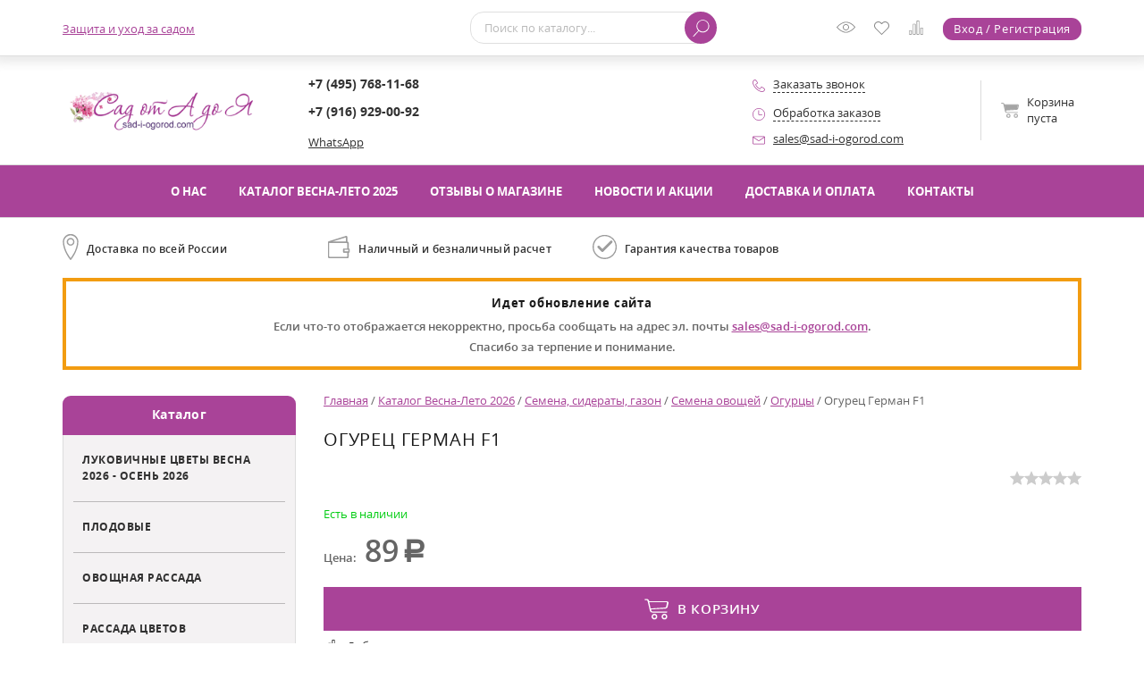

--- FILE ---
content_type: text/html; charset=utf-8
request_url: https://sad-i-ogorod.com/katalog/semena/semena_ovoshwej/ogurcy/ogurec_german_f1/
body_size: 22111
content:
<!DOCTYPE html>
<html xml:lang="ru" lang="ru"><head ><meta http-equiv="Content-Type" content="text/html; charset=utf-8"><meta http-equiv="X-UA-Compatible" content="IE=edge"><title>Огурец Герман F1 купить в интернет-магазине Сад от А до Я</title><meta name="description" content="Огурец Герман F1 закажите семена в интернет-магазине &amp;quot;Сад от А до Я&amp;quot;, Доставка почтой, ТК, курьерская доставка по Москве и обл."><link rel="preload" href="/templates/sad-i-ogorod.com/fonts/opensanslight.woff2" type="font/woff2" as="font" crossorigin="anonymous"><link rel="preload" href="/templates/sad-i-ogorod.com/fonts/opensanssemibold.woff2" type="font/woff2" as="font" crossorigin="anonymous"><link rel="preload" href="/templates/sad-i-ogorod.com/fonts/opensans.woff2" type="font/woff2" as="font" crossorigin="anonymous"><link rel="preload" href="/templates/sad-i-ogorod.com/fonts/opensansitalic.woff2" type="font/woff2" as="font" crossorigin="anonymous"><link rel="preload" href="/templates/sad-i-ogorod.com/fonts/opensansbold.woff2" type="font/woff2" as="font" crossorigin="anonymous"><link rel="preload" href="/templates/sad-i-ogorod.com/fonts/alsrubl-arial-regular.woff" type="font/woff" as="font" crossorigin="anonymous"><link rel="preload" href="/templates/sad-i-ogorod.com/css/default.min.css?ver=0.4" as="style"><link rel="preload" href="/templates/sad-i-ogorod.com/css/custom.min.css?ver=0.4" as="style"><link rel="stylesheet" href="/templates/sad-i-ogorod.com/css/default.min.css?ver=0.4"><link rel="stylesheet" href="/templates/sad-i-ogorod.com/css/custom.min.css?ver=0.4"><link rel="preload" href="/images/sad-i-ogorod.com/thumbs/common/wot_png320xautox85x3/header_logo_3806cedc829b113381a2af43034287dd_63516a81d589656c0c47ac6c629fe285.png" as="image"><link rel="preload" href="/templates/sad-i-ogorod.com/js/default.min.js?ver=0.4" as="script"><link rel="preload" href="/templates/sad-i-ogorod.com/js/jquery.min.js?ver=0.4" as="script"><link rel="preload" href="/templates/sad-i-ogorod.com/js/custom.min.js?ver=0.4" as="script"><link rel="preload" href="/templates/sad-i-ogorod.com/js/jquery-ui.min.js?ver=0.4" as="script"><link rel="preload" href="/templates/sad-i-ogorod.com/js/owl.carousel.min.js?ver=0.4" as="script"><link rel="prefetch" href="/templates/sad-i-ogorod.com/js/jquery.validate.min.js?ver=0.4"><link rel="preload" href="/templates/sad-i-ogorod.com/js/jquery.placeholder.min.js?ver=0.4" as="script"><link rel="preload" href="/templates/sad-i-ogorod.com/js/jquery.hoverIntent.minified.js?ver=0.4" as="script"><link rel="prefetch" href="/templates/sad-i-ogorod.com/js/jquery.inputmask.min.js?ver=0.4"><link rel="preload" href="/templates/sad-i-ogorod.com/js/jquery.mousewheel.min.js?ver=0.4" as="script"><link rel="prefetch" href="/templates/sad-i-ogorod.com/js/fancybox.min.js?ver=0.4"><link rel="prefetch" href="/templates/sad-i-ogorod.com/js/jquery.easing.min.js?ver=0.4"><link rel="prefetch" href="/templates/sad-i-ogorod.com/js/jquery.formstyler.min.js?ver=0.4"><link rel="prefetch" href="/templates/sad-i-ogorod.com/js/jquery.form.min.js?ver=0.4"><link rel="preconnect" href="https://mc.yandex.ru"><link rel="dns-prefetch" href="https://mc.yandex.ru"><link rel="preconnect" href="https://api-maps.yandex.ru"><link rel="dns-prefetch" href="https://api-maps.yandex.ru"><link rel="preconnect" href="https://www.gstatic.com"><link rel="dns-prefetch" href="https://www.gstatic.com"><link rel="preconnect" href="https://www.google.com"><link rel="dns-prefetch" href="https://www.google.com"><link rel="preconnect" href="https://fonts.gstatic.com" crossorigin=""><link rel="dns-prefetch" href="https://fonts.gstatic.com"><link rel="preconnect" href="https://fonts.googleapis.com"><link rel="preconnect" href="https://www.googletagmanager.com"><link rel="dns-prefetch" href="https://www.googletagmanager.com"><link rel="preconnect" href="https://cdn-cis.jivosite.com"><link rel="dns-prefetch" href="https://cdn-cis.jivosite.com"><link rel="preconnect" href="https://telemetry.jivosite.com"><link rel="dns-prefetch" href="https://telemetry.jivosite.com"><link rel="preconnect" href="https://cdn.jsdelivr.net"><link rel="dns-prefetch" href="https://cdn.jsdelivr.net"><link rel="preconnect" href="https://ajax.googleapis.com"><link rel="dns-prefetch" href="https://ajax.googleapis.com"><link rel="alternate" href="https://sad-i-ogorod.com/katalog/semena/semena_ovoshwej/ogurcy/ogurec_german_f1/" hreflang="ru"><meta property="og:title" content="Огурец Герман F1 купить в интернет-магазине Сад от А до Я"><meta property="og:description" content="Огурец Герман F1 закажите семена в интернет-магазине &amp;quot;Сад от А до Я&amp;quot;, Доставка почтой, ТК, курьерская доставка по Москве и обл."><meta property="og:type" content="store"><meta property="og:image" content="https://sad-i-ogorod.com/images/sad-i-ogorod.com/thumbs/common/wot_png320xautox85x3/header_logo_3806cedc829b113381a2af43034287dd_63516a81d589656c0c47ac6c629fe285.png"><meta property="og:url" content="https://sad-i-ogorod.com/katalog/semena/semena_ovoshwej/ogurcy/ogurec_german_f1/"><meta property="og:locale" content="ru_RU"><meta property="og:site_name" content="Интернет-магазин Сад от А до Я"><meta property="product:availability" content="in stock"><meta property="product:condition" content="new"><meta property="product:price:amount" content="89"><meta property="product:price:currency" content="RUB"><link rel="canonical" href="https://sad-i-ogorod.com/katalog/semena/semena_ovoshwej/ogurcy/ogurec_german_f1/"><meta name="robots" content="all"><meta name="author" content="GrafStudio"><meta name="viewport" content="width=device-width, initial-scale=1"><meta name="format-detection" content="telephone=no"><meta name="SKYPE_TOOLBAR" content="SKYPE_TOOLBAR_PARSER_COMPATIBLE"><link rel="icon" href="/favicon.ico"><link rel="shortcut icon" href="/favicon.ico"><!-- Google Tag Manager -->
<script>(function(w,d,s,l,i){w[l]=w[l]||[];w[l].push({'gtm.start':
new Date().getTime(),event:'gtm.js'});var f=d.getElementsByTagName(s)[0],
j=d.createElement(s),dl=l!='dataLayer'?'&l='+l:'';j.async=true;j.src=
'https://www.googletagmanager.com/gtm.js?id='+i+dl;f.parentNode.insertBefore(j,f);
})(window,document,'script','dataLayer','GTM-58XQLMN');</script>
<!-- End Google Tag Manager --><style>
			:root{--first-color:#A94398;--second-color:#D03970}
		</style><script>
			const goodsPageId = 20489; GS_C_PAGE_ID = 20489;
		</script></head><body data-is_using_ajax_in_category_filter="true"><!-- Google Tag Manager (noscript) -->
<noscript><iframe src="https://www.googletagmanager.com/ns.html?id=GTM-58XQLMN"
height="0" width="0" style="display:none;visibility:hidden"></iframe></noscript>
<!-- End Google Tag Manager (noscript) --><header class="HeaderContainer" data-is_missing_tagline="true"><div class="HeaderSpace"><div class="Header"><div class="BigCenterBody_Fixed"><div class="CenterBody_Fixed FB_Fixed"><div class="StaticTopHeader"><div class="TopHeader"><div class="BigCenterBody"><div class="CenterBody FB"><div class="AuxiliaryMenu FBB_CA" data-is_not_updated="true"><span></span><nav><div class="BigCenterBody_Mobile"><div class="CenterBody_Mobile MW870_FB MW870_FB_M MW870_FB_LA"><ul><li><a href="/uhod_i_zawita_sada/">Защита и уход за садом</a></li><li id="AMHiddenItems" class="DroppingOutAuxiliaryMenuItem DN"><span>...</span><ul></ul></li></ul></div></div></nav></div><div class="HSearchAndAuxiliaryLinks FB FB_F1"><div class="HSearchContainer FBB_CA"><form method="GET" id="SearchForm" action="/search/searchResult/" autocomplete="off"><div class="HSearch"><div class="FB"><div class="HSFText FB_F1"><input type="search" id="search_string" name="search_string" placeholder="Поиск по каталогу..." value=""></div><div class="HSFButton"><div><button type="submit" class="CommonBtn Small" title="Найти"></button></div></div></div></div></form></div><div class="AuxiliaryLinks FB FB_F1 FBB_CA FB_RAA"><div class="HYouWatchedLink CALIconContainer Space"><a href="/catalog/viewedGoods/" title="Просмотренные товары" rel="nofollow"><svg width="21" height="21"><use href="/templates/sad-i-ogorod.com/images/sprite.svg#ViewedGoods"></use></svg><span></span></a></div><div class="HDesiresLink CALIconContainer Space"><a href="/emarket/desires/" title="Список желаний" rel="nofollow"><svg width="17" height="17"><use href="/templates/sad-i-ogorod.com/images/sprite.svg#Desires"></use></svg><span></span></a></div><div class="HCompareProductsLink CALIconContainer Space"><a href="/emarket/compare/" title="Сравнение товаров" rel="nofollow"><svg width="18" height="18"><use href="/templates/sad-i-ogorod.com/images/sprite.svg#Compare"></use></svg><span></span></a></div><div class="HRegistrationAndAuthLink"><a href="/users/registrate/" class="CommonBtn Small" data-element_id="20489" title="Авторизоваться или зарегистрироваться" rel="nofollow">Вход / Регистрация</a></div></div></div></div></div></div></div><div class="BottomHeader"><div class="BigCenterBody"><div class="CenterBody FB MW720_FB_C"><div class="LogoAndSloganAndMobileBasket FB FBB_CA"><div class="LogoAndSlogan FB FB_LA"><div class="Logo"><a href="/" title="Перейти на главную страницу"><img decoding="async" src="/images/sad-i-ogorod.com/thumbs/common/wot_png320xautox85x3/header_logo_3806cedc829b113381a2af43034287dd_63516a81d589656c0c47ac6c629fe285.png" alt="" width="284" height="117"></a></div></div><div class="HMobileBasketContainer FBB_CA"></div></div><div class="HPhonesAndAdditionalContactsAndBasket FB FB_F1 MW720_FB_RAA"><div class="HContacts FB FB_C FBB_CA"><div class="HPhones MW720_FB_F1"><div class="ya-phone-id1"><a href="tel:+7%20(495)%20768-11-68" title="">+7 (495) 768-11-68</a></div><div class="ya-phone-id2"><a href="tel:+7%20(916)%20929-00-92" title="">+7 (916) 929-00-92</a></div></div><div><a href="https://api.whatsapp.com/send/?phone=79169290092" title="WhatsApp">WhatsApp</a></div></div><div class="HAdditionalContacts FBB_CA MW720_FB MW720_FB_M MW580_NoFB"><div class="HRequestACall FB FB_LA"><div class="Icon" data-ajax_form_id="1539"><svg xmlns="http://www.w3.org/2000/svg" class="CommonFill" viewBox="0 0 18.99 19" width="14" height="14"><g><path d="M15.19,19a11.79,11.79,0,0,1-5.32-1.42A19.55,19.55,0,0,1,5,14,19.59,19.59,0,0,1,1.42,9.12,11.82,11.82,0,0,1,0,3.8,4.08,4.08,0,0,1,1.45,1.25,4.33,4.33,0,0,1,3.79,0,2.16,2.16,0,0,1,5.1.74,12.56,12.56,0,0,1,6.42,2.2c.27.35,1.64,2.16,1.64,3,0,.71-.8,1.2-1.65,1.73a9.45,9.45,0,0,0-.91.61c-.26.21-.31.32-.32.35a12.56,12.56,0,0,0,5.9,5.9s.13-.05.34-.32a9.57,9.57,0,0,0,.61-.91c.52-.85,1-1.65,1.73-1.65.87,0,2.67,1.37,3,1.64a12.56,12.56,0,0,1,1.47,1.31A2.16,2.16,0,0,1,19,15.2a4.36,4.36,0,0,1-1.25,2.34A4.08,4.08,0,0,1,15.19,19ZM3.78.95A3.57,3.57,0,0,0,2.1,2,3.07,3.07,0,0,0,1,3.8C1,10.19,8.8,18,15.19,18A3.07,3.07,0,0,0,17,16.9a3.59,3.59,0,0,0,1-1.69c0-.18-.53-.88-1.9-1.94a7.43,7.43,0,0,0-2.37-1.4s-.12,0-.34.32a10.25,10.25,0,0,0-.58.88c-.53.87-1,1.68-1.77,1.68a.92.92,0,0,1-.34-.07A13.46,13.46,0,0,1,4.3,8.25c-.12-.3-.14-.77.45-1.3a8.22,8.22,0,0,1,1.17-.81,9.68,9.68,0,0,0,.88-.58c.27-.22.31-.32.32-.34a7.45,7.45,0,0,0-1.4-2.37C4.66,1.48,4,1,3.78.95Z"></path></g></svg></div><div class="Caption"><span class="CommonDashed BlackDashed" data-ajax_form_id="1539">Заказать звонок</span></div></div><div class="HOperatingMode"><div class="HOperatingModeWindow"><div class="HOMHeader FB FB_LA"><div class="Icon"><svg xmlns="http://www.w3.org/2000/svg" viewBox="0 0 18.94 18.94" width="14" height="14"><g class="svgHOperatingModeIcon"><path d="M.5,9.47a9,9,0,1,1,9,9,9,9,0,0,1-9-9"></path><line class="svgHOperatingMode_Line" x1="9.24" y1="3.38" x2="9.24" y2="10.13"></line><line class="svgHOperatingMode_Line" x1="9.53" y1="10.21" x2="14.7" y2="10.21"></line></g></svg></div><div class="Caption"><span class="CommonDashed BlackDashed" data-container_css_class="HOperatingMode">Обработка заказов</span></div></div><div class="HOMData"><div><span class="FWBold">Пн-Пт:</span> 10:00 - 19:00</div><div class="Space"></div><div><span class="FWBold">Сб:</span> 10:00 - 15:00</div><div class="Space"></div><div><span class="FWBold">Вс:</span> выходной</div><div class="Space"></div><div><span class="FWBold">Приём заказов:</span> круглосуточно</div></div></div></div><div class="HEMail FB FB_LA"><div class="Icon"><svg xmlns="http://www.w3.org/2000/svg" class="CommonFill" viewBox="0 0 19 12" width="14" height="10"><g><path d="M17.5,0H1.5A1.5,1.5,0,0,0,0,1.5v9A1.5,1.5,0,0,0,1.5,12h16A1.5,1.5,0,0,0,19,10.5v-9A1.5,1.5,0,0,0,17.5,0Zm0,1h.09L10.06,6A1.13,1.13,0,0,1,8.95,6L1.41,1H17.5Zm0,10H1.5a.5.5,0,0,1-.5-.5V1.93L8.39,6.86a2.13,2.13,0,0,0,2.22,0L18,1.93V10.5A.5.5,0,0,1,17.5,11Z"></path></g></svg></div><div class="Caption"><a href="mailto:sales@sad-i-ogorod.com" title="" target="_blank">sales@sad-i-ogorod.com</a></div></div></div><div class="HBasket FBB_CA"><a href="/emarket/basket/" id="HBasket" class="FB FB_RAA MW940_FB_M MW720_FB_NoMultiline" rel="nofollow"><div class="HBasket_Icon FBB_CA"><svg width="20" height="17"><use href="/templates/sad-i-ogorod.com/images/sprite.svg#Basket"></use></svg></div><div class="HBasket_Caption FBB_CA">
					Корзина<span> пуста</span></div><div class="HBasket_Count FBB_CA DN"><span></span></div><div class="HBasket_TotalPrice FBB_CA DN"><span class="Value"></span><span class="RUR"><span>руб</span></span></div></a></div></div></div></div></div></div></div></div></div><div class="MM"><div class="BigCenterBody"><div class="CenterBody"><nav><div class="MMItems FB FB_CenterA"><div><a href="/o_nas/">О нас</a></div><div><a href="/katalog/">Каталог Весна-Лето 2025</a></div><div><a href="/otzyvy_o_magazine/">Отзывы о магазине</a></div><div><a href="/allnews/">Новости и акции</a></div><div><a href="/dostavka_i_oplata/">Доставка и оплата</a></div><div><a href="/contacts/">Контакты</a></div></div></nav></div></div></div></header><div class="AdvantagesAfterHeader"><div class="BigCenterBody"><div class="CenterBody FB FB_LA MW870_FB_M AAH_Icons"><div class="AAH_CommonIcon AAH_DeliveryIcon FB FB_LA"><div class="Icon"></div><div class="Caption">Доставка по всей России</div></div><div class="AAH_CommonIcon AAH_PaymentIcon FB FB_LA"><div class="Icon"></div><div class="Caption">Наличный и безналичный расчет</div></div><div class="AAH_CommonIcon AAH_QualityAssuranceIcon FB FB_LA"><div class="Icon"></div><div class="Caption">Гарантия качества товаров</div></div></div></div></div><div class="TempNotify"><div class="BigCenterBody"><div class="CenterBody"><h3><strong>Идет обновление сайта</strong></h3><p>Если что-то отображается некорректно, просьба сообщать на адрес эл. почты <a href="mailto:sales@sad-i-ogorod.com" target="_blank">sales@sad-i-ogorod.com</a>.</p><p>Спасибо за терпение и понимание.</p></div></div></div><main class="Content"><div class="BigCenterBody"><div class="CenterBody FB MW870_NoFB"><aside class="LeftAside"><div class="FCR CommonFCR"><div class="CommonTabs FB MW870_FB_LA MW870_FB_M" data-id="FCR_Tabs"><div class="CommonAdaptiveTab MobileCatalogMenuItem Active FB_FG1" data-id="FCR_Tab_catalogItems" data-container="CommonFCR" data-mobile_tab="MobileCatalogMenuItem">Каталог</div></div><div class="CommonTabDatas" data-id="FCR_Tabs"><div class="CommonTabData MobileCatalogMenuItem" data-id="FCR_Tab_catalogItems"><div class="MW870_FB MW870_FB_M MW870_FB_Rows"><div class="FCRRootItemContainer"><div class="FCRRootItem"><a href="/katalog/lukovichnye/">Луковичные цветы Весна 2026 - Осень 2026</a></div><div class="FCRRootSubItems DN" data-bottom_border="none"><div class="FCRRootSubItem"><a href="/katalog/lukovichnye/anemona/">Анемона</a></div><div class="FCRRootSubItem"><a href="/katalog/lukovichnye/allium/">Луки (Аллиум) осень 2026</a></div><div class="FCRRootSubItem"><a href="/katalog/lukovichnye/gladiolusy/">Гладиолусы Весна 2022</a></div><div class="FCRRootSubItem"><a href="/katalog/lukovichnye/narcissy/">Нарциссы 2026</a></div><div class="FCRRootSubItem"><a href="/katalog/lukovichnye/hyacinthus/">Гиацинты Весна 2026</a></div><div class="FCRRootSubItem"><a href="/katalog/lukovichnye/tulpany/">Тюльпаны осень 2025</a></div><div class="FCRRootSubItem"><a href="/katalog/lukovichnye/fritillaria/">Рябчики Осень 2025</a></div><div class="FCRRootSubItem"><a href="/katalog/lukovichnye/gotovaya_klumba_lukovichnyh/">Готовая клумба луковичных</a></div><div class="FCRRootSubItem"><a href="/katalog/lukovichnye/melkolukovichnye/">Мелколуковичные Осень 2025</a></div><div class="FCRSubItems DN"><div class="FCRSubItem"><a href="/katalog/lukovichnye/melkolukovichnye/crocus/">Крокусы</a></div><div class="FCRSubItem"><a href="/katalog/lukovichnye/melkolukovichnye/muscari/">Мускари</a></div><div class="FCRSubItem"><a href="/katalog/lukovichnye/melkolukovichnye/colchicum/">Безвременник</a></div><div class="FCRSubItem"><a href="/katalog/lukovichnye/melkolukovichnye/chionodoxa/">Хионодокса</a></div><div class="FCRSubItem"><a href="/katalog/lukovichnye/melkolukovichnye/galanthus/">Подснежники</a></div><div class="FCRSubItem"><a href="/katalog/lukovichnye/melkolukovichnye/scilla/">Сцилла</a></div><div class="FCRSubItem"><a href="/katalog/lukovichnye/melkolukovichnye/puschkinia/">Пушкиния</a></div><div class="FCRSubItem"><a href="/katalog/lukovichnye/melkolukovichnye/iridodictium/">Иридодиктум Iridodictium</a></div><div class="FCRSubItem"><a href="/katalog/lukovichnye/melkolukovichnye/ornithogalum/">Птицемлечник</a></div><div class="FCRSubItem"><a href="/katalog/lukovichnye/melkolukovichnye/camassia/">Камассия</a></div><div class="FCRSubItem"><a href="/katalog/lukovichnye/melkolukovichnye/merendera/">Merendera</a></div><div class="FCRSubItem"><a href="/katalog/lukovichnye/melkolukovichnye/leucojum/">Белоцветник</a></div></div><div class="FCRRootSubItem"><a href="/katalog/lukovichnye/lilii/">Лилии Осень 2025 - Весна 2026</a></div><div class="FCRSubItems DN"><div class="FCRSubItem"><a href="/katalog/lukovichnye/lilii/lilii_aziatskie_mahrovye/">Лилии азиатские махровые</a></div><div class="FCRSubItem"><a href="/katalog/lukovichnye/lilii/lilium_martagon/">Лилии мартагоны</a></div><div class="FCRSubItem"><a href="/katalog/lukovichnye/lilii/lilii_vostochnye/">Лилии восточные</a></div><div class="FCRSubItem"><a href="/katalog/lukovichnye/lilii/trubchatye_lilii/">Трубчатые лилии</a></div><div class="FCRSubItem"><a href="/katalog/lukovichnye/lilii/aoa-gibridy_lilii/">АОА-гибриды лилии</a></div><div class="FCRSubItem"><a href="/katalog/lukovichnye/lilii/la-gibridy_lilii/">ЛА-гибриды лилии</a></div><div class="FCRSubItem"><a href="/katalog/lukovichnye/lilii/ot-gibridy_lilii/">ОТ-гибриды лилии</a></div><div class="FCRSubItem"><a href="/katalog/lukovichnye/lilii/lilii_aziatskie/">Лилии азиатские</a></div></div><div class="FCRRootSubItem"><a href="/katalog/lukovichnye/lyutik_ranunculus/">Лютик Ranunculus весна 26</a></div><div class="FCRRootSubItem"><a href="/katalog/lukovichnye/kandyk_erythronium/">Кандык Erythŕonium осень 26</a></div><div class="FCRRootSubItem"><a href="/katalog/lukovichnye/begonia-klubni/">Бегония</a></div></div></div><div class="FCRRootItemContainer"><div class="FCRRootItem"><a href="/katalog/plodovye/">Плодовые</a></div><div class="FCRRootSubItems DN" data-bottom_border="none"><div class="FCRRootSubItem"><a href="/katalog/plodovye/yablonya_tradicionnaya/">Яблоня</a></div><div class="FCRRootSubItem"><a href="/katalog/plodovye/yablonya_kolonovidnaya/">Яблоня колонновидная</a></div><div class="FCRRootSubItem"><a href="/katalog/plodovye/krupnomery_grushi_kupit/">Крупномеры груши</a></div><div class="FCRRootSubItem"><a href="/katalog/plodovye/krupnomery_alychi_kupit/">Крупномеры алычи</a></div><div class="FCRRootSubItem"><a href="/katalog/plodovye/krupnomery_yabloni/">Крупномеры яблони</a></div><div class="FCRRootSubItem"><a href="/katalog/plodovye/krupnomery_vishni_kupit/">Крупномеры вишни</a></div><div class="FCRRootSubItem"><a href="/katalog/plodovye/krupnomery_chereshni_kupit/">Крупномеры черешни</a></div><div class="FCRRootSubItem"><a href="/katalog/plodovye/vinograd/">Виноград</a></div><div class="FCRRootSubItem"><a href="/katalog/plodovye/sliva/">Слива</a></div><div class="FCRRootSubItem"><a href="/katalog/plodovye/oblepiha/">Облепиха</a></div><div class="FCRRootSubItem"><a href="/katalog/plodovye/grusha/">Груша</a></div><div class="FCRRootSubItem"><a href="/katalog/plodovye/chereshnya/">Черешня</a></div><div class="FCRRootSubItem"><a href="/katalog/plodovye/aktinidiya/">Актинидия</a></div><div class="FCRRootSubItem"><a href="/katalog/plodovye/alycha_sliva_russkaya/">Алыча (слива русская)</a></div><div class="FCRRootSubItem"><a href="/katalog/plodovye/vishnya/">Вишня</a></div><div class="FCRRootSubItem"><a href="/katalog/plodovye/cherenki/">Черенки для прививки</a></div><div class="FCRRootSubItem"><a href="/katalog/plodovye/cherevishnya_ili_dyuk/">Вишне-черешневые гибриды или дюк</a></div><div class="FCRRootSubItem"><a href="/katalog/plodovye/abrikos/">Абрикос</a></div><div class="FCRRootSubItem"><a href="/katalog/plodovye/oreh/">Орех и фундук</a></div><div class="FCRRootSubItem"><a href="/katalog/plodovye/krasnomyasye_yabloni_i_grushi/">Красномясые яблони и груши</a></div><div class="FCRRootSubItem"><a href="/katalog/plodovye/persiki/">Персики</a></div><div class="FCRRootSubItem"><a href="/katalog/plodovye/irga/">Ирга</a></div><div class="FCRRootSubItem"><a href="/katalog/plodovye/sidrovye_sorta_yabloni/">Яблони для кальвадоса и сидра</a></div><div class="FCRRootSubItem"><a href="/katalog/plodovye/plumcot/">Шарафуга, плумкот, плуот и др. гибриды</a></div></div></div><div class="FCRRootItemContainer"><div class="FCRRootItem"><a href="/katalog/ovownaya_rassada/">Овощная рассада</a></div><div class="FCRRootSubItems DN" data-bottom_border="none"><div class="FCRRootSubItem"><a href="/katalog/ovownaya_rassada/tomaty/">Томаты</a></div><div class="FCRRootSubItem"><a href="/katalog/ovownaya_rassada/ogurcy/">Огурцы</a></div><div class="FCRRootSubItem"><a href="/katalog/ovownaya_rassada/baklazhany/">Баклажаны</a></div><div class="FCRRootSubItem"><a href="/katalog/ovownaya_rassada/percy/">Перцы</a></div><div class="FCRRootSubItem"><a href="/katalog/ovownaya_rassada/kabachki/">Кабачки</a></div><div class="FCRRootSubItem"><a href="/katalog/ovownaya_rassada/rassada_arbuza/">Рассада арбуза</a></div><div class="FCRRootSubItem"><a href="/katalog/ovownaya_rassada/kapusta/">Капуста</a></div><div class="FCRRootSubItem"><a href="/katalog/ovownaya_rassada/ukrop/">Укроп</a></div><div class="FCRRootSubItem"><a href="/katalog/ovownaya_rassada/bazilik/">Базилик</a></div><div class="FCRRootSubItem"><a href="/katalog/ovownaya_rassada/tykva/">Тыква</a></div></div></div><div class="FCRRootItemContainer"><div class="FCRRootItem"><a href="/katalog/rassada_cvetov/">Рассада цветов</a></div><div class="FCRRootSubItems DN" data-bottom_border="none"><div class="FCRRootSubItem"><a href="/katalog/rassada_cvetov/lobelia/">Лобелия</a></div><div class="FCRRootSubItem"><a href="/katalog/rassada_cvetov/gazania/">Гацания</a></div><div class="FCRRootSubItem"><a href="/katalog/rassada_cvetov/bacopa/">Бакопа</a></div><div class="FCRRootSubItem"><a href="/katalog/rassada_cvetov/celosia/">Целозия</a></div><div class="FCRRootSubItem"><a href="/katalog/rassada_cvetov/begoniya/">Бегония</a></div><div class="FCRRootSubItem"><a href="/katalog/rassada_cvetov/cinerariya/">Цинерария</a></div><div class="FCRRootSubItem"><a href="/katalog/rassada_cvetov/gvozdika/">Гвоздика</a></div><div class="FCRRootSubItem"><a href="/katalog/rassada_cvetov/petuniya_ampelnaya_i_surfiniya/">Петуния ампельная и сурфиния</a></div><div class="FCRRootSubItem"><a href="/katalog/rassada_cvetov/barhatcy/">Бархатцы</a></div><div class="FCRRootSubItem"><a href="/katalog/rassada_cvetov/pelargoniya/">Пеларгония</a></div><div class="FCRRootSubItem"><a href="/katalog/rassada_cvetov/antirinnum_lvinyj_zev_nizkoroslyj/">Антириннум (Львиный зев)</a></div><div class="FCRRootSubItem"><a href="/katalog/rassada_cvetov/viola_anyutiny_glazki/">Виола Анютины глазки</a></div><div class="FCRRootSubItem"><a href="/katalog/rassada_cvetov/kosmeya/">Космея</a></div><div class="FCRRootSubItem"><a href="/katalog/rassada_cvetov/fuchsia/">Фуксия</a></div><div class="FCRRootSubItem"><a href="/katalog/rassada_cvetov/rudbekiya/">Рудбекия</a></div><div class="FCRRootSubItem"><a href="/katalog/rassada_cvetov/salviya_shalfej/">Сальвия</a></div><div class="FCRRootSubItem"><a href="/katalog/rassada_cvetov/koleus/">Колеус</a></div><div class="FCRRootSubItem"><a href="/katalog/rassada_cvetov/tabak_dushistyj/">Табак душистый</a></div><div class="FCRRootSubItem"><a href="/katalog/rassada_cvetov/cinniya/">Цинния</a></div><div class="FCRRootSubItem"><a href="/katalog/rassada_cvetov/alissum/">Алиссум</a></div><div class="FCRRootSubItem"><a href="/katalog/rassada_cvetov/bal_zamin_uollera/">Бальзамин Уоллера (Ванька мокрый)</a></div><div class="FCRRootSubItem"><a href="/katalog/rassada_cvetov/verbena/">Вербена</a></div><div class="FCRRootSubItem"><a href="/katalog/rassada_cvetov/astra/">Астра</a></div><div class="FCRRootSubItem"><a href="/katalog/rassada_cvetov/ageratum/">Агератум</a></div></div></div><div class="FCRRootItemContainer"><div class="FCRRootItem" data-only_root_item="true"><a href="/katalog/luk-sevok/">Лук-севок</a></div></div><div class="FCRRootItemContainer"><div class="FCRRootItem" data-only_root_item="true"><a href="/katalog/kartofel_semennoj/">Картофель семенной</a></div></div><div class="FCRRootItemContainer"><div class="FCRRootItem"><a href="/katalog/professionalnye_semena/">Профессиональные семена</a></div><div class="FCRRootSubItems DN" data-bottom_border="none"><div class="FCRRootSubItem"><a href="/katalog/professionalnye_semena/gorchica_belaya_optom/">Горчица белая оптом</a></div><div class="FCRRootSubItem"><a href="/katalog/professionalnye_semena/goroh_profupakovka/">Горох профупаковка</a></div><div class="FCRRootSubItem"><a href="/katalog/professionalnye_semena/bazilik_profupakovka/">Базилик профупаковка</a></div><div class="FCRRootSubItem"><a href="/katalog/professionalnye_semena/luk-chernushka_profupakovka/">Лук-чернушка профупаковка</a></div><div class="FCRRootSubItem"><a href="/katalog/professionalnye_semena/ukrop_profupakovka/">Укроп профупаковка</a></div><div class="FCRRootSubItem"><a href="/katalog/professionalnye_semena/petrushka_profupakovka/">Петрушка профупаковка</a></div><div class="FCRRootSubItem"><a href="/katalog/professionalnye_semena/semennoj_chesnok/">Семенной озимый чеснок оптом</a></div><div class="FCRRootSubItem"><a href="/katalog/professionalnye_semena/semennoj_kartofel_vysokih_reprodukcij/">Семенной картофель высоких репродукций оптом</a></div><div class="FCRRootSubItem"><a href="/katalog/professionalnye_semena/salaty_profupakovka/">Салаты профупаковка</a></div><div class="FCRRootSubItem"><a href="/katalog/professionalnye_semena/ogurec_profupakovka/">Огурец профупаковка</a></div><div class="FCRRootSubItem"><a href="/katalog/professionalnye_semena/perec_profupakovka/">Перец профупаковка</a></div><div class="FCRRootSubItem"><a href="/katalog/professionalnye_semena/redis_profupakovka/">Редис профупаковка</a></div><div class="FCRRootSubItem"><a href="/katalog/professionalnye_semena/svekla_profupakovka/">Свекла профупаковка и весовые семена</a></div><div class="FCRRootSubItem"><a href="/katalog/professionalnye_semena/shpinat_profupakovka/">Шпинат профупаковка</a></div><div class="FCRRootSubItem"><a href="/katalog/professionalnye_semena/sel_derej_profupakovka/">Сельдерей профупаковка</a></div><div class="FCRRootSubItem"><a href="/katalog/professionalnye_semena/tomaty_profupakovka/">Томаты профупаковка</a></div><div class="FCRRootSubItem"><a href="/katalog/professionalnye_semena/morkov_profupakovka/">Морковь профупаковка</a></div><div class="FCRRootSubItem"><a href="/katalog/professionalnye_semena/kabachok_profupakovka/">Кабачок профупаковка</a></div><div class="FCRRootSubItem"><a href="/katalog/professionalnye_semena/1/">Арбуз профупаковка</a></div><div class="FCRRootSubItem"><a href="/katalog/professionalnye_semena/dynya_proupakovka/">Дыня проупаковка</a></div><div class="FCRRootSubItem"><a href="/katalog/professionalnye_semena/kapusta_profupakovka/">Капуста профупаковка</a></div><div class="FCRRootSubItem"><a href="/katalog/professionalnye_semena/baklazhany_proufpakovka/">Баклажаны проуфпаковка</a></div></div></div><div class="FCRRootItemContainer"><div class="FCRRootItem" data-only_root_item="true"><a href="/katalog/krupnomery_sireni/">Крупномеры сирени</a></div></div><div class="FCRRootItemContainer"><div class="FCRRootItem" data-only_root_item="true"><a href="/katalog/prazdnichnye_kompozicii/">Праздничные композиции</a></div></div><div class="FCRRootItemContainer"><div class="FCRRootItem"><a href="/katalog/vse_dlya_ogorodnika/">Огородные растения и Рассада</a></div><div class="FCRRootSubItems DN" data-bottom_border="none"><div class="FCRRootSubItem"><a href="/katalog/vse_dlya_ogorodnika/posevnoj_chesnok/">Чеснок</a></div><div class="FCRRootSubItem"><a href="/katalog/vse_dlya_ogorodnika/mikrozelen_gotovaya_k_upotrebleniyu/">Микрозелень готовая к употреблению</a></div><div class="FCRRootSubItem"><a href="/katalog/vse_dlya_ogorodnika/istinnye_botanicheskie_semena_kartofelya/">Истинные Ботанические семена картофеля</a></div><div class="FCRRootSubItem"><a href="/katalog/vse_dlya_ogorodnika/rassada_trav/">Рассада трав</a></div><div class="FCRSubItems DN"><div class="FCRSubItem"><a href="/katalog/vse_dlya_ogorodnika/rassada_trav/luk/">Лук на зелень</a></div><div class="FCRSubItem"><a href="/katalog/vse_dlya_ogorodnika/rassada_trav/salat/">Салат</a></div><div class="FCRSubItem"><a href="/katalog/vse_dlya_ogorodnika/rassada_trav/ukrop/">Укроп</a></div><div class="FCRSubItem"><a href="/katalog/vse_dlya_ogorodnika/rassada_trav/selderej/">Сельдерей</a></div><div class="FCRSubItem"><a href="/katalog/vse_dlya_ogorodnika/rassada_trav/trava_dlya_koshek_v_gorshochke/">Трава для кошек, кроликов, хомяков, птиц</a></div><div class="FCRSubItem"><a href="/katalog/vse_dlya_ogorodnika/rassada_trav/dushica_origanum/">Душица Origanum</a></div><div class="FCRSubItem"><a href="/katalog/vse_dlya_ogorodnika/rassada_trav/myata/">Мята и мелисса</a></div></div></div></div><div class="FCRRootItemContainer"><div class="FCRRootItem"><a href="/katalog/yagodnye/">Ягодные</a></div><div class="FCRRootSubItems DN" data-bottom_border="none"><div class="FCRRootSubItem"><a href="/katalog/yagodnye/yagodnye_na_shtambe/">Ягодные на штамбе</a></div><div class="FCRRootSubItem"><a href="/katalog/yagodnye/zemlyanika_sadovaya/">Земляника садовая</a></div><div class="FCRRootSubItem"><a href="/katalog/yagodnye/ezhemalina/">Ежевично-малиновый гибрид</a></div><div class="FCRRootSubItem"><a href="/katalog/yagodnye/raspberry_malina/">Малина</a></div><div class="FCRSubItems DN"><div class="FCRSubItem"><a href="/katalog/yagodnye/raspberry_malina/malina_krupnoplodnaya/">Малина традиционная</a></div><div class="FCRSubItem"><a href="/katalog/yagodnye/raspberry_malina/zheltoplodnaya_malina/">Малина желтоплодная</a></div><div class="FCRSubItem"><a href="/katalog/yagodnye/raspberry_malina/malina_chernoplodnaya/">Малина черноплодная</a></div><div class="FCRSubItem"><a href="/katalog/yagodnye/raspberry_malina/malina_remontantnaya/">Малина ремонтантная</a></div></div><div class="FCRRootSubItem"><a href="/katalog/yagodnye/zhimolost_sjedobnaya/">Жимолость съедобная</a></div><div class="FCRRootSubItem"><a href="/katalog/yagodnye/ezhevika/">Ежевика</a></div><div class="FCRRootSubItem"><a href="/katalog/yagodnye/golubika/">Голубика</a></div><div class="FCRRootSubItem"><a href="/katalog/yagodnye/smorodina/">Смородина</a></div><div class="FCRSubItems DN"><div class="FCRSubItem"><a href="/katalog/yagodnye/smorodina/chernaya_smorodina/">Черная смородина</a></div><div class="FCRSubItem"><a href="/katalog/yagodnye/smorodina/krasnaya_smorodina/">Красная смородина</a></div><div class="FCRSubItem"><a href="/katalog/yagodnye/smorodina/belaya_smorodina/">Белая смородина</a></div></div><div class="FCRRootSubItem"><a href="/katalog/yagodnye/klyukva/">Клюква</a></div><div class="FCRRootSubItem"><a href="/katalog/yagodnye/brusnika/">Брусника</a></div><div class="FCRRootSubItem"><a href="/katalog/yagodnye/yoshta/">Йошта</a></div><div class="FCRRootSubItem"><a href="/katalog/yagodnye/godzhi/">Годжи</a></div><div class="FCRRootSubItem"><a href="/katalog/yagodnye/shipovnik/">Шиповник</a></div><div class="FCRRootSubItem"><a href="/katalog/yagodnye/kryzhovnik/">Крыжовник</a></div><div class="FCRRootSubItem"><a href="/katalog/yagodnye/knyazhenika/">Княженика</a></div><div class="FCRRootSubItem"><a href="/katalog/yagodnye/kizil/">Кизил</a></div></div></div><div class="FCRRootItemContainer"><div class="FCRRootItem"><a href="/katalog/rozy/">Розы</a></div><div class="FCRRootSubItems DN" data-bottom_border="none"><div class="FCRRootSubItem"><a href="/katalog/rozy/chajnogibridnye_rozy/">Чайногибридные розы</a></div><div class="FCRRootSubItem"><a href="/katalog/rozy/pletistye_rozy/">Плетистые розы</a></div><div class="FCRRootSubItem"><a href="/katalog/rozy/anglijskie_rozy/">Английские розы</a></div><div class="FCRRootSubItem"><a href="/katalog/rozy/parkovye_rozy/">Парковые розы</a></div><div class="FCRRootSubItem"><a href="/katalog/rozy/pochvopokrovnye_rozy/">Почвопокровные розы</a></div><div class="FCRRootSubItem"><a href="/katalog/rozy/floribunda/">Флорибунда</a></div><div class="FCRRootSubItem"><a href="/katalog/rozy/shrub/">Шрабы</a></div><div class="FCRRootSubItem"><a href="/katalog/rozy/gibridy_muskusnoj_rozy/">Гибриды мускусной розы</a></div><div class="FCRRootSubItem"><a href="/katalog/rozy/miniaturnye_rozy/">Миниатюрные розы</a></div><div class="FCRRootSubItem"><a href="/katalog/rozy/shipovnik/">Шиповники</a></div><div class="FCRRootSubItem"><a href="/katalog/rozy/gibridy_rozy_persidskoj/">Гибриды розы персидской</a></div><div class="FCRRootSubItem"><a href="/katalog/rozy/istoricheskie_rozy/">Исторические розы</a></div><div class="FCRRootSubItem"><a href="/katalog/rozy/kanadskiie_rozy/">Неукрывные розы</a></div></div></div><div class="FCRRootItemContainer"><div class="FCRRootItem"><a href="/katalog/mnogoletnie/">Многолетние</a></div><div class="FCRRootSubItems DN" data-bottom_border="none"><div class="FCRRootSubItem"><a href="/katalog/mnogoletnie/landyshi/">Ландыши</a></div><div class="FCRRootSubItem"><a href="/katalog/mnogoletnie/pachysandra/">Пахизандра</a></div><div class="FCRRootSubItem"><a href="/katalog/mnogoletnie/fialka_viola/">Фиалка</a></div><div class="FCRRootSubItem"><a href="/katalog/mnogoletnie/veronicastrum/">Вероникаструм</a></div><div class="FCRRootSubItem"><a href="/katalog/mnogoletnie/kamnelomka_saxifraga/">Камнеломка</a></div><div class="FCRRootSubItem"><a href="/katalog/mnogoletnie/piony/">Пионы</a></div><div class="FCRSubItems DN"><div class="FCRSubItem"><a href="/katalog/mnogoletnie/piony/travyanistye_piony/">Травянистые пионы</a></div><div class="FCRSubItem"><a href="/katalog/mnogoletnie/piony/ito_gibridy/">ИТО гибриды</a></div><div class="FCRSubItem"><a href="/katalog/mnogoletnie/piony/drevovidnye_piony/">Древовидные пионы</a></div><div class="FCRSubItem"><a href="/katalog/mnogoletnie/piony/vidovye_piony/">Видовые пионы</a></div><div class="FCRSubItem"><a href="/katalog/mnogoletnie/piony/piony_sovetskoj_selekcii/">Пионы советской селекции и новинки стран ближнего зарубежья</a></div></div><div class="FCRRootSubItem"><a href="/katalog/mnogoletnie/irisy/">Ирисы ВЕСНА 2026</a></div><div class="FCRRootSubItem"><a href="/katalog/mnogoletnie/georginy/">Георгины весна 2026</a></div><div class="FCRRootSubItem"><a href="/katalog/mnogoletnie/primula/">Примула</a></div><div class="FCRRootSubItem"><a href="/katalog/mnogoletnie/zhivuchka_ajuga/">Живучка</a></div><div class="FCRRootSubItem"><a href="/katalog/mnogoletnie/lilejniki/">Лилейники</a></div><div class="FCRRootSubItem"><a href="/katalog/mnogoletnie/heucherae/">Гейхеры, гейхереллы, тиареллы</a></div><div class="FCRRootSubItem"><a href="/katalog/mnogoletnie/dicentra/">Дицентра</a></div><div class="FCRRootSubItem"><a href="/katalog/mnogoletnie/astilby/">Астильбы</a></div><div class="FCRRootSubItem"><a href="/katalog/mnogoletnie/floksy/">Флоксы</a></div><div class="FCRRootSubItem"><a href="/katalog/mnogoletnie/hosty/">Хосты</a></div><div class="FCRRootSubItem"><a href="/katalog/mnogoletnie/lavandula/">Лаванда</a></div><div class="FCRRootSubItem"><a href="/katalog/mnogoletnie/badan_bergenia/">Бадан</a></div><div class="FCRRootSubItem"><a href="/katalog/mnogoletnie/kally/">Каллы Весна 2026</a></div><div class="FCRRootSubItem"><a href="/katalog/mnogoletnie/eremurus/">Эремурус</a></div><div class="FCRRootSubItem"><a href="/katalog/mnogoletnie/delphinium/">Дельфиниум</a></div><div class="FCRRootSubItem"><a href="/katalog/mnogoletnie/sanguisorba/">Кровохлебка</a></div><div class="FCRRootSubItem"><a href="/katalog/mnogoletnie/monarda/">Монарда</a></div><div class="FCRRootSubItem"><a href="/katalog/mnogoletnie/kolokolchiki/">Колокольчики и платикодоны</a></div><div class="FCRRootSubItem"><a href="/katalog/mnogoletnie/houttuynia/">Хауттюйния</a></div><div class="FCRRootSubItem"><a href="/katalog/mnogoletnie/eupatorium/">Посконник</a></div><div class="FCRRootSubItem"><a href="/katalog/mnogoletnie/nivyanik_leucanthemum/">Нивяник</a></div><div class="FCRRootSubItem"><a href="/katalog/mnogoletnie/shalfej_salvia/">Шалфей Salvia</a></div><div class="FCRRootSubItem"><a href="/katalog/mnogoletnie/barvinok/">Барвинки</a></div><div class="FCRRootSubItem"><a href="/katalog/mnogoletnie/echinacea/">Эхинацеи</a></div><div class="FCRRootSubItem"><a href="/katalog/mnogoletnie/zlaki_i_dekorativnye_travy/">Злаки и декоративные травы</a></div><div class="FCRSubItems DN"><div class="FCRSubItem"><a href="/katalog/mnogoletnie/zlaki_i_dekorativnye_travy/panicum/">Просо</a></div><div class="FCRSubItem"><a href="/katalog/mnogoletnie/zlaki_i_dekorativnye_travy/sesleria/">Сеслерия</a></div><div class="FCRSubItem"><a href="/katalog/mnogoletnie/zlaki_i_dekorativnye_travy/tshuchka/">Щучка</a></div><div class="FCRSubItem"><a href="/katalog/mnogoletnie/zlaki_i_dekorativnye_travy/phalaris/">Фалярис</a></div><div class="FCRSubItem"><a href="/katalog/mnogoletnie/zlaki_i_dekorativnye_travy/osoka/">Осоки</a></div><div class="FCRSubItem"><a href="/katalog/mnogoletnie/zlaki_i_dekorativnye_travy/ovsyanica/">Овсяница</a></div><div class="FCRSubItem"><a href="/katalog/mnogoletnie/zlaki_i_dekorativnye_travy/molinia/">Молиния</a></div><div class="FCRSubItem"><a href="/katalog/mnogoletnie/zlaki_i_dekorativnye_travy/calamagrostis/">Вейник</a></div><div class="FCRSubItem"><a href="/katalog/mnogoletnie/zlaki_i_dekorativnye_travy/miscanthus/">Мискантус</a></div></div><div class="FCRRootSubItem"><a href="/katalog/mnogoletnie/brunnera/">Бруннеры</a></div><div class="FCRRootSubItem"><a href="/katalog/mnogoletnie/hohlatka_corydalis/">Хохлатка Corydalis</a></div><div class="FCRRootSubItem"><a href="/katalog/mnogoletnie/kotovnik_nepeta/">Котовник</a></div><div class="FCRRootSubItem"><a href="/katalog/mnogoletnie/yasnotka_lamium/">Яснотка</a></div><div class="FCRRootSubItem"><a href="/katalog/mnogoletnie/buzulnik_ligularia/">Бузульник Ligularia</a></div><div class="FCRRootSubItem"><a href="/katalog/mnogoletnie/veronica/">Вероники</a></div><div class="FCRRootSubItem"><a href="/katalog/mnogoletnie/goryanka_epimedium/">Горянки</a></div><div class="FCRRootSubItem"><a href="/katalog/mnogoletnie/bashmachki_cypripedium/">Башмачки Cypripedium</a></div><div class="FCRRootSubItem"><a href="/katalog/mnogoletnie/medunica_pulmonaria/">Медуница Pulmonaria</a></div><div class="FCRRootSubItem"><a href="/katalog/mnogoletnie/geranium/">Герань Geranium</a></div><div class="FCRRootSubItem"><a href="/katalog/mnogoletnie/gorechavka/">Горечавка</a></div><div class="FCRRootSubItem"><a href="/katalog/mnogoletnie/gvozdika_dianthus/">Гвоздика</a></div><div class="FCRRootSubItem"><a href="/katalog/mnogoletnie/kupal_nica_trollius/">Купальница Trollius</a></div><div class="FCRRootSubItem"><a href="/katalog/mnogoletnie/paporotniki/">Папоротники</a></div><div class="FCRRootSubItem"><a href="/katalog/mnogoletnie/tysyachelistnik_achillea/">Тысячелистник Achillea</a></div><div class="FCRRootSubItem"><a href="/katalog/mnogoletnie/derbennik_lythrum/">Дербенник</a></div><div class="FCRRootSubItem"><a href="/katalog/mnogoletnie/prostrel_pulsatilla/">Прострел Pulsatilla</a></div><div class="FCRRootSubItem"><a href="/katalog/mnogoletnie/canna/">Канны</a></div><div class="FCRRootSubItem"><a href="/katalog/mnogoletnie/vasilistnik_thalictrum/">Василистник Thalictrum</a></div><div class="FCRRootSubItem"><a href="/katalog/mnogoletnie/polyn_artemisia/">Полынь</a></div><div class="FCRRootSubItem"><a href="/katalog/mnogoletnie/verbejnik_lysimachia/">Вербейник Lysimachia</a></div><div class="FCRRootSubItem"><a href="/katalog/mnogoletnie/alyssum/">Алиссум</a></div><div class="FCRRootSubItem"><a href="/katalog/mnogoletnie/gaillardia/">Гайлардия Gaillardia</a></div><div class="FCRRootSubItem"><a href="/katalog/mnogoletnie/ochitok_sedum/">Очиток Sedum</a></div><div class="FCRRootSubItem"><a href="/katalog/mnogoletnie/aconitum/">Аконит Aconitum</a></div><div class="FCRRootSubItem"><a href="/katalog/mnogoletnie/anemona/">Анемона Anemona</a></div><div class="FCRRootSubItem"><a href="/katalog/mnogoletnie/moroznik_helleborus/">Морозник Helleborus</a></div><div class="FCRRootSubItem"><a href="/katalog/mnogoletnie/chistec_stachys/">Чистец Stachys</a></div><div class="FCRRootSubItem"><a href="/katalog/mnogoletnie/chrysanthemum/">Хризантемы Chrysanthémum</a></div><div class="FCRRootSubItem"><a href="/katalog/mnogoletnie/mshanka_sagina/">Мшанка Sagina</a></div><div class="FCRRootSubItem"><a href="/katalog/mnogoletnie/thymus/">Тимьян Thymus</a></div><div class="FCRRootSubItem"><a href="/katalog/mnogoletnie/manzhetka_alchemilla/">Манжетка</a></div><div class="FCRRootSubItem"><a href="/katalog/mnogoletnie/astrantia/">Астранция</a></div><div class="FCRRootSubItem"><a href="/katalog/mnogoletnie/redkie_mnogoletnie_cvety/">Редкие многолетние цветы</a></div><div class="FCRRootSubItem"><a href="/katalog/mnogoletnie/polygonum/">Горец Polygonum</a></div><div class="FCRRootSubItem"><a href="/katalog/mnogoletnie/tradescantia/">Традесканция Tradescantia</a></div></div></div><div class="FCRRootItemContainer"><div class="FCRRootItem"><a href="/katalog/listvennye/">Лиственные деревья, кустарники и лианы</a></div><div class="FCRRootSubItems DN" data-bottom_border="none"><div class="FCRRootSubItem"><a href="/katalog/listvennye/dekorativno-listvennye_kustarniki/">Декоративно-лиственные кустарники</a></div><div class="FCRSubItems DN"><div class="FCRSubItem"><a href="/katalog/listvennye/dekorativno-listvennye_kustarniki/cotoneaster/">Кизильники</a></div><div class="FCRSubItem"><a href="/katalog/listvennye/dekorativno-listvennye_kustarniki/mahonia/">Магония</a></div><div class="FCRSubItem"><a href="/katalog/listvennye/dekorativno-listvennye_kustarniki/physocarpus_puzyreplodnik/">Пузыреплодники</a></div><div class="FCRSubItem"><a href="/katalog/listvennye/dekorativno-listvennye_kustarniki/cornus/">Дерены</a></div><div class="FCRSubItem"><a href="/katalog/listvennye/dekorativno-listvennye_kustarniki/buzina_sambucus/">Бузина Sambucus</a></div><div class="FCRSubItem"><a href="/katalog/listvennye/dekorativno-listvennye_kustarniki/zhimolost_lonicera/">Жимолость Lonicera</a></div><div class="FCRSubItem"><a href="/katalog/listvennye/dekorativno-listvennye_kustarniki/crataegus_boyaryshnik/">Боярышник</a></div><div class="FCRSubItem"><a href="/katalog/listvennye/dekorativno-listvennye_kustarniki/berberis/">Барбарисы</a></div><div class="FCRSubItem"><a href="/katalog/listvennye/dekorativno-listvennye_kustarniki/salix/">Ивы</a></div><div class="FCRSubItem"><a href="/katalog/listvennye/dekorativno-listvennye_kustarniki/symphoricarpos/">Снежноягодник</a></div><div class="FCRSubItem"><a href="/katalog/listvennye/dekorativno-listvennye_kustarniki/beresklety/">Бересклеты</a></div></div><div class="FCRRootSubItem"><a href="/katalog/listvennye/krasivocvetuwie_kustarniki/">Красивоцветущие кустарники</a></div><div class="FCRSubItems DN"><div class="FCRSubItem"><a href="/katalog/listvennye/krasivocvetuwie_kustarniki/ajva_yaponskaya/">Айва японская</a></div><div class="FCRSubItem"><a href="/katalog/listvennye/krasivocvetuwie_kustarniki/cotinus/">Скумпия</a></div><div class="FCRSubItem"><a href="/katalog/listvennye/krasivocvetuwie_kustarniki/forsythia/">Форзиция</a></div><div class="FCRSubItem"><a href="/katalog/listvennye/krasivocvetuwie_kustarniki/redkie_krasivovetuwie_kustarniki/">Редкие красивоцветущие кустарники</a></div><div class="FCRSubItem"><a href="/katalog/listvennye/krasivocvetuwie_kustarniki/lapchatki/">Лапчатки</a></div><div class="FCRSubItem"><a href="/katalog/listvennye/krasivocvetuwie_kustarniki/veresk_calluna/">Вереск и Эрика</a></div><div class="FCRSubItem"><a href="/katalog/listvennye/krasivocvetuwie_kustarniki/rhododendron/">Рододендрон</a></div><div class="FCRSubItem"><a href="/katalog/listvennye/krasivocvetuwie_kustarniki/gortenziya/">Гортензия</a></div><div class="FCRSubItem"><a href="/katalog/listvennye/krasivocvetuwie_kustarniki/siren_syringa/">Сирень (Syringa)</a></div><div class="FCRSubItem"><a href="/katalog/listvennye/krasivocvetuwie_kustarniki/buddleja/">Буддлея</a></div><div class="FCRSubItem"><a href="/katalog/listvennye/krasivocvetuwie_kustarniki/chubushnik_zhasmin/">Чубушник (жасмин)</a></div><div class="FCRSubItem"><a href="/katalog/listvennye/krasivocvetuwie_kustarniki/spiraea/">Спирея</a></div><div class="FCRSubItem"><a href="/katalog/listvennye/krasivocvetuwie_kustarniki/kalina/">Калина</a></div><div class="FCRSubItem"><a href="/katalog/listvennye/krasivocvetuwie_kustarniki/dejciya/">Дейция</a></div><div class="FCRSubItem"><a href="/katalog/listvennye/krasivocvetuwie_kustarniki/weigela/">Вейгела</a></div></div><div class="FCRRootSubItem"><a href="/katalog/listvennye/liany/">Лианы</a></div><div class="FCRSubItems DN"><div class="FCRSubItem"><a href="/katalog/listvennye/liany/klematisy/">Клематисы май-октябрь 2026</a></div><div class="FCRSubItem"><a href="/katalog/listvennye/liany/hydrangea/">Гортензия</a></div><div class="FCRSubItem"><a href="/katalog/listvennye/liany/gliciniya_wisteria/">Глициния Wisteria</a></div><div class="FCRSubItem"><a href="/katalog/listvennye/liany/actinidia/">Actinidia</a></div><div class="FCRSubItem"><a href="/katalog/listvennye/liany/zhimolost/">Жимолость</a></div><div class="FCRSubItem"><a href="/katalog/listvennye/liany/devichij_vinograd/">Девичий виноград</a></div><div class="FCRSubItem"><a href="/katalog/listvennye/liany/hmel/">Хмель</a></div><div class="FCRSubItem"><a href="/katalog/listvennye/liany/schizophragma/">Шизофрагма</a></div><div class="FCRSubItem"><a href="/katalog/listvennye/liany/limonnik/">Лимонник</a></div><div class="FCRSubItem"><a href="/katalog/listvennye/liany/drevogubec/">Древогубец</a></div><div class="FCRSubItem"><a href="/katalog/listvennye/liany/aristolochia/">Аристолохия</a></div></div><div class="FCRRootSubItem"><a href="/katalog/listvennye/kustarniki/">Кустарники для живой изгороди</a></div><div class="FCRRootSubItem"><a href="/katalog/listvennye/derevjya/">Деревья</a></div><div class="FCRSubItems DN"><div class="FCRSubItem"><a href="/katalog/listvennye/derevjya/robinia/">Лжеакация Robinia</a></div><div class="FCRSubItem"><a href="/katalog/listvennye/derevjya/yablonya/">Яблоня декоративная</a></div><div class="FCRSubItem"><a href="/katalog/listvennye/derevjya/dub_quercus/">Дуб</a></div><div class="FCRSubItem"><a href="/katalog/listvennye/derevjya/magnolia/">Магнолия</a></div><div class="FCRSubItem"><a href="/katalog/listvennye/derevjya/ryabina/">Рябина</a></div><div class="FCRSubItem"><a href="/katalog/listvennye/derevjya/kleny_acer/">Клен</a></div><div class="FCRSubItem"><a href="/katalog/listvennye/derevjya/kashtan/">Каштан</a></div><div class="FCRSubItem"><a href="/katalog/listvennye/derevjya/cheremuha/">Черемуха</a></div><div class="FCRSubItem"><a href="/katalog/listvennye/derevjya/iva/">Ива</a></div><div class="FCRSubItem"><a href="/katalog/listvennye/derevjya/lipa_tilia/">Липа Tilia</a></div><div class="FCRSubItem"><a href="/katalog/listvennye/derevjya/vishnya_dekorativnaya/">Вишня декоративная</a></div><div class="FCRSubItem"><a href="/katalog/listvennye/derevjya/ginkgo/">Гинкго</a></div><div class="FCRSubItem"><a href="/katalog/listvennye/derevjya/bereza/">Береза</a></div></div></div></div><div class="FCRRootItemContainer"><div class="FCRRootItem"><a href="/katalog/hvojnye/">Хвойные</a></div><div class="FCRRootSubItems DN" data-bottom_border="none"><div class="FCRRootSubItem"><a href="/katalog/hvojnye/taxus/">Тис</a></div><div class="FCRRootSubItem"><a href="/katalog/hvojnye/larix/">Лиственница</a></div><div class="FCRRootSubItem"><a href="/katalog/hvojnye/tsuga/">Тсуга</a></div><div class="FCRRootSubItem"><a href="/katalog/hvojnye/thuja/">Туи</a></div><div class="FCRRootSubItem"><a href="/katalog/hvojnye/pinus_sosna/">Сосны</a></div><div class="FCRRootSubItem"><a href="/katalog/hvojnye/abies_pihta/">Пихта</a></div><div class="FCRRootSubItem"><a href="/katalog/hvojnye/juniperus/">Можжевельник</a></div><div class="FCRRootSubItem"><a href="/katalog/hvojnye/chamaecyparis/">Кипарисовик</a></div><div class="FCRRootSubItem"><a href="/katalog/hvojnye/picea/">Ель</a></div></div></div><div class="FCRRootItemContainer"><div class="FCRRootItem" data-is_active="true"><a href="/katalog/semena/">Семена, сидераты, газон</a></div><div class="FCRRootSubItems" data-bottom_border="none"><div class="FCRRootSubItem"><a href="/katalog/semena/semena_sideratov/">Семена сидератов 2026</a></div><div class="FCRRootSubItem"><a href="/katalog/semena/zelen_i_pryanosti/">Семена зелени и пряностей</a></div><div class="FCRRootSubItem" data-is_active="true"><a href="/katalog/semena/semena_ovoshwej/">Семена овощей</a></div><div class="FCRSubItems"><div class="FCRSubItem"><a href="/katalog/semena/semena_ovoshwej/luk/">Лук чернушка</a></div><div class="FCRSubItem"><a href="/katalog/semena/semena_ovoshwej/fizalis/">Физалис</a></div><div class="FCRSubItem"><a href="/katalog/semena/semena_ovoshwej/dynya_i_arbuz/">Дыня и Арбуз</a></div><div class="FCRSubItem"><a href="/katalog/semena/semena_ovoshwej/tomaty/">Томаты</a></div><div class="FCRSubItem"><a href="/katalog/semena/semena_ovoshwej/dajkon/">Дайкон и редька</a></div><div class="FCRSubItem"><a href="/katalog/semena/semena_ovoshwej/svekla/">Свекла и мангольд</a></div><div class="FCRSubItem"><a href="/katalog/semena/semena_ovoshwej/redis/">Редис</a></div><div class="FCRSubItem"><a href="/katalog/semena/semena_ovoshwej/fasol_i_boby/">Фасоль и Бобы</a></div><div class="FCRSubItem"><a href="/katalog/semena/semena_ovoshwej/tykva/">Тыква</a></div><div class="FCRSubItem"><a href="/katalog/semena/semena_ovoshwej/baklazhany/">Баклажаны</a></div><div class="FCRSubItem"><a href="/katalog/semena/semena_ovoshwej/percy/">Перцы</a></div><div class="FCRSubItem"><a href="/katalog/semena/semena_ovoshwej/morkov/">Морковь</a></div><div class="FCRSubItem" data-is_active="true"><a href="/katalog/semena/semena_ovoshwej/ogurcy/">Огурцы</a></div><div class="FCRSubItem"><a href="/katalog/semena/semena_ovoshwej/kapusta/">Капуста</a></div><div class="FCRSubItem"><a href="/katalog/semena/semena_ovoshwej/kabachki/">Кабачки и Патиссоны</a></div><div class="FCRSubItem"><a href="/katalog/semena/semena_ovoshwej/repa/">Репа</a></div><div class="FCRSubItem"><a href="/katalog/semena/semena_ovoshwej/goroh/">Горох</a></div><div class="FCRSubItem"><a href="/katalog/semena/semena_ovoshwej/kukuruza/">Кукуруза</a></div></div><div class="FCRRootSubItem"><a href="/katalog/semena/semena_yagod/">Семена ягодных</a></div><div class="FCRSubItems DN"><div class="FCRSubItem"><a href="/katalog/semena/semena_yagod/zemlyanika/">Земляника</a></div></div><div class="FCRRootSubItem"><a href="/katalog/semena/semena_cvetov/">Семена цветов</a></div><div class="FCRSubItems DN"><div class="FCRSubItem"><a href="/katalog/semena/semena_cvetov/odnoletnie/">Однолетние</a></div><div class="FCRSubItem"><a href="/katalog/semena/semena_cvetov/dvuletnie/">Двулетние</a></div><div class="FCRSubItem"><a href="/katalog/semena/semena_cvetov/mnogoletnie_cvety/">Многолетние</a></div></div><div class="FCRRootSubItem"><a href="/katalog/semena/gazon/">Семена газонных трав</a></div><div class="FCRRootSubItem"><a href="/katalog/semena/semena_trav_dlya_ozeleneniya_i_rekultivacii/">Семена трав для озеленения и рекультивации</a></div><div class="FCRRootSubItem"><a href="/katalog/semena/mikrozelen/">Микрозелень и все для выращивания</a></div><div class="FCRRootSubItem"><a href="/katalog/semena/semena_kormovyh_kultur/">Семена кормовых культур</a></div><div class="FCRRootSubItem"><a href="/katalog/semena/komnatnye/">Семена комнатных растений</a></div><div class="FCRRootSubItem"><a href="/katalog/semena/semena_lekarstvennyh_rastenij/">Семена лекарственных растений</a></div></div></div><div class="FCRRootItemContainer"><div class="FCRRootItem"><a href="/katalog/soputstvuyuwie_tovary_dlya_sada/">Сопутствующие товары</a></div><div class="FCRRootSubItems DN" data-bottom_border="none"><div class="FCRRootSubItem"><a href="/katalog/soputstvuyuwie_tovary_dlya_sada/plastikovye_setki_dlya_sada/">Пластиковые сетки для сада</a></div><div class="FCRRootSubItem"><a href="/katalog/soputstvuyuwie_tovary_dlya_sada/sredstva_dlya_zawity_rastenij_udobreniya_i_pr/">Средства для защиты растений, удобрения и пр.</a></div><div class="FCRRootSubItem"><a href="/katalog/soputstvuyuwie_tovary_dlya_sada/mulcha/">Мульча</a></div><div class="FCRRootSubItem"><a href="/katalog/soputstvuyuwie_tovary_dlya_sada/kontejnery_gorshki_i_kashpo/">Контейнеры, горшки и кашпо</a></div><div class="FCRRootSubItem"><a href="/katalog/soputstvuyuwie_tovary_dlya_sada/torfyanye_tabletki/">Торфяные таблетки</a></div><div class="FCRRootSubItem"><a href="/katalog/soputstvuyuwie_tovary_dlya_sada/sadovyj_instrument/">Садовый инструмент</a></div><div class="FCRRootSubItem"><a href="/katalog/soputstvuyuwie_tovary_dlya_sada/meshkovina/">Мешковина</a></div><div class="FCRRootSubItem"><a href="/katalog/soputstvuyuwie_tovary_dlya_sada/grunt_dlya_rastenij/">Грунт для растений</a></div><div class="FCRSubItems DN"><div class="FCRSubItem"><a href="/katalog/soputstvuyuwie_tovary_dlya_sada/grunt_dlya_rastenij/dlya_sadovyh_rastenij/">для Садовых растений</a></div></div><div class="FCRRootSubItem"><a href="/katalog/soputstvuyuwie_tovary_dlya_sada/gabiony/">Габионы</a></div><div class="FCRRootSubItem"><a href="/katalog/soputstvuyuwie_tovary_dlya_sada/lenta_vosk_dlya_privivki/">Лента, воск для прививки</a></div><div class="FCRRootSubItem"><a href="/katalog/soputstvuyuwie_tovary_dlya_sada/ruchnoj_instrument/">Ручной инструмент</a></div><div class="FCRRootSubItem"><a href="/katalog/soputstvuyuwie_tovary_dlya_sada/dlya_pruda/">Для пруда</a></div><div class="FCRRootSubItem"><a href="/katalog/soputstvuyuwie_tovary_dlya_sada/dugi_opory_i_derzhateli_dlya_rastenij/">Дуги, опоры и держатели для растений</a></div><div class="FCRRootSubItem"><a href="/katalog/soputstvuyuwie_tovary_dlya_sada/lampy_dlya_rastenij/">Лампы для растений</a></div><div class="FCRRootSubItem"><a href="/katalog/soputstvuyuwie_tovary_dlya_sada/zimnie_ukrytiya/">Зимние укрытия</a></div><div class="FCRRootSubItem"><a href="/katalog/soputstvuyuwie_tovary_dlya_sada/agrotekstil/">Агротекстиль</a></div><div class="FCRSubItems DN"><div class="FCRSubItem"><a href="/katalog/soputstvuyuwie_tovary_dlya_sada/agrotekstil/agrospan_60_mulcha_chernyj/">Агроспан 60 мульча (черный)</a></div></div><div class="FCRRootSubItem"><a href="/katalog/soputstvuyuwie_tovary_dlya_sada/parnikovye_plenki/">Парниковые пленки</a></div><div class="FCRRootSubItem"><a href="/katalog/soputstvuyuwie_tovary_dlya_sada/vse_dlya_poliva/">Все для полива в саду</a></div></div></div><div class="FCRRootItemContainer"><div class="FCRRootItem"><a href="/katalog/knigi/">Книги</a></div><div class="FCRRootSubItems DN" data-bottom_border="none"><div class="FCRRootSubItem"><a href="/katalog/knigi/redkie_i_bukinisticheskie_izdaniya/">Редкие и букинистические издания</a></div><div class="FCRRootSubItem"><a href="/katalog/knigi/atlasy_i_opredeliteli/">Атласы и определители</a></div><div class="FCRRootSubItem"><a href="/katalog/knigi/knigi_o_dekorativnyh_rasteniyah/">Книги о декоративных растениях</a></div><div class="FCRRootSubItem"><a href="/katalog/knigi/landshaftnyj_dizajn/">Книги по ландшафтному дизайну и истории садоводства</a></div><div class="FCRRootSubItem"><a href="/katalog/knigi/knigi_o_komnatnyh_rasteniyah/">Книги о комнатных растениях</a></div></div></div><div class="FCRRootItemContainer"><div class="FCRRootItem"><a href="/katalog/sazhency_dlya_fermerov/">Саженцы и товары для фермеров</a></div><div class="FCRRootSubItems DN" data-bottom_border="none"><div class="FCRRootSubItem"><a href="/katalog/sazhency_dlya_fermerov/prodovol_stvennyj_tovarnyj_kartofel/">Продовольственный товарный картофель</a></div><div class="FCRRootSubItem"><a href="/katalog/sazhency_dlya_fermerov/shpagat_senovyazalnyj/">Шпагат сеновязальный</a></div><div class="FCRRootSubItem"><a href="/katalog/sazhency_dlya_fermerov/semennoj_kartofel_optom/">Семенной картофель оптом</a></div><div class="FCRRootSubItem"><a href="/katalog/sazhency_dlya_fermerov/frigo_rassada/">Земляника рассада фриго</a></div></div></div><div class="FCRRootItemContainer"><div class="FCRRootItem" data-only_root_item="true"><a href="/katalog/novogodnie_elki/">Новогодние ели</a></div></div><div class="FCRRootItemContainer"><div class="FCRRootItem"><a href="/katalog/komnatnye_cvety/">Комнатные цветы</a></div><div class="FCRRootSubItems DN" data-bottom_border="none"><div class="FCRRootSubItem"><a href="/katalog/komnatnye_cvety/orchidaceae/">Орхидеи</a></div><div class="FCRRootSubItem"><a href="/katalog/komnatnye_cvety/amaryllidaceae/">Амарилиссовые</a></div><div class="FCRRootSubItem"><a href="/katalog/komnatnye_cvety/puansettiya/">Пуансеттия</a></div><div class="FCRRootSubItem"><a href="/katalog/komnatnye_cvety/komnatnye_plodovye_rasteniya/">Комнатные плодовые растения:</a></div><div class="FCRRootSubItem"><a href="/katalog/komnatnye_cvety/spathiphyllum/">Спатифиллумы</a></div><div class="FCRRootSubItem"><a href="/katalog/komnatnye_cvety/alocasia/">Алоказия</a></div><div class="FCRRootSubItem"><a href="/katalog/komnatnye_cvety/begoniya/">Бегония</a></div><div class="FCRRootSubItem"><a href="/katalog/komnatnye_cvety/palmy/">Пальмы</a></div><div class="FCRRootSubItem"><a href="/katalog/komnatnye_cvety/aglaonema/">Аглаонема</a></div><div class="FCRRootSubItem"><a href="/katalog/komnatnye_cvety/schefflera/">Шеффлеры</a></div><div class="FCRRootSubItem"><a href="/katalog/komnatnye_cvety/lukovichnye_prazdnichnaya_vygonka/">Луковичные праздничная выгонка</a></div><div class="FCRRootSubItem"><a href="/katalog/komnatnye_cvety/zamioculcasy/">Замиокулькасы</a></div><div class="FCRRootSubItem"><a href="/katalog/komnatnye_cvety/paporotniki/">Комнатные Папоротники</a></div><div class="FCRRootSubItem"><a href="/katalog/komnatnye_cvety/cyclameny/">Цикламены</a></div><div class="FCRRootSubItem"><a href="/katalog/komnatnye_cvety/fikusy/">Фикусы</a></div><div class="FCRRootSubItem"><a href="/katalog/komnatnye_cvety/gesneria/">Фиалки, глоксинии, Стрептокарпусы</a></div><div class="FCRRootSubItem"><a href="/katalog/komnatnye_cvety/anturium/">Антуриумы</a></div><div class="FCRRootSubItem"><a href="/katalog/komnatnye_cvety/monsterae/">Монстеры</a></div><div class="FCRRootSubItem"><a href="/katalog/komnatnye_cvety/philodendrony/">Филодендроны</a></div><div class="FCRRootSubItem"><a href="/katalog/komnatnye_cvety/krotony/">Кротоны</a></div><div class="FCRRootSubItem"><a href="/katalog/komnatnye_cvety/dracaena/">Драцены</a></div><div class="FCRRootSubItem"><a href="/katalog/komnatnye_cvety/dieffenbachia/">Диффенбахия</a></div><div class="FCRRootSubItem"><a href="/katalog/komnatnye_cvety/adeniumy/">Адениумы</a></div><div class="FCRRootSubItem"><a href="/katalog/komnatnye_cvety/calathea/">Калатея</a></div><div class="FCRRootSubItem"><a href="/katalog/komnatnye_cvety/agavy/">Агавы</a></div><div class="FCRRootSubItem"><a href="/katalog/komnatnye_cvety/yucca/">Юкка</a></div><div class="FCRRootSubItem"><a href="/katalog/komnatnye_cvety/exoty/">Экзоты</a></div><div class="FCRRootSubItem"><a href="/katalog/komnatnye_cvety/cordyline/">Кордилина</a></div><div class="FCRRootSubItem"><a href="/katalog/komnatnye_cvety/hypoestes/">Гипоэстес Hypoestes</a></div><div class="FCRRootSubItem"><a href="/katalog/komnatnye_cvety/cloned_element_id_62686/">Фикусы</a></div><div class="FCRRootSubItem"><a href="/katalog/komnatnye_cvety/aeschynanthus/">Эсхинантус Aeschynanthus</a></div><div class="FCRRootSubItem"><a href="/katalog/komnatnye_cvety/syngonium/">Сингониум Syngonium</a></div></div></div><div class="FCRRootItemContainer"><div class="FCRRootItem" data-bottom_border="none"><a href="/katalog/rasteniya_dlya_vodoema_i_pribrezhnoj_zony/">Растения для водоема и прибрежной зоны</a></div><div class="FCRRootSubItems DN" data-bottom_border="none"><div class="FCRRootSubItem"><a href="/katalog/rasteniya_dlya_vodoema_i_pribrezhnoj_zony/nymphaea/">Кувшинки Nymphaea</a></div><div class="FCRRootSubItem"><a href="/katalog/rasteniya_dlya_vodoema_i_pribrezhnoj_zony/glubokovodnye_rasteniya/">Глубоководные растения</a></div><div class="FCRRootSubItem"><a href="/katalog/rasteniya_dlya_vodoema_i_pribrezhnoj_zony/rasteniya-oksigenatory/">Растения-оксигенаторы</a></div><div class="FCRRootSubItem"><a href="/katalog/rasteniya_dlya_vodoema_i_pribrezhnoj_zony/pribrezhnye_rasteniya/">Прибрежные (земноводные) растения</a></div><div class="FCRRootSubItem"><a href="/katalog/rasteniya_dlya_vodoema_i_pribrezhnoj_zony/rasteniya_dlya_melkovodya/">Растения для мелководья</a></div><div class="FCRRootSubItem"><a href="/katalog/rasteniya_dlya_vodoema_i_pribrezhnoj_zony/rasteniya_dlya_berega_vodoema/">Растения для берега водоема</a></div></div></div></div><div class="AjaxLoadByScroll CommonAjaxLoadData" data-type="FCRRootStaticItems"></div></div></div></div><div class="LA_Banner_PromoGoods_SubscriptionToNews MW870_FB MW870_FB_C MW870_FB_CA"><div class="SubscriptionToNews"><div class="Caption">Подписаться на рассылки</div><div class="Descr">Получайте самые свежие новости</div><div class="BtnContainer"><span class="BtnReset CommonBtn Border White CommonAjaxBtn" title="Заполнить данные для подписки на рассылки">Подписаться</span></div></div></div></aside><div class="OthersContent FB_FG1"><div class="CommonContent"><div class="GrainCrumbs" itemtype="https://schema.org/BreadcrumbList" itemscope="itemscope"><span itemprop="itemListElement" itemscope="itemscope" itemtype="https://schema.org/ListItem"><a href="/" itemprop="item" title="Перейти на главную страницу"><span itemprop="name">Главная</span></a><meta itemprop="position" content="1"></span>

		 / 
		<span itemprop="itemListElement" itemscope="itemscope" itemtype="https://schema.org/ListItem"><a href="/katalog/" itemprop="item" title="Перейти в раздел «Каталог Весна-Лето 2026»"><span itemprop="name">Каталог Весна-Лето 2026</span></a><meta itemprop="position" content="2"></span>

		 / 
		<span itemprop="itemListElement" itemscope="itemscope" itemtype="https://schema.org/ListItem"><a href="/katalog/semena/" itemprop="item" title="Перейти в раздел «Семена, сидераты, газон»"><span itemprop="name">Семена, сидераты, газон</span></a><meta itemprop="position" content="3"></span>

		 / 
		<span itemprop="itemListElement" itemscope="itemscope" itemtype="https://schema.org/ListItem"><a href="/katalog/semena/semena_ovoshwej/" itemprop="item" title="Перейти в раздел «Семена овощей»"><span itemprop="name">Семена овощей</span></a><meta itemprop="position" content="4"></span>

		 / 
		<span itemprop="itemListElement" itemscope="itemscope" itemtype="https://schema.org/ListItem"><a href="/katalog/semena/semena_ovoshwej/ogurcy/" itemprop="item" title="Перейти в раздел «Огурцы»"><span itemprop="name">Огурцы</span></a><meta itemprop="position" content="5"></span>

		 / 
		<span itemprop="itemListElement" itemscope="itemscope" itemtype="https://schema.org/ListItem"><span itemprop="name">Огурец Герман F1</span><meta itemprop="position" content="6"></span></div><section class="CatalogObject" data-page_id="20489"><h1>Огурец Герман F1</h1><div class="COHeader CPC FB MW625_FB_M MW625_FB_C" data-page_id="20489"><div class="COHRight FB_F1"><div class="Rating"><div class="CommonRatingContainer FB FB_RAA"><div class="Container"><div class="Value" style="width:0%"></div></div></div></div><div class="COVendorCode DynamicVendorCode DN" data-static_value=""><strong>Артикул: </strong><span class="Value"></span></div><div class="COHR_PricesAndBtns FB FB_M"><div class="COHR_AvailabilityAndPrices FB_F1"><div class="COHR_Availability"><span class="Green">Есть в наличии</span></div><div class="COHR_Prices"><div class="PriceContainer FB FB_LA FB_M"><div class="PActualPrice"><span class="Caption">Цена:</span> <span class="Price APC">89</span> <span class="RUR"><span>руб</span></span></div></div></div></div><div class="COHR_Btns"><div class="PIToPutInABasket"><button type="button" class="CommonBtn WithBasketIcon AddToBasket FB FB_CA" title="Положить товар в корзину" data-product_id="20489" data-successful_addition_of_goods_to_the_basket_event_type_code="SuccessfulAdditionOfGoodsToTheBasket__Source_DetailedProductCard" data-min_quantity_available_for_sale="1"><span class="Caption">В корзину</span></button></div><div class="CommonPIAdditionalLinks"><div class="PIAddToCompare CommonIconPlusName FB FB_LA"><svg width="18" height="18"><use href="/templates/sad-i-ogorod.com/images/sprite.svg#Compare"></use></svg><span class="CommonDashed BlackDashed" title="Добавить товар в список сравнения" data-id="20489">
												Добавить к сравнению
											</span></div></div></div></div></div></div><div></div><div class="COTabs"><div class="CommonTabs FB FB_M FB_LA" data-id="CO_Tabs"><div class="CommonTab Active" data-id="CO_Tab_descriptionAndCharacteristics">Описание и характеристики</div><div class="CommonTab" data-id="CO_Tab_reviews">

							Отзывы</div><a class="CommonTab" data-id="CO_Tab_shippingAndPayment" href="/dostavka_i_oplata/" target="_blank">

									Доставка и оплата
								</a></div><div class="CommonTabDatas" data-id="CO_Tabs"><div class="CommonTabData" data-id="CO_Tab_descriptionAndCharacteristics"><div id="COCharacteristics"><div class="COCharacteristics FB FB_M"><div class="COCharacteristic FB MW435_FB_M"><div class="Name">Латинское название</div><div class="Value FB_F1">Cucumis sativus L</div></div><div class="COCharacteristic FB MW435_FB_M"><div class="Name">Наличие аромата</div><div class="Value FB_F1">нет</div></div><div class="COCharacteristic FB MW435_FB_M"><div class="Name">Декоративность плодов</div><div class="Value FB_F1">нет</div></div><div class="COCharacteristic FB MW435_FB_M"><div class="Name">Скороплодность</div><div class="Value FB_F1">нет</div></div><div class="COCharacteristic FB MW435_FB_M"><div class="Name">Поисковые данные</div><div class="Value FB_F1">Огурец Герман F1 0001450649</div></div></div></div></div><div class="CommonTabData DN" data-id="CO_Tab_reviews"><div class="Reviews ProductReviews"><div class="AddBtnContainer"><span class="CommonBtn Border" title="Оставить новый отзыв" data-ajax_element_id="20489">Оставить отзыв</span></div><div class="ErrorMessage_CommonSectionSpace Red"><p>Пока нет ни одного отзыва о данном товаре. Ваш отзыв будет первым!</p></div></div></div><div class="CommonTabData DN" data-id="CO_Tab_shippingAndPayment"></div></div></div><div class="COAdditionalOffers"><h2 class="Caption_H1" data-name="SimilarInPriceSimilarProducts">Близкие по цене похожие товары</h2><div class="CommonSliderContainer SliderCatalogObjects"><div class="CommonSlider ProductsList FB FB_M FB_LA owl-carousel" data-name="SimilarInPriceSimilarProducts" data-view="table"><div class="SPI FB FB_C owl-item"><div class="PIPhoto"><a href="/katalog/semena/semena_ovoshwej/ogurcy/ogurec_feniks_vniissok/"><img decoding="async" alt="Огурец Феникс ВНИИССОК" src="/templates/sad-i-ogorod.com/images/no_photo.jpg" width="250" height="250"></a></div><div class="PIData FB FB_C FB_LA FBB_LA FB_FG1"><div class="PIName"><a href="/katalog/semena/semena_ovoshwej/ogurcy/ogurec_feniks_vniissok/">Огурец Феникс ВНИИССОК</a></div></div><div class="PIBottom FB FB_C FBB_LA" data-is_show_rating_when_type_list="true"><div class="CommonRatingContainer FB FB_CA"><div class="Container"><div class="Value" style="width:0%"></div></div></div><div class="PIAvailability"><span class="Green">Есть в наличии</span></div><div class="PIAvailability_ExtendedCaption" data-is_none="true"></div><div class="PIPrices FB FB_LA"><div class="PriceContainer FB FB_LA"><div class="PActualPrice"><span class="Caption">Цена:</span> <span class="Price">35</span> <span class="RUR"><span>руб</span></span></div></div></div><div class="PIBtns" data-is_one_click_prohibition="true"><div class="PIToPutInABasket"><button type="button" class="CommonBtn WithBasketIcon AddToBasket ShortCard FB FB_CA" title="Положить товар в корзину" data-product_id="34162" data-min_quantity_available_for_sale="1" data-successful_addition_of_goods_to_the_basket_event_type_code="SuccessfulAdditionOfGoodsToTheBasket__Source_DetailedProductCard_AdditionalOffers"><span class="Caption">В корзину</span></button></div></div><div class="CommonPIAdditionalLinks"><div class="PIAddToCompare CommonIconPlusName FB FB_LA"><svg width="18" height="18"><use href="/templates/sad-i-ogorod.com/images/sprite.svg#Compare"></use></svg><span class="CommonDashed BlackDashed" title="Добавить товар в список сравнения" data-id="34162">
								Добавить к сравнению
							</span></div></div></div></div><div class="SPI FB FB_C owl-item"><div class="PIPhoto"><div class="Stickers FB FB_M FB_LA"><div class="Sticker_is_bestseller_BG">Хит продаж</div></div><a href="/katalog/semena/semena_ovoshwej/ogurcy/ogurec_zozulya_d/"><img decoding="async" alt="Огурец Зозуля F1 ВНИИССОК" src="/templates/sad-i-ogorod.com/images/no_photo.jpg" width="250" height="250"></a></div><div class="PIData FB FB_C FB_LA FBB_LA FB_FG1"><div class="PIName"><a href="/katalog/semena/semena_ovoshwej/ogurcy/ogurec_zozulya_d/">Огурец Зозуля F1 ВНИИССОК</a></div></div><div class="PIBottom FB FB_C FBB_LA" data-is_show_rating_when_type_list="true"><div class="CommonRatingContainer FB FB_CA"><div class="Container"><div class="Value" style="width:0%"></div></div></div><div class="PIAvailability"><span class="Green">Есть в наличии</span></div><div class="PIAvailability_ExtendedCaption" data-is_none="true"></div><div class="PIPrices FB FB_LA"><div class="PriceContainer FB FB_LA"><div class="PActualPrice"><span class="Caption">Цена:</span> <span class="Price">35</span> <span class="RUR"><span>руб</span></span></div></div></div><div class="PIBtns" data-is_one_click_prohibition="true"><div class="PIToPutInABasket"><button type="button" class="CommonBtn WithBasketIcon AddToBasket ShortCard FB FB_CA" title="Положить товар в корзину" data-product_id="34161" data-min_quantity_available_for_sale="1" data-successful_addition_of_goods_to_the_basket_event_type_code="SuccessfulAdditionOfGoodsToTheBasket__Source_DetailedProductCard_AdditionalOffers"><span class="Caption">В корзину</span></button></div></div><div class="CommonPIAdditionalLinks"><div class="PIAddToCompare CommonIconPlusName FB FB_LA"><svg width="18" height="18"><use href="/templates/sad-i-ogorod.com/images/sprite.svg#Compare"></use></svg><span class="CommonDashed BlackDashed" title="Добавить товар в список сравнения" data-id="34161">
								Добавить к сравнению
							</span></div></div></div></div><div class="SPI FB FB_C owl-item"><div class="PIPhoto"><a href="/katalog/semena/semena_ovoshwej/ogurcy/ogurec_madam_f1_sedek/"><img decoding="async" alt="Огурец Мадам F1 седек" src="/images/sad-i-ogorod.com/thumbs/21463/wot_jpg232x227x85x3/ogurec_madam_f1_sedek_2cf7743ac758ebf5dce6197f2bfe9ece_c72f0afd7b9ea98be1161546fd7a62bc.jpg" width="124" height="227"></a></div><div class="PIData FB FB_C FB_LA FBB_LA FB_FG1"><div class="PIName"><a href="/katalog/semena/semena_ovoshwej/ogurcy/ogurec_madam_f1_sedek/">Огурец Мадам F1 седек</a></div><div class="ShortDescr">идеален для малосольных огурцов</div></div><div class="PIBottom FB FB_C FBB_LA" data-is_show_rating_when_type_list="true"><div class="CommonRatingContainer FB FB_CA"><div class="Container"><div class="Value" style="width:0%"></div></div></div><div class="PIAvailability"><span class="Green">Есть в наличии</span></div><div class="PIAvailability_ExtendedCaption" data-is_none="true"></div><div class="PIPrices FB FB_LA"><div class="PriceContainer FB FB_LA"><div class="PActualPrice"><span class="Caption">Цена от:</span> <span class="Price">47</span> <span class="RUR"><span>руб</span></span></div></div></div><div class="PIBtns" data-is_one_click_prohibition="true"><div class="PIToPutInABasket"><button type="button" class="CommonBtn WithBasketIcon AddToBasket WithTradeOffers ShortCard FB FB_CA" title="Положить товар в корзину" data-product_id="21463" data-min_quantity_available_for_sale="1" data-successful_addition_of_goods_to_the_basket_event_type_code="SuccessfulAdditionOfGoodsToTheBasket__Source_DetailedProductCard_AdditionalOffers"><span class="Caption">В корзину</span></button></div></div><div class="CommonPIAdditionalLinks"><div class="PIAddToCompare CommonIconPlusName FB FB_LA"><svg width="18" height="18"><use href="/templates/sad-i-ogorod.com/images/sprite.svg#Compare"></use></svg><span class="CommonDashed BlackDashed" title="Добавить товар в список сравнения" data-id="21463">
								Добавить к сравнению
							</span></div></div></div></div><div class="SPI FB FB_C owl-item"><div class="PIPhoto"><a href="/katalog/semena/semena_ovoshwej/ogurcy/ogurec_kukolka_f1_sedek/"><img decoding="async" alt="Огурец Куколка F1 седек" src="/images/sad-i-ogorod.com/thumbs/21462/wot_jpg232x227x85x3/ogurec_kukolka_f1_sedek_8fed658316a0a879d71fb313a1743dbf_8f7642cfecc097fde1e182bfbc9ca68d.jpg" width="126" height="227"></a></div><div class="PIData FB FB_C FB_LA FBB_LA FB_FG1"><div class="PIName"><a href="/katalog/semena/semena_ovoshwej/ogurcy/ogurec_kukolka_f1_sedek/">Огурец Куколка F1 седек</a></div><div class="ShortDescr">партенокарпический, для открытого грунта и теплиц, для маринования, засолки и употребления в свежем виде</div></div><div class="PIBottom FB FB_C FBB_LA" data-is_show_rating_when_type_list="true"><div class="CommonRatingContainer FB FB_CA"><div class="Container"><div class="Value" style="width:0%"></div></div></div><div class="PIAvailability"><span class="Green">Есть в наличии</span></div><div class="PIAvailability_ExtendedCaption" data-is_none="true"></div><div class="PIPrices FB FB_LA"><div class="PriceContainer FB FB_LA"><div class="PActualPrice"><span class="Caption">Цена от:</span> <span class="Price">67</span> <span class="RUR"><span>руб</span></span></div></div></div><div class="PIBtns" data-is_one_click_prohibition="true"><div class="PIToPutInABasket"><button type="button" class="CommonBtn WithBasketIcon AddToBasket WithTradeOffers ShortCard FB FB_CA" title="Положить товар в корзину" data-product_id="21462" data-min_quantity_available_for_sale="1" data-successful_addition_of_goods_to_the_basket_event_type_code="SuccessfulAdditionOfGoodsToTheBasket__Source_DetailedProductCard_AdditionalOffers"><span class="Caption">В корзину</span></button></div></div><div class="CommonPIAdditionalLinks"><div class="PIAddToCompare CommonIconPlusName FB FB_LA"><svg width="18" height="18"><use href="/templates/sad-i-ogorod.com/images/sprite.svg#Compare"></use></svg><span class="CommonDashed BlackDashed" title="Добавить товар в список сравнения" data-id="21462">
								Добавить к сравнению
							</span></div></div></div></div><div class="SPI FB FB_C owl-item"><div class="PIPhoto"><a href="/katalog/semena/semena_ovoshwej/ogurcy/ogurec_konni_f1_sedek/"><img decoding="async" alt="Огурец Конни F1 седек" src="/images/sad-i-ogorod.com/thumbs/21459/wot_jpg232x227x85x3/ogurec_konni_f1_sedek_b7e1cff7b56eb2134992fe26021fdd8e_d2738e80fce3d7c0b02b5fd605de8a50.jpg" width="125" height="227"></a></div><div class="PIData FB FB_C FB_LA FBB_LA FB_FG1"><div class="PIName"><a href="/katalog/semena/semena_ovoshwej/ogurcy/ogurec_konni_f1_sedek/">Огурец Конни F1 седек</a></div><div class="ShortDescr">партенокарпический</div></div><div class="PIBottom FB FB_C FBB_LA" data-is_show_rating_when_type_list="true"><div class="CommonRatingContainer FB FB_CA"><div class="Container"><div class="Value" style="width:0%"></div></div></div><div class="PIAvailability"><span class="Green">Есть в наличии</span></div><div class="PIAvailability_ExtendedCaption" data-is_none="true"></div><div class="PIPrices FB FB_LA"><div class="PriceContainer FB FB_LA"><div class="PActualPrice"><span class="Caption">Цена от:</span> <span class="Price">31</span> <span class="RUR"><span>руб</span></span></div></div></div><div class="PIBtns" data-is_one_click_prohibition="true"><div class="PIToPutInABasket"><button type="button" class="CommonBtn WithBasketIcon AddToBasket WithTradeOffers ShortCard FB FB_CA" title="Положить товар в корзину" data-product_id="21459" data-min_quantity_available_for_sale="1" data-successful_addition_of_goods_to_the_basket_event_type_code="SuccessfulAdditionOfGoodsToTheBasket__Source_DetailedProductCard_AdditionalOffers"><span class="Caption">В корзину</span></button></div></div><div class="CommonPIAdditionalLinks"><div class="PIAddToCompare CommonIconPlusName FB FB_LA"><svg width="18" height="18"><use href="/templates/sad-i-ogorod.com/images/sprite.svg#Compare"></use></svg><span class="CommonDashed BlackDashed" title="Добавить товар в список сравнения" data-id="21459">
								Добавить к сравнению
							</span></div></div></div></div><div class="SPI FB FB_C owl-item"><div class="PIPhoto"><div class="Stickers FB FB_M FB_LA"><div class="Sticker_is_bestseller_BG">Хит продаж</div></div><a href="/katalog/semena/semena_ovoshwej/ogurcy/ogurec_kitajskij_fermerskij_f1_sedek/"><img decoding="async" alt="Огурец Китайский фермерский F1 седек" src="/images/sad-i-ogorod.com/thumbs/21458/wot_jpg232x227x85x3/ogurec_kitajskij_fermerskij_f1_sedek_5690d5803c6c32be251c7e930fbc_a00f565c4cd275f1c7eefeab980134ab.jpg" width="131" height="227"></a></div><div class="PIData FB FB_C FB_LA FBB_LA FB_FG1"><div class="PIName"><a href="/katalog/semena/semena_ovoshwej/ogurcy/ogurec_kitajskij_fermerskij_f1_sedek/">Огурец Китайский фермерский F1 седек</a></div><div class="CommonCIShortCharacteristics"><div class="CommonCIShortCharacteristic FB" data-name="country_of_origin"><div class="Name FBB_RA">Страна производства</div><div class="Space FB_F1"></div><div class="Value FBB_RA">Россия</div></div></div></div><div class="PIBottom FB FB_C FBB_LA" data-is_show_rating_when_type_list="true"><div class="CommonRatingContainer FB FB_CA"><div class="Container"><div class="Value" style="width:0%"></div></div></div><div class="PIAvailability"><span class="Green">Есть в наличии</span></div><div class="PIAvailability_ExtendedCaption" data-is_none="true"></div><div class="PIPrices FB FB_LA"><div class="PriceContainer FB FB_LA"><div class="PActualPrice"><span class="Caption">Цена:</span> <span class="Price">79</span> <span class="RUR"><span>руб</span></span></div></div></div><div class="PIBtns" data-is_one_click_prohibition="true"><div class="PIToPutInABasket"><button type="button" class="CommonBtn WithBasketIcon AddToBasket ShortCard FB FB_CA" title="Положить товар в корзину" data-product_id="21458" data-min_quantity_available_for_sale="1" data-successful_addition_of_goods_to_the_basket_event_type_code="SuccessfulAdditionOfGoodsToTheBasket__Source_DetailedProductCard_AdditionalOffers"><span class="Caption">В корзину</span></button></div></div><div class="CommonPIAdditionalLinks"><div class="PIAddToCompare CommonIconPlusName FB FB_LA"><svg width="18" height="18"><use href="/templates/sad-i-ogorod.com/images/sprite.svg#Compare"></use></svg><span class="CommonDashed BlackDashed" title="Добавить товар в список сравнения" data-id="21458">
								Добавить к сравнению
							</span></div></div></div></div><div class="SPI FB FB_C owl-item"><div class="PIPhoto"><div class="Stickers FB FB_M FB_LA"><div class="Sticker_is_bestseller_BG">Хит продаж</div></div><a href="/katalog/semena/semena_ovoshwej/ogurcy/ogurec_zmej_iskusitel_sedek/"><img decoding="async" alt="Огурец Змей Искуситель седек" src="/images/sad-i-ogorod.com/thumbs/21456/wot_jpg232x227x85x3/ogurec_zmej_iskusitel_sedek_75aeb751dbcf437c483685bd72577cdc_683b326310b81b12f15d2a0e80cd35d7.jpg" width="118" height="227"></a></div><div class="PIData FB FB_C FB_LA FBB_LA FB_FG1"><div class="PIName"><a href="/katalog/semena/semena_ovoshwej/ogurcy/ogurec_zmej_iskusitel_sedek/">Огурец Змей Искуситель седек</a></div><div class="ShortDescr">пчелоопыляемый</div></div><div class="PIBottom FB FB_C FBB_LA" data-is_show_rating_when_type_list="true"><div class="CommonRatingContainer FB FB_CA"><div class="Container"><div class="Value" style="width:0%"></div></div></div><div class="PIAvailability"><span class="Green">Есть в наличии</span></div><div class="PIAvailability_ExtendedCaption" data-is_none="true"></div><div class="PIPrices FB FB_LA"><div class="PriceContainer FB FB_LA"><div class="PActualPrice"><span class="Caption">Цена от:</span> <span class="Price">49</span> <span class="RUR"><span>руб</span></span></div></div></div><div class="PIBtns" data-is_one_click_prohibition="true"><div class="PIToPutInABasket"><button type="button" class="CommonBtn WithBasketIcon AddToBasket WithTradeOffers ShortCard FB FB_CA" title="Положить товар в корзину" data-product_id="21456" data-min_quantity_available_for_sale="1" data-successful_addition_of_goods_to_the_basket_event_type_code="SuccessfulAdditionOfGoodsToTheBasket__Source_DetailedProductCard_AdditionalOffers"><span class="Caption">В корзину</span></button></div></div><div class="CommonPIAdditionalLinks"><div class="PIAddToCompare CommonIconPlusName FB FB_LA"><svg width="18" height="18"><use href="/templates/sad-i-ogorod.com/images/sprite.svg#Compare"></use></svg><span class="CommonDashed BlackDashed" title="Добавить товар в список сравнения" data-id="21456">
								Добавить к сравнению
							</span></div></div></div></div><div class="SPI FB FB_C owl-item"><div class="PIPhoto"><a href="/katalog/semena/semena_ovoshwej/ogurcy/ogurec_zhuravlenok_f1_sedek/"><img decoding="async" alt="Огурец Журавленок F1 седек" src="/images/sad-i-ogorod.com/thumbs/21446/wot_jpg232x227x85x3/ogurec_zhuravlenok_f1_sedek_7ee552912cb931da5eaa4f76dba42fae_96b459b3fc70dd5570bfaf4e5d4fd21f.jpg" width="125" height="227"></a></div><div class="PIData FB FB_C FB_LA FBB_LA FB_FG1"><div class="PIName"><a href="/katalog/semena/semena_ovoshwej/ogurcy/ogurec_zhuravlenok_f1_sedek/">Огурец Журавленок F1 седек</a></div></div><div class="PIBottom FB FB_C FBB_LA" data-is_show_rating_when_type_list="true"><div class="CommonRatingContainer FB FB_CA"><div class="Container"><div class="Value" style="width:0%"></div></div></div><div class="PIAvailability"><span class="Green">Есть в наличии</span></div><div class="PIAvailability_ExtendedCaption" data-is_none="true"></div><div class="PIPrices FB FB_LA"><div class="PriceContainer FB FB_LA"><div class="PActualPrice"><span class="Caption">Цена от:</span> <span class="Price">29</span> <span class="RUR"><span>руб</span></span></div></div></div><div class="PIBtns" data-is_one_click_prohibition="true"><div class="PIToPutInABasket"><button type="button" class="CommonBtn WithBasketIcon AddToBasket WithTradeOffers ShortCard FB FB_CA" title="Положить товар в корзину" data-product_id="21446" data-min_quantity_available_for_sale="1" data-successful_addition_of_goods_to_the_basket_event_type_code="SuccessfulAdditionOfGoodsToTheBasket__Source_DetailedProductCard_AdditionalOffers"><span class="Caption">В корзину</span></button></div></div><div class="CommonPIAdditionalLinks"><div class="PIAddToCompare CommonIconPlusName FB FB_LA"><svg width="18" height="18"><use href="/templates/sad-i-ogorod.com/images/sprite.svg#Compare"></use></svg><span class="CommonDashed BlackDashed" title="Добавить товар в список сравнения" data-id="21446">
								Добавить к сравнению
							</span></div></div></div></div><div class="SPI FB FB_C owl-item"><div class="PIPhoto"><a href="/katalog/semena/semena_ovoshwej/ogurcy/ogurec_gurman_f1_sedek/"><img decoding="async" alt="Огурец Гурман F1 седек" src="/images/sad-i-ogorod.com/thumbs/21445/wot_jpg232x227x85x3/ogurec_gurman_f1_sedek_631fb443b84fa563ebac6aa5b9a505af_a56ebdec6c1939e4fd5649a94b80512c.jpg" width="129" height="227"></a></div><div class="PIData FB FB_C FB_LA FBB_LA FB_FG1"><div class="PIName"><a href="/katalog/semena/semena_ovoshwej/ogurcy/ogurec_gurman_f1_sedek/">Огурец Гурман F1 седек</a></div></div><div class="PIBottom FB FB_C FBB_LA" data-is_show_rating_when_type_list="true"><div class="CommonRatingContainer FB FB_CA"><div class="Container"><div class="Value" style="width:0%"></div></div></div><div class="PIAvailability"><span class="Green">Есть в наличии</span></div><div class="PIAvailability_ExtendedCaption" data-is_none="true"></div><div class="PIPrices FB FB_LA"><div class="PriceContainer FB FB_LA"><div class="PActualPrice"><span class="Caption">Цена от:</span> <span class="Price">32</span> <span class="RUR"><span>руб</span></span></div></div></div><div class="PIBtns" data-is_one_click_prohibition="true"><div class="PIToPutInABasket"><button type="button" class="CommonBtn WithBasketIcon AddToBasket WithTradeOffers ShortCard FB FB_CA" title="Положить товар в корзину" data-product_id="21445" data-min_quantity_available_for_sale="1" data-successful_addition_of_goods_to_the_basket_event_type_code="SuccessfulAdditionOfGoodsToTheBasket__Source_DetailedProductCard_AdditionalOffers"><span class="Caption">В корзину</span></button></div></div><div class="CommonPIAdditionalLinks"><div class="PIAddToCompare CommonIconPlusName FB FB_LA"><svg width="18" height="18"><use href="/templates/sad-i-ogorod.com/images/sprite.svg#Compare"></use></svg><span class="CommonDashed BlackDashed" title="Добавить товар в список сравнения" data-id="21445">
								Добавить к сравнению
							</span></div></div></div></div><div class="SPI FB FB_C owl-item"><div class="PIPhoto"><a href="/katalog/semena/semena_ovoshwej/ogurcy/ogurec_german_f1_sedek/"><img decoding="async" alt="Огурец Герман F1 седек" src="/templates/sad-i-ogorod.com/images/no_photo.jpg" width="250" height="250"></a></div><div class="PIData FB FB_C FB_LA FBB_LA FB_FG1"><div class="PIName"><a href="/katalog/semena/semena_ovoshwej/ogurcy/ogurec_german_f1_sedek/">Огурец Герман F1 седек</a></div></div><div class="PIBottom FB FB_C FBB_LA" data-is_show_rating_when_type_list="true"><div class="CommonRatingContainer FB FB_CA"><div class="Container"><div class="Value" style="width:0%"></div></div></div><div class="PIAvailability"><span class="Green">Есть в наличии</span></div><div class="PIAvailability_ExtendedCaption" data-is_none="true"></div><div class="PIPrices FB FB_LA"><div class="PriceContainer FB FB_LA"><div class="PActualPrice"><span class="Caption">Цена:</span> <span class="Price">98</span> <span class="RUR"><span>руб</span></span></div></div></div><div class="PIBtns" data-is_one_click_prohibition="true"><div class="PIToPutInABasket"><button type="button" class="CommonBtn WithBasketIcon AddToBasket ShortCard FB FB_CA" title="Положить товар в корзину" data-product_id="21444" data-min_quantity_available_for_sale="1" data-successful_addition_of_goods_to_the_basket_event_type_code="SuccessfulAdditionOfGoodsToTheBasket__Source_DetailedProductCard_AdditionalOffers"><span class="Caption">В корзину</span></button></div></div><div class="CommonPIAdditionalLinks"><div class="PIAddToCompare CommonIconPlusName FB FB_LA"><svg width="18" height="18"><use href="/templates/sad-i-ogorod.com/images/sprite.svg#Compare"></use></svg><span class="CommonDashed BlackDashed" title="Добавить товар в список сравнения" data-id="21444">
								Добавить к сравнению
							</span></div></div></div></div><div class="SPI FB FB_C owl-item"><div class="PIPhoto"><a href="/katalog/semena/semena_ovoshwej/ogurcy/ogurec_vodolej_sedek/"><img decoding="async" alt="Огурец Водолей седек" src="/templates/sad-i-ogorod.com/images/no_photo.jpg" width="250" height="250"></a></div><div class="PIData FB FB_C FB_LA FBB_LA FB_FG1"><div class="PIName"><a href="/katalog/semena/semena_ovoshwej/ogurcy/ogurec_vodolej_sedek/">Огурец Водолей седек</a></div></div><div class="PIBottom FB FB_C FBB_LA" data-is_show_rating_when_type_list="true"><div class="CommonRatingContainer FB FB_CA"><div class="Container"><div class="Value" style="width:0%"></div></div></div><div class="PIAvailability"><span class="Green">Есть в наличии</span></div><div class="PIAvailability_ExtendedCaption" data-is_none="true"></div><div class="PIPrices FB FB_LA"><div class="PriceContainer FB FB_LA"><div class="PActualPrice"><span class="Caption">Цена:</span> <span class="Price">55</span> <span class="RUR"><span>руб</span></span></div></div></div><div class="PIBtns" data-is_one_click_prohibition="true"><div class="PIToPutInABasket"><button type="button" class="CommonBtn WithBasketIcon AddToBasket ShortCard FB FB_CA" title="Положить товар в корзину" data-product_id="21441" data-min_quantity_available_for_sale="1" data-successful_addition_of_goods_to_the_basket_event_type_code="SuccessfulAdditionOfGoodsToTheBasket__Source_DetailedProductCard_AdditionalOffers"><span class="Caption">В корзину</span></button></div></div><div class="CommonPIAdditionalLinks"><div class="PIAddToCompare CommonIconPlusName FB FB_LA"><svg width="18" height="18"><use href="/templates/sad-i-ogorod.com/images/sprite.svg#Compare"></use></svg><span class="CommonDashed BlackDashed" title="Добавить товар в список сравнения" data-id="21441">
								Добавить к сравнению
							</span></div></div></div></div><div class="SPI FB FB_C owl-item"><div class="PIPhoto"><a href="/katalog/semena/semena_ovoshwej/ogurcy/ogurec_veselaya_kompaniya_f1_sedek/"><img decoding="async" alt="Огурец Веселая Компания F1® седек" src="/images/sad-i-ogorod.com/thumbs/21440/wot_jpg232x227x85x3/ogurec_veselaya_kompaniya_f1_sedek_518f8f394bf6ce328d5ed57daf6acc_f246c6c3ff35e66e074f4ca595cf686e.jpg" width="132" height="227"></a></div><div class="PIData FB FB_C FB_LA FBB_LA FB_FG1"><div class="PIName"><a href="/katalog/semena/semena_ovoshwej/ogurcy/ogurec_veselaya_kompaniya_f1_sedek/">Огурец Веселая Компания F1® седек</a></div><div class="ShortDescr">ранний, партенокарпический пучковый! 7-9см, 9,4кг/кв.м, без горечи, интенсивная отдача урожая</div></div><div class="PIBottom FB FB_C FBB_LA" data-is_show_rating_when_type_list="true"><div class="CommonRatingContainer FB FB_CA"><div class="Container"><div class="Value" style="width:0%"></div></div></div><div class="PIAvailability"><span class="Green">Есть в наличии</span></div><div class="PIAvailability_ExtendedCaption" data-is_none="true"></div><div class="PIPrices FB FB_LA"><div class="PriceContainer FB FB_LA"><div class="PActualPrice"><span class="Caption">Цена:</span> <span class="Price">75</span> <span class="RUR"><span>руб</span></span></div></div></div><div class="PIBtns" data-is_one_click_prohibition="true"><div class="PIToPutInABasket"><button type="button" class="CommonBtn WithBasketIcon AddToBasket ShortCard FB FB_CA" title="Положить товар в корзину" data-product_id="21440" data-min_quantity_available_for_sale="1" data-successful_addition_of_goods_to_the_basket_event_type_code="SuccessfulAdditionOfGoodsToTheBasket__Source_DetailedProductCard_AdditionalOffers"><span class="Caption">В корзину</span></button></div></div><div class="CommonPIAdditionalLinks"><div class="PIAddToCompare CommonIconPlusName FB FB_LA"><svg width="18" height="18"><use href="/templates/sad-i-ogorod.com/images/sprite.svg#Compare"></use></svg><span class="CommonDashed BlackDashed" title="Добавить товар в список сравнения" data-id="21440">
								Добавить к сравнению
							</span></div></div></div></div><div class="SPI FB FB_C owl-item"><div class="PIPhoto"><a href="/katalog/semena/semena_ovoshwej/ogurcy/ogurec_belaya_gvardiya_f1_sedek/"><img decoding="async" alt="Огурец Белая гвардия F1 седек" src="/images/sad-i-ogorod.com/thumbs/21439/wot_jpg232x227x85x3/ogurec_belaya_gvardiya_f1_sedek_12027e7a0cc776403fd17a83404dae10_93b394a6bf4c1f25374c70df15db5cef.jpg" width="120" height="227"></a></div><div class="PIData FB FB_C FB_LA FBB_LA FB_FG1"><div class="PIName"><a href="/katalog/semena/semena_ovoshwej/ogurcy/ogurec_belaya_gvardiya_f1_sedek/">Огурец Белая гвардия F1 седек</a></div><div class="ShortDescr">Плоды белые, партенокарпический гибрид для выращивания в теплицах и пленочных укрытиях</div></div><div class="PIBottom FB FB_C FBB_LA" data-is_show_rating_when_type_list="true"><div class="CommonRatingContainer FB FB_CA"><div class="Container"><div class="Value" style="width:0%"></div></div></div><div class="PIAvailability"><span class="Green">Есть в наличии</span></div><div class="PIAvailability_ExtendedCaption" data-is_none="true"></div><div class="PIPrices FB FB_LA"><div class="PriceContainer FB FB_LA"><div class="PActualPrice"><span class="Caption">Цена от:</span> <span class="Price">47</span> <span class="RUR"><span>руб</span></span></div></div></div><div class="PIBtns" data-is_one_click_prohibition="true"><div class="PIToPutInABasket"><button type="button" class="CommonBtn WithBasketIcon AddToBasket WithTradeOffers ShortCard FB FB_CA" title="Положить товар в корзину" data-product_id="21439" data-min_quantity_available_for_sale="1" data-successful_addition_of_goods_to_the_basket_event_type_code="SuccessfulAdditionOfGoodsToTheBasket__Source_DetailedProductCard_AdditionalOffers"><span class="Caption">В корзину</span></button></div></div><div class="CommonPIAdditionalLinks"><div class="PIAddToCompare CommonIconPlusName FB FB_LA"><svg width="18" height="18"><use href="/templates/sad-i-ogorod.com/images/sprite.svg#Compare"></use></svg><span class="CommonDashed BlackDashed" title="Добавить товар в список сравнения" data-id="21439">
								Добавить к сравнению
							</span></div></div></div></div><div class="SPI FB FB_C owl-item"><div class="PIPhoto"><a href="/katalog/semena/semena_ovoshwej/ogurcy/ogurec_balkonnoe_chudo_f1_sedek/"><img decoding="async" alt="Огурец Балконное чудо F1 седек" src="/images/sad-i-ogorod.com/thumbs/21438/wot_jpg232x227x85x3/ogurec_balkonnoe_chudo_f1_sedek_8e5d6c9315f88cf1ebdb7bd84b500cf0_e54625131d6ca8a9b90e3c7fad3442e1.jpg" width="120" height="227"></a></div><div class="PIData FB FB_C FB_LA FBB_LA FB_FG1"><div class="PIName"><a href="/katalog/semena/semena_ovoshwej/ogurcy/ogurec_balkonnoe_chudo_f1_sedek/">Огурец Балконное чудо F1 седек</a></div></div><div class="PIBottom FB FB_C FBB_LA" data-is_show_rating_when_type_list="true"><div class="CommonRatingContainer FB FB_CA"><div class="Container"><div class="Value" style="width:0%"></div></div></div><div class="PIAvailability"><span class="Green">Есть в наличии</span></div><div class="PIAvailability_ExtendedCaption" data-is_none="true"></div><div class="PIPrices FB FB_LA"><div class="PriceContainer FB FB_LA"><div class="PActualPrice"><span class="Caption">Цена:</span> <span class="Price">37</span> <span class="RUR"><span>руб</span></span></div></div></div><div class="PIBtns" data-is_one_click_prohibition="true"><div class="PIToPutInABasket"><button type="button" class="CommonBtn WithBasketIcon AddToBasket ShortCard FB FB_CA" title="Положить товар в корзину" data-product_id="21438" data-min_quantity_available_for_sale="1" data-successful_addition_of_goods_to_the_basket_event_type_code="SuccessfulAdditionOfGoodsToTheBasket__Source_DetailedProductCard_AdditionalOffers"><span class="Caption">В корзину</span></button></div></div><div class="CommonPIAdditionalLinks"><div class="PIAddToCompare CommonIconPlusName FB FB_LA"><svg width="18" height="18"><use href="/templates/sad-i-ogorod.com/images/sprite.svg#Compare"></use></svg><span class="CommonDashed BlackDashed" title="Добавить товар в список сравнения" data-id="21438">
								Добавить к сравнению
							</span></div></div></div></div><div class="SPI FB FB_C owl-item"><div class="PIPhoto"><a href="/katalog/semena/semena_ovoshwej/ogurcy/ogurec_alligator_f1_sedek/"><img decoding="async" alt="Огурец Аллигатор F1 седек" src="/images/sad-i-ogorod.com/thumbs/21437/wot_jpg232x227x85x3/ogurec_alligator_f1_sedek_b26ba6785c11ee28f53af4d6f967e0d8_c8c2383132a0874b54443d0995cb395d.jpg" width="132" height="227"></a></div><div class="PIData FB FB_C FB_LA FBB_LA FB_FG1"><div class="PIName"><a href="/katalog/semena/semena_ovoshwej/ogurcy/ogurec_alligator_f1_sedek/">Огурец Аллигатор F1 седек</a></div><div class="ShortDescr">пчелоопыляемый гибрид для весенних плёночных теплиц и открытого грунта</div></div><div class="PIBottom FB FB_C FBB_LA" data-is_show_rating_when_type_list="true"><div class="CommonRatingContainer FB FB_CA"><div class="Container"><div class="Value" style="width:0%"></div></div></div><div class="PIAvailability"><span class="Green">Есть в наличии</span></div><div class="PIAvailability_ExtendedCaption" data-is_none="true"></div><div class="PIPrices FB FB_LA"><div class="PriceContainer FB FB_LA"><div class="PActualPrice"><span class="Caption">Цена:</span> <span class="Price">79</span> <span class="RUR"><span>руб</span></span></div></div></div><div class="PIBtns" data-is_one_click_prohibition="true"><div class="PIToPutInABasket"><button type="button" class="CommonBtn WithBasketIcon AddToBasket ShortCard FB FB_CA" title="Положить товар в корзину" data-product_id="21437" data-min_quantity_available_for_sale="1" data-successful_addition_of_goods_to_the_basket_event_type_code="SuccessfulAdditionOfGoodsToTheBasket__Source_DetailedProductCard_AdditionalOffers"><span class="Caption">В корзину</span></button></div></div><div class="CommonPIAdditionalLinks"><div class="PIAddToCompare CommonIconPlusName FB FB_LA"><svg width="18" height="18"><use href="/templates/sad-i-ogorod.com/images/sprite.svg#Compare"></use></svg><span class="CommonDashed BlackDashed" title="Добавить товар в список сравнения" data-id="21437">
								Добавить к сравнению
							</span></div></div></div></div></div></div><div class="AjaxLoadByScroll CommonAjaxLoadData" data-type="ViewedProductsInTheGoodsCard" data-id="20489"></div><h2 class="Caption_H1" data-name="OtherProductsInThisCategory">Другие товары раздела огурцы</h2><div class="CommonSliderContainer SliderCatalogObjects"><div class="CommonSlider ProductsList FB FB_M FB_LA owl-carousel" data-name="OtherProductsInThisCategory" data-view="table"><div class="SPI FB FB_C owl-item"><div class="PIPhoto"><a href="/katalog/semena/semena_ovoshwej/ogurcy/luchshie_zasolochnye_sorta_ogurca_dlya_podmoskovya/"><img decoding="async" alt="Лучшие засолочные сорта для Подмосковья" src="/templates/sad-i-ogorod.com/images/no_photo.jpg" width="250" height="250"></a></div><div class="PIData FB FB_C FB_LA FBB_LA FB_FG1"><div class="PIName"><a href="/katalog/semena/semena_ovoshwej/ogurcy/luchshie_zasolochnye_sorta_ogurca_dlya_podmoskovya/">Лучшие засолочные сорта для Подмосковья</a></div><div class="ShortDescr">Включает сорта: Вера, Лель, Кустовой, Водопад, Мурава, Дебют, Катюша + укроп Грибовский, Лесногородский, Узоры</div></div><div class="PIBottom FB FB_C FBB_LA" data-is_show_rating_when_type_list="true"><div class="CommonRatingContainer FB FB_CA"><div class="Container"><div class="Value" style="width:0%"></div></div></div><div class="PIAvailability"><span class="Green">Есть в наличии</span></div><div class="PIAvailability_ExtendedCaption" data-is_none="true"></div><div class="PIPrices FB FB_LA"><div class="PriceContainer FB FB_LA"><div class="PActualPrice"><span class="Caption">Цена:</span> <span class="Price">499</span> <span class="RUR"><span>руб</span></span></div></div></div><div class="PIBtns" data-is_one_click_prohibition="true"><div class="PIToPutInABasket"><button type="button" class="CommonBtn WithBasketIcon AddToBasket ShortCard FB FB_CA" title="Положить товар в корзину" data-product_id="20630" data-min_quantity_available_for_sale="1" data-successful_addition_of_goods_to_the_basket_event_type_code="SuccessfulAdditionOfGoodsToTheBasket__Source_DetailedProductCard_AdditionalOffers"><span class="Caption">В корзину</span></button></div></div><div class="CommonPIAdditionalLinks"><div class="PIAddToCompare CommonIconPlusName FB FB_LA"><svg width="18" height="18"><use href="/templates/sad-i-ogorod.com/images/sprite.svg#Compare"></use></svg><span class="CommonDashed BlackDashed" title="Добавить товар в список сравнения" data-id="20630">
								Добавить к сравнению
							</span></div></div></div></div><div class="SPI FB FB_C owl-item"><div class="PIPhoto"><a href="/katalog/semena/semena_ovoshwej/ogurcy/ogurec_vodolej_sedek/"><img decoding="async" alt="Огурец Водолей седек" src="/templates/sad-i-ogorod.com/images/no_photo.jpg" width="250" height="250"></a></div><div class="PIData FB FB_C FB_LA FBB_LA FB_FG1"><div class="PIName"><a href="/katalog/semena/semena_ovoshwej/ogurcy/ogurec_vodolej_sedek/">Огурец Водолей седек</a></div></div><div class="PIBottom FB FB_C FBB_LA" data-is_show_rating_when_type_list="true"><div class="CommonRatingContainer FB FB_CA"><div class="Container"><div class="Value" style="width:0%"></div></div></div><div class="PIAvailability"><span class="Green">Есть в наличии</span></div><div class="PIAvailability_ExtendedCaption" data-is_none="true"></div><div class="PIPrices FB FB_LA"><div class="PriceContainer FB FB_LA"><div class="PActualPrice"><span class="Caption">Цена:</span> <span class="Price">55</span> <span class="RUR"><span>руб</span></span></div></div></div><div class="PIBtns" data-is_one_click_prohibition="true"><div class="PIToPutInABasket"><button type="button" class="CommonBtn WithBasketIcon AddToBasket ShortCard FB FB_CA" title="Положить товар в корзину" data-product_id="21441" data-min_quantity_available_for_sale="1" data-successful_addition_of_goods_to_the_basket_event_type_code="SuccessfulAdditionOfGoodsToTheBasket__Source_DetailedProductCard_AdditionalOffers"><span class="Caption">В корзину</span></button></div></div><div class="CommonPIAdditionalLinks"><div class="PIAddToCompare CommonIconPlusName FB FB_LA"><svg width="18" height="18"><use href="/templates/sad-i-ogorod.com/images/sprite.svg#Compare"></use></svg><span class="CommonDashed BlackDashed" title="Добавить товар в список сравнения" data-id="21441">
								Добавить к сравнению
							</span></div></div></div></div><div class="SPI FB FB_C owl-item"><div class="PIPhoto"><a href="/katalog/semena/semena_ovoshwej/ogurcy/ogurec_marinda_f1_sedek/"><img decoding="async" alt="Огурец Маринда F1" src="/images/sad-i-ogorod.com/thumbs/21409/wot_jpg232x227x85x3/ogurec_marinda_f1_412c9de455c5eb327cb433309d07e622_6039404b8715308af623088f8358688e.jpg" width="127" height="227"></a></div><div class="PIData FB FB_C FB_LA FBB_LA FB_FG1"><div class="PIName"><a href="/katalog/semena/semena_ovoshwej/ogurcy/ogurec_marinda_f1_sedek/">Огурец Маринда F1</a></div><div class="ShortDescr">партенокарпический гибрид для открытого и защищенного грунта</div></div><div class="PIBottom FB FB_C FBB_LA" data-is_show_rating_when_type_list="true"><div class="CommonRatingContainer FB FB_CA"><div class="Container"><div class="Value" style="width:0%"></div></div></div><div class="PIAvailability"><span class="Green">Есть в наличии</span></div><div class="PIAvailability_ExtendedCaption" data-is_none="true"></div><div class="PIPrices FB FB_LA"><div class="PriceContainer FB FB_LA"><div class="PActualPrice"><span class="Caption">Цена:</span> <span class="Price">89</span> <span class="RUR"><span>руб</span></span></div></div></div><div class="PIBtns" data-is_one_click_prohibition="true"><div class="PIToPutInABasket"><button type="button" class="CommonBtn WithBasketIcon AddToBasket ShortCard FB FB_CA" title="Положить товар в корзину" data-product_id="21409" data-min_quantity_available_for_sale="1" data-successful_addition_of_goods_to_the_basket_event_type_code="SuccessfulAdditionOfGoodsToTheBasket__Source_DetailedProductCard_AdditionalOffers"><span class="Caption">В корзину</span></button></div></div><div class="CommonPIAdditionalLinks"><div class="PIAddToCompare CommonIconPlusName FB FB_LA"><svg width="18" height="18"><use href="/templates/sad-i-ogorod.com/images/sprite.svg#Compare"></use></svg><span class="CommonDashed BlackDashed" title="Добавить товар в список сравнения" data-id="21409">
								Добавить к сравнению
							</span></div></div></div></div><div class="SPI FB FB_C owl-item"><div class="PIPhoto"><div class="Stickers FB FB_M FB_LA"><div class="Sticker_is_bestseller_BG">Хит продаж</div></div><a href="/katalog/semena/semena_ovoshwej/ogurcy/ogurec_vodopad_vniissok/"><img decoding="async" alt="Огурец Водопад ВНИИССОК" src="/images/sad-i-ogorod.com/thumbs/21417/wot_jpg232x227x85x3/ogurec_vodopad_vniissok_56023e583a13e8787e8e93d9f4b74819_249cadbe94ac0b40c8f680573340087b.jpg" width="199" height="227"></a></div><div class="PIData FB FB_C FB_LA FBB_LA FB_FG1"><div class="PIName"><a href="/katalog/semena/semena_ovoshwej/ogurcy/ogurec_vodopad_vniissok/">Огурец Водопад ВНИИССОК</a></div><div class="ShortDescr">Сорт пчёлоопыляемый, предназначен для выращивания в открытом грунте и весенних плёночных теплицах</div></div><div class="PIBottom FB FB_C FBB_LA" data-is_show_rating_when_type_list="true"><div class="CommonRatingContainer FB FB_CA"><div class="Container"><div class="Value" style="width:0%"></div></div></div><div class="PIAvailability"><span class="Green">Есть в наличии</span></div><div class="PIAvailability_ExtendedCaption" data-is_none="true"></div><div class="PIPrices FB FB_LA"><div class="PriceContainer FB FB_LA"><div class="PActualPrice"><span class="Caption">Цена:</span> <span class="Price">30</span> <span class="RUR"><span>руб</span></span></div></div></div><div class="PIBtns" data-is_one_click_prohibition="true"><div class="PIToPutInABasket"><button type="button" class="CommonBtn WithBasketIcon AddToBasket ShortCard FB FB_CA" title="Положить товар в корзину" data-product_id="21417" data-min_quantity_available_for_sale="1" data-successful_addition_of_goods_to_the_basket_event_type_code="SuccessfulAdditionOfGoodsToTheBasket__Source_DetailedProductCard_AdditionalOffers"><span class="Caption">В корзину</span></button></div></div><div class="CommonPIAdditionalLinks"><div class="PIAddToCompare CommonIconPlusName FB FB_LA"><svg width="18" height="18"><use href="/templates/sad-i-ogorod.com/images/sprite.svg#Compare"></use></svg><span class="CommonDashed BlackDashed" title="Добавить товар в список сравнения" data-id="21417">
								Добавить к сравнению
							</span></div></div></div></div><div class="SPI FB FB_C owl-item"><div class="PIPhoto"><a href="/katalog/semena/semena_ovoshwej/ogurcy/ogurec_bethoven_f1_sedek/"><img decoding="async" alt="Огурец Бетховен F1 седек" src="/templates/sad-i-ogorod.com/images/no_photo.jpg" width="250" height="250"></a></div><div class="PIData FB FB_C FB_LA FBB_LA FB_FG1"><div class="PIName"><a href="/katalog/semena/semena_ovoshwej/ogurcy/ogurec_bethoven_f1_sedek/">Огурец Бетховен F1 седек</a></div><div class="ShortDescr">ибрид для теплиц, парников и плёночных укрытий</div></div><div class="PIBottom FB FB_C FBB_LA" data-is_show_rating_when_type_list="true"><div class="CommonRatingContainer FB FB_CA"><div class="Container"><div class="Value" style="width:0%"></div></div></div><div class="PIAvailability"><span class="Green">Есть в наличии</span></div><div class="PIAvailability_ExtendedCaption" data-is_none="true"></div><div class="PIPrices FB FB_LA"><div class="PriceContainer FB FB_LA"><div class="PActualPrice"><span class="Caption">Цена:</span> <span class="Price">125</span> <span class="RUR"><span>руб</span></span></div></div></div><div class="PIBtns" data-is_one_click_prohibition="true"><div class="PIToPutInABasket"><button type="button" class="CommonBtn WithBasketIcon AddToBasket ShortCard FB FB_CA" title="Положить товар в корзину" data-product_id="21436" data-min_quantity_available_for_sale="1" data-successful_addition_of_goods_to_the_basket_event_type_code="SuccessfulAdditionOfGoodsToTheBasket__Source_DetailedProductCard_AdditionalOffers"><span class="Caption">В корзину</span></button></div></div><div class="CommonPIAdditionalLinks"><div class="PIAddToCompare CommonIconPlusName FB FB_LA"><svg width="18" height="18"><use href="/templates/sad-i-ogorod.com/images/sprite.svg#Compare"></use></svg><span class="CommonDashed BlackDashed" title="Добавить товар в список сравнения" data-id="21436">
								Добавить к сравнению
							</span></div></div></div></div><div class="SPI FB FB_C owl-item"><div class="PIPhoto"><a href="/katalog/semena/semena_ovoshwej/ogurcy/ogurec_alligator_f1_sedek/"><img decoding="async" alt="Огурец Аллигатор F1 седек" src="/images/sad-i-ogorod.com/thumbs/21437/wot_jpg232x227x85x3/ogurec_alligator_f1_sedek_b26ba6785c11ee28f53af4d6f967e0d8_c8c2383132a0874b54443d0995cb395d.jpg" width="132" height="227"></a></div><div class="PIData FB FB_C FB_LA FBB_LA FB_FG1"><div class="PIName"><a href="/katalog/semena/semena_ovoshwej/ogurcy/ogurec_alligator_f1_sedek/">Огурец Аллигатор F1 седек</a></div><div class="ShortDescr">пчелоопыляемый гибрид для весенних плёночных теплиц и открытого грунта</div></div><div class="PIBottom FB FB_C FBB_LA" data-is_show_rating_when_type_list="true"><div class="CommonRatingContainer FB FB_CA"><div class="Container"><div class="Value" style="width:0%"></div></div></div><div class="PIAvailability"><span class="Green">Есть в наличии</span></div><div class="PIAvailability_ExtendedCaption" data-is_none="true"></div><div class="PIPrices FB FB_LA"><div class="PriceContainer FB FB_LA"><div class="PActualPrice"><span class="Caption">Цена:</span> <span class="Price">79</span> <span class="RUR"><span>руб</span></span></div></div></div><div class="PIBtns" data-is_one_click_prohibition="true"><div class="PIToPutInABasket"><button type="button" class="CommonBtn WithBasketIcon AddToBasket ShortCard FB FB_CA" title="Положить товар в корзину" data-product_id="21437" data-min_quantity_available_for_sale="1" data-successful_addition_of_goods_to_the_basket_event_type_code="SuccessfulAdditionOfGoodsToTheBasket__Source_DetailedProductCard_AdditionalOffers"><span class="Caption">В корзину</span></button></div></div><div class="CommonPIAdditionalLinks"><div class="PIAddToCompare CommonIconPlusName FB FB_LA"><svg width="18" height="18"><use href="/templates/sad-i-ogorod.com/images/sprite.svg#Compare"></use></svg><span class="CommonDashed BlackDashed" title="Добавить товар в список сравнения" data-id="21437">
								Добавить к сравнению
							</span></div></div></div></div><div class="SPI FB FB_C owl-item"><div class="PIPhoto"><a href="/katalog/semena/semena_ovoshwej/ogurcy/ogurec_balkonnoe_chudo_f1_sedek/"><img decoding="async" alt="Огурец Балконное чудо F1 седек" src="/images/sad-i-ogorod.com/thumbs/21438/wot_jpg232x227x85x3/ogurec_balkonnoe_chudo_f1_sedek_8e5d6c9315f88cf1ebdb7bd84b500cf0_e54625131d6ca8a9b90e3c7fad3442e1.jpg" width="120" height="227"></a></div><div class="PIData FB FB_C FB_LA FBB_LA FB_FG1"><div class="PIName"><a href="/katalog/semena/semena_ovoshwej/ogurcy/ogurec_balkonnoe_chudo_f1_sedek/">Огурец Балконное чудо F1 седек</a></div></div><div class="PIBottom FB FB_C FBB_LA" data-is_show_rating_when_type_list="true"><div class="CommonRatingContainer FB FB_CA"><div class="Container"><div class="Value" style="width:0%"></div></div></div><div class="PIAvailability"><span class="Green">Есть в наличии</span></div><div class="PIAvailability_ExtendedCaption" data-is_none="true"></div><div class="PIPrices FB FB_LA"><div class="PriceContainer FB FB_LA"><div class="PActualPrice"><span class="Caption">Цена:</span> <span class="Price">37</span> <span class="RUR"><span>руб</span></span></div></div></div><div class="PIBtns" data-is_one_click_prohibition="true"><div class="PIToPutInABasket"><button type="button" class="CommonBtn WithBasketIcon AddToBasket ShortCard FB FB_CA" title="Положить товар в корзину" data-product_id="21438" data-min_quantity_available_for_sale="1" data-successful_addition_of_goods_to_the_basket_event_type_code="SuccessfulAdditionOfGoodsToTheBasket__Source_DetailedProductCard_AdditionalOffers"><span class="Caption">В корзину</span></button></div></div><div class="CommonPIAdditionalLinks"><div class="PIAddToCompare CommonIconPlusName FB FB_LA"><svg width="18" height="18"><use href="/templates/sad-i-ogorod.com/images/sprite.svg#Compare"></use></svg><span class="CommonDashed BlackDashed" title="Добавить товар в список сравнения" data-id="21438">
								Добавить к сравнению
							</span></div></div></div></div><div class="SPI FB FB_C owl-item"><div class="PIPhoto"><a href="/katalog/semena/semena_ovoshwej/ogurcy/ogurec_belaya_gvardiya_f1_sedek/"><img decoding="async" alt="Огурец Белая гвардия F1 седек" src="/images/sad-i-ogorod.com/thumbs/21439/wot_jpg232x227x85x3/ogurec_belaya_gvardiya_f1_sedek_12027e7a0cc776403fd17a83404dae10_93b394a6bf4c1f25374c70df15db5cef.jpg" width="120" height="227"></a></div><div class="PIData FB FB_C FB_LA FBB_LA FB_FG1"><div class="PIName"><a href="/katalog/semena/semena_ovoshwej/ogurcy/ogurec_belaya_gvardiya_f1_sedek/">Огурец Белая гвардия F1 седек</a></div><div class="ShortDescr">Плоды белые, партенокарпический гибрид для выращивания в теплицах и пленочных укрытиях</div></div><div class="PIBottom FB FB_C FBB_LA" data-is_show_rating_when_type_list="true"><div class="CommonRatingContainer FB FB_CA"><div class="Container"><div class="Value" style="width:0%"></div></div></div><div class="PIAvailability"><span class="Green">Есть в наличии</span></div><div class="PIAvailability_ExtendedCaption" data-is_none="true"></div><div class="PIPrices FB FB_LA"><div class="PriceContainer FB FB_LA"><div class="PActualPrice"><span class="Caption">Цена от:</span> <span class="Price">47</span> <span class="RUR"><span>руб</span></span></div></div></div><div class="PIBtns" data-is_one_click_prohibition="true"><div class="PIToPutInABasket"><button type="button" class="CommonBtn WithBasketIcon AddToBasket WithTradeOffers ShortCard FB FB_CA" title="Положить товар в корзину" data-product_id="21439" data-min_quantity_available_for_sale="1" data-successful_addition_of_goods_to_the_basket_event_type_code="SuccessfulAdditionOfGoodsToTheBasket__Source_DetailedProductCard_AdditionalOffers"><span class="Caption">В корзину</span></button></div></div><div class="CommonPIAdditionalLinks"><div class="PIAddToCompare CommonIconPlusName FB FB_LA"><svg width="18" height="18"><use href="/templates/sad-i-ogorod.com/images/sprite.svg#Compare"></use></svg><span class="CommonDashed BlackDashed" title="Добавить товар в список сравнения" data-id="21439">
								Добавить к сравнению
							</span></div></div></div></div><div class="SPI FB FB_C owl-item"><div class="PIPhoto"><a href="/katalog/semena/semena_ovoshwej/ogurcy/ogurec_veselaya_kompaniya_f1_sedek/"><img decoding="async" alt="Огурец Веселая Компания F1® седек" src="/images/sad-i-ogorod.com/thumbs/21440/wot_jpg232x227x85x3/ogurec_veselaya_kompaniya_f1_sedek_518f8f394bf6ce328d5ed57daf6acc_f246c6c3ff35e66e074f4ca595cf686e.jpg" width="132" height="227"></a></div><div class="PIData FB FB_C FB_LA FBB_LA FB_FG1"><div class="PIName"><a href="/katalog/semena/semena_ovoshwej/ogurcy/ogurec_veselaya_kompaniya_f1_sedek/">Огурец Веселая Компания F1® седек</a></div><div class="ShortDescr">ранний, партенокарпический пучковый! 7-9см, 9,4кг/кв.м, без горечи, интенсивная отдача урожая</div></div><div class="PIBottom FB FB_C FBB_LA" data-is_show_rating_when_type_list="true"><div class="CommonRatingContainer FB FB_CA"><div class="Container"><div class="Value" style="width:0%"></div></div></div><div class="PIAvailability"><span class="Green">Есть в наличии</span></div><div class="PIAvailability_ExtendedCaption" data-is_none="true"></div><div class="PIPrices FB FB_LA"><div class="PriceContainer FB FB_LA"><div class="PActualPrice"><span class="Caption">Цена:</span> <span class="Price">75</span> <span class="RUR"><span>руб</span></span></div></div></div><div class="PIBtns" data-is_one_click_prohibition="true"><div class="PIToPutInABasket"><button type="button" class="CommonBtn WithBasketIcon AddToBasket ShortCard FB FB_CA" title="Положить товар в корзину" data-product_id="21440" data-min_quantity_available_for_sale="1" data-successful_addition_of_goods_to_the_basket_event_type_code="SuccessfulAdditionOfGoodsToTheBasket__Source_DetailedProductCard_AdditionalOffers"><span class="Caption">В корзину</span></button></div></div><div class="CommonPIAdditionalLinks"><div class="PIAddToCompare CommonIconPlusName FB FB_LA"><svg width="18" height="18"><use href="/templates/sad-i-ogorod.com/images/sprite.svg#Compare"></use></svg><span class="CommonDashed BlackDashed" title="Добавить товар в список сравнения" data-id="21440">
								Добавить к сравнению
							</span></div></div></div></div><div class="SPI FB FB_C owl-item"><div class="PIPhoto"><a href="/katalog/semena/semena_ovoshwej/ogurcy/ogurec_german_f1_sedek/"><img decoding="async" alt="Огурец Герман F1 седек" src="/templates/sad-i-ogorod.com/images/no_photo.jpg" width="250" height="250"></a></div><div class="PIData FB FB_C FB_LA FBB_LA FB_FG1"><div class="PIName"><a href="/katalog/semena/semena_ovoshwej/ogurcy/ogurec_german_f1_sedek/">Огурец Герман F1 седек</a></div></div><div class="PIBottom FB FB_C FBB_LA" data-is_show_rating_when_type_list="true"><div class="CommonRatingContainer FB FB_CA"><div class="Container"><div class="Value" style="width:0%"></div></div></div><div class="PIAvailability"><span class="Green">Есть в наличии</span></div><div class="PIAvailability_ExtendedCaption" data-is_none="true"></div><div class="PIPrices FB FB_LA"><div class="PriceContainer FB FB_LA"><div class="PActualPrice"><span class="Caption">Цена:</span> <span class="Price">98</span> <span class="RUR"><span>руб</span></span></div></div></div><div class="PIBtns" data-is_one_click_prohibition="true"><div class="PIToPutInABasket"><button type="button" class="CommonBtn WithBasketIcon AddToBasket ShortCard FB FB_CA" title="Положить товар в корзину" data-product_id="21444" data-min_quantity_available_for_sale="1" data-successful_addition_of_goods_to_the_basket_event_type_code="SuccessfulAdditionOfGoodsToTheBasket__Source_DetailedProductCard_AdditionalOffers"><span class="Caption">В корзину</span></button></div></div><div class="CommonPIAdditionalLinks"><div class="PIAddToCompare CommonIconPlusName FB FB_LA"><svg width="18" height="18"><use href="/templates/sad-i-ogorod.com/images/sprite.svg#Compare"></use></svg><span class="CommonDashed BlackDashed" title="Добавить товар в список сравнения" data-id="21444">
								Добавить к сравнению
							</span></div></div></div></div></div></div></div></section></div></div></div></div></main><footer class="Footer"><div class="FooterTop"><div class="BigCenterBody"><div class="CenterBody FB MW500_FB_C"><div class="FLogoAndShareThisLinkAndMenu FB FB_LA FB_F1 MW1040_FB_C"><div class="FLogoAndShareThisLink"><div class="FLogo"><img decoding="async" src="/images/sad-i-ogorod.com/thumbs/common/wot_png320xautox85x3/footer_logo_3806cedc829b113381a2af43034287dd_6d9973ed817fdf2fd1eafe0ed0ba3ea5.png" alt="" width="284" height="117"></div><div class="FShareThisLink MW1040_FlexOrder_2"><div class="AjaxLoadByScroll" data-type="YandexShare"></div></div></div><div class="FMenu MW1040_FlexOrder_1 MW500_FB MW500_FB_M MW500_FB_CA"><div><a href="/o_nas/">О нас</a></div><div><a href="/katalog/">Каталог Весна-Лето 2025</a></div><div><a href="/otzyvy_o_magazine/">Отзывы о магазине</a></div><div><a href="/allnews/">Новости и акции</a></div><div><a href="/dostavka_i_oplata/">Доставка и оплата</a></div><div><a href="/contacts/">Контакты</a></div><div><a href="/nashi_garantii/">Наши гарантии</a></div><div><a href="/statji/">Статьи</a></div><div><a href="/foto/">Фотогалерея</a></div><div><a href="/vashi_voprosy/">Ваши вопросы</a></div><div><a href="/uhod_i_zawita_sada/">Защита и уход за садом</a></div></div></div><div class="FPaymentAndSocialNetworksAndContacts FB MW720_FB_C"><div class="FAcceptedForPaymentAndWeAreInSocialNetworks MW720_FlexOrder_2"><div class="FAcceptedForPayment"><div class="Caption">Доступные способы оплаты</div><div class="Data FB FB_M FB_LA MW500_FB_CA"><div data-payment_type_name="BillingReceipt" title="Платежная квитанция"></div><div data-payment_type_name="VISA" title="Банковская карта VISA"></div><div data-payment_type_name="MasterCard" title="Банковская карта MasterCard"></div><div data-payment_type_name="MIR" title="Банковская карта МИР"></div><div data-payment_type_name="QPS" title="Система быстрых платежей"></div></div></div></div><div class="FContactsAndSpecialInformation MW720_FlexOrder_1"><div class="FContacts"><div class="FCPhones"><div class="ya-phone-id1"><a href="tel:+7%20(495)%20768-11-68" title="">+7 (495) 768-11-68</a></div><div class="ya-phone-id2"><a href="tel:+7%20(916)%20929-00-92" title="">+7 (916) 929-00-92</a></div></div><div><div class="FCEMail"><a href="mailto:sales@sad-i-ogorod.com" title="" target="_blank">sales@sad-i-ogorod.com</a></div></div><div class="FCAddress"><span>Московская область</span>, <span>пл. Никольcкое</span></div></div><div class="FSpecialInformation">Информация на нашем сайте носит исключительно информационный характер и ни при каких условиях материалы и цены, размещенные на сайте, не являются публичной офертой. Информацию о товарах, их наличие и цены вы можете уточнить у наших менеджеров.</div></div></div></div></div></div><div class="FooterBottom"><div class="BigCenterBody"><div class="CenterBody FB MW500_FB_C"><div class="FCopyRight">
						© 2012-2026 <span>Интернет-магазин «Сад от А до Я». Все права защищены.</span></div><div class="FDev"><div class="FB MW880_FB_C MW500_FB_Rows MW500_FB_LA"><div class="DevLink"><a href="https://promarket24.ru/" title="Разработка готового адаптивного интернет-магазина - GRAF STUDIO" target="_blank"><span>Разработка интернет-магазина</span><svg width="107" height="14"><use href="/templates/sad-i-ogorod.com/images/sprite.svg#Dev"></use></svg></a></div></div></div></div></div></div></footer><div class="CommonWindowOverlay DN"></div><div id="i18n" class="DN" data-current_url="/katalog/semena/semena_ovoshwej/ogurcy/ogurec_german_f1/" data-current_z="20489" data-to_put_in_a_basket_btn_text="В корзину" data-to_put_in_a_basket_btn_title="Положить товар в корзину" data-goods_already_in_the_basket_btn_text="В корзине" data-goods_already_in_the_basket_btn_title="Товар уже в корзине и его можно заказать" data-goods_already_in_the_basket_btn_link="" data-link_space_basket_title="В корзине пусто — нам от этого очень грустно :-(" data-link_full_basket_title_1="В корзине " data-link_full_basket_title_2=" на общую сумму " data-link_full_basket_title_3=" — можно оформлять заказ" data-delete_goods_card_from_desires_link_text="Убрать из желаний" data-delete_goods_card_from_desires_link_title="Убрать товар из списка желаний" data-add_goods_card_to_desires_link_text="Добавить в желания" data-add_goods_card_to_desires_link_title="Добавить товар в список желаний" data-delete_goods_card_from_compare_link_text="Убрать из сравнения" data-delete_goods_card_from_compare_link_title="Убрать товар из списка сравнения" data-add_goods_card_to_compare_link_text="Добавить к сравнению" data-add_goods_card_to_compare_link_title="Добавить товар в список сравнения" data-change_of_count_of_goods_btn_to_reduce_title="Уменьшить кол-во товара на 1" data-change_of_count_of_goods_disabled_btn_to_reduce_title="Нельзя уменьшить кол-во товара на 1" data-change_of_count_of_goods_btn_to_increase_title="Увеличить кол-во товара на 1" data-change_of_count_of_goods_disabled_btn_to_increase_title="Нельзя увеличить кол-во товара на 1" data-change_of_count_of_weight_goods_btn_to_reduce_title="Уменьшить кол-во весового товара на " data-change_of_count_of_weight_goods_disabled_btn_to_reduce_title="Нельзя уменьшить кол-во весового товара на " data-change_of_count_of_weight_goods_btn_to_increase_title="Увеличить кол-во весового товара на " data-change_of_count_of_weight_goods_disabled_btn_to_increase_title="Нельзя увеличить кол-во весового товара на " data-basket_cart_item_add_comment_text="Добавить комментарий" data-basket_cart_item_change_comment_text="Изменить комментарий" data-left_aside_vertical_banner_place="left_aside_under_the_rubricator_of_the_catalog_1" data-horizontal_banner_place="right_below_the_content_area_1" data-basket_cart_promocode_apply_error_1="К сожалению, такой промокод не найден!" data-basket_cart_promocode_apply_error_2="Пожалуйста, проверьте правильность ввода промокода и повторите попытку." data-basket_cart_promocode_apply_success_1="Ваш промокод успешно активирован!" data-basket_cart_promocode_apply_success_2="Стоимость заказа пересчитана с учётом скидки по промокоду." data-common_link_compare="/emarket/compare/" data-compare_max_items_link_text="Перейти к сравнению" data-reviews_already_appreciated_by_you="Данный отзыв уже был Вами оценен!" data-main_color="#A94398" data-current_currency_suffix="руб" data-template_resources="/templates/sad-i-ogorod.com/" data-common_close_btn_text="Закрыть" data-common_close_btn_title="Закрыть" data-common_ok_btn_text="Ok" data-common_ok_btn_title="Закрыть" data-common_expand_btn_text="Развернуть" data-common_roll_up_btn_text="Свернуть" data-common_field_check_robots_name="user_information" data-check_robots_code="Kmsx930dLKNSX88@3m0921hd!9cKSNJx832hx"></div><div id="ScrollToTopBtn" title="Перейти к началу страницы"></div><div id="StateFlag" data-la_offset_1="292" data-la_offset_2="292"></div><script src="/templates/sad-i-ogorod.com/js/jquery.min.js?ver=0.4"></script><script src="/templates/sad-i-ogorod.com/js/default.min.js?ver=0.4"></script><script src="/templates/sad-i-ogorod.com/js/custom.min.js?ver=0.4"></script><script src="/templates/sad-i-ogorod.com/js/jquery-ui.min.js?ver=0.4"></script><script src="/templates/sad-i-ogorod.com/js/owl.carousel.min.js?ver=0.4"></script><script src="/templates/sad-i-ogorod.com/js/jquery.validateNew.min.js?ver=0.4"></script><script src="/templates/sad-i-ogorod.com/js/jquery.placeholder.min.js?ver=0.4"></script><script src="/templates/sad-i-ogorod.com/js/jquery.hoverIntent.minified.js?ver=0.4"></script><script src="/templates/sad-i-ogorod.com/js/jquery.inputmask.min.js?ver=0.4"></script><script src="/templates/sad-i-ogorod.com/js/jquery.mousewheel.min.js?ver=0.4"></script><script src="/templates/sad-i-ogorod.com/js/fancybox.min.js?ver=0.4"></script><script src="/templates/sad-i-ogorod.com/js/jquery.easing.min.js?ver=0.4"></script><script src="/templates/sad-i-ogorod.com/js/jquery.formstyler.min.js?ver=0.4"></script><script src="/templates/sad-i-ogorod.com/js/jquery.form.min.js?ver=0.4"></script><script>
			$(document).ready(function(){
				
						gsSite.forms.emarket.options.init();
					
			});
		</script><script>
			$(document).ready(function(){
				gsSite.controls.sliders.catalogObjectsByName.init("SimilarInPriceSimilarProducts");
			});
		</script><script>
			$(document).ready(function(){
				gsSite.controls.sliders.catalogObjectsByName.init("OtherProductsInThisCategory");
			});
		</script></body></html>
<!-- This page generated in 0.119869 secs by XSLT, SITE MODE -->

--- FILE ---
content_type: text/css
request_url: https://sad-i-ogorod.com/templates/sad-i-ogorod.com/css/custom.min.css?ver=0.4
body_size: 763
content:
.PIData > .ShortDescr{font-size:0.9rem}

.CatalogObject > .ShortDescr{padding-bottom:45px}
.CatalogObject .ShippingSeason{padding-bottom:14px}
.CatalogObject .ShippingSeason .Caption{font-weight:700}

.TempNotify{text-align:center;margin-bottom:20px}
.TempNotify p{padding-bottom:5px}
.TempNotify .CenterBody{border:4px solid #F29C11;padding:8px}

.OrderInfo > .Descr.WithImage{min-height:233px;padding-right:250px;background:url(../images/OrderInfoDescr.png) no-repeat right top}
.OrderInfo > .Descr > .BottomBtns{padding:5px 0 30px 0}
.OrderInfo .PaymentBtns.BottomBtns > a{width:100%;margin:5px 0 10px 0}

.IsAutoRegistrationWFI{display:none!important}

@media screen and (max-width:625px){
	.CatalogObject > .ShortDescr{padding-bottom:15px}

	.OrderInfo > .Descr.WithImage{min-height:none;padding-right:0;padding-top:245px;background-position:center top}
}

--- FILE ---
content_type: application/javascript; charset=utf-8
request_url: https://sad-i-ogorod.com/templates/sad-i-ogorod.com/js/default.min.js?ver=0.4
body_size: 42303
content:
const gsRandom = (AMin, AMax) => {
	return Math.floor(Math.random() * (AMax - AMin + 1)) + AMin;
}

const gsRandomMacrosID = () => {
	return "mid" + gsRandom(0, 999999999);
}

(function(){function n(n){function t(t,r,e,u,i,o){for(;i>=0&&o>i;i+=n){var a = u?u[i]:i;e = r(e,t[a],a,t)}return e}return function(r,e,u,i){e = b(e,i,4);var o = !k(r)&&m.keys(r),a = (o||r).length,c = n>0?0:a-1;return arguments.length<3&&(u = r[o?o[c]:c],c+=n),t(r,e,u,o,c,a)}}function t(n){return function(t,r,e){r = x(r,e);for(var u = O(t),i = n>0?0:u-1;i>=0&&u>i;i+=n)if(r(t[i],i,t))return i;return-1}}function r(n,t,r){return function(e,u,i){var o = 0,a = O(e);if("number"==typeof i)n>0?o = i>=0?i:Math.max(i+a,o):a = i>=0?Math.min(i+1,a):i+a+1;else if(r&&i&&a)return i = r(e,u),e[i]===u?i:-1;if(u!==u)return i = t(l.call(e,o,a),m.isNaN),i>=0?i+o:-1;for(i = n>0?o:a-1;i>=0&&a>i;i+=n)if(e[i]===u)return i;return-1}}function e(n,t){var r = I.length,e = n.constructor,u = m.isFunction(e)&&e.prototype||a,i = "constructor";for(m.has(n,i)&&!m.contains(t,i)&&t.push(i);r--;)i = I[r],i in n&&n[i]!==u[i]&&!m.contains(t,i)&&t.push(i)}var u = this,i = u._,o = Array.prototype,a = Object.prototype,c = Function.prototype,f = o.push,l = o.slice,s = a.toString,p = a.hasOwnProperty,h = Array.isArray,v = Object.keys,g = c.bind,y = Object.create,d = function(){},m = function(n){return n instanceof m?n:this instanceof m?void(this._wrapped = n):new m(n)};"undefined"!=typeof exports?("undefined"!=typeof module&&module.exports&&(exports = module.exports = m),exports._ = m):u._ = m,m.VERSION = "1.8.3";var b = function(n,t,r){if(t===void 0)return n;switch(null==r?3:r){case 1:return function(r){return n.call(t,r)};case 2:return function(r,e){return n.call(t,r,e)};case 3:return function(r,e,u){return n.call(t,r,e,u)};case 4:return function(r,e,u,i){return n.call(t,r,e,u,i)}}return function(){return n.apply(t,arguments)}},x = function(n,t,r){return null==n?m.identity:m.isFunction(n)?b(n,t,r):m.isObject(n)?m.matcher(n):m.property(n)};m.iteratee = function(n,t){return x(n,t,1/0)};var _ = function(n,t){return function(r){var e = arguments.length;if(2>e||null==r)return r;for(var u = 1;e>u;u++)for(var i = arguments[u],o = n(i),a = o.length,c = 0;a>c;c++){var f = o[c];t&&r[f]!==void 0||(r[f] = i[f])}return r}},j = function(n){if(!m.isObject(n))return{};if(y)return y(n);d.prototype = n;var t = new d;return d.prototype = null,t},w = function(n){return function(t){return null==t?void 0:t[n]}},A = Math.pow(2,53)-1,O = w("length"),k = function(n){var t = O(n);return"number"==typeof t&&t>=0&&A>=t};m.each = m.forEach = function(n,t,r){t = b(t,r);var e,u;if(k(n))for(e = 0,u = n.length;u>e;e++)t(n[e],e,n);else{var i = m.keys(n);for(e = 0,u = i.length;u>e;e++)t(n[i[e]],i[e],n)}return n},m.map = m.collect = function(n,t,r){t = x(t,r);for(var e = !k(n)&&m.keys(n),u = (e||n).length,i = Array(u),o = 0;u>o;o++){var a = e?e[o]:o;i[o] = t(n[a],a,n)}return i},m.reduce = m.foldl = m.inject = n(1),m.reduceRight = m.foldr = n(-1),m.find = m.detect = function(n,t,r){var e;return e = k(n)?m.findIndex(n,t,r):m.findKey(n,t,r),e!==void 0&&e!==-1?n[e]:void 0},m.filter = m.select = function(n,t,r){var e = [];return t = x(t,r),m.each(n,function(n,r,u){t(n,r,u)&&e.push(n)}),e},m.reject = function(n,t,r){return m.filter(n,m.negate(x(t)),r)},m.every = m.all = function(n,t,r){t = x(t,r);for(var e = !k(n)&&m.keys(n),u = (e||n).length,i = 0;u>i;i++){var o = e?e[i]:i;if(!t(n[o],o,n))return!1}return!0},m.some = m.any = function(n,t,r){t = x(t,r);for(var e = !k(n)&&m.keys(n),u = (e||n).length,i = 0;u>i;i++){var o = e?e[i]:i;if(t(n[o],o,n))return!0}return!1},m.contains = m.includes = m.include = function(n,t,r,e){return k(n)||(n = m.values(n)),("number"!=typeof r||e)&&(r = 0),m.indexOf(n,t,r)>=0},m.invoke = function(n,t){var r = l.call(arguments,2),e = m.isFunction(t);return m.map(n,function(n){var u = e?t:n[t];return null==u?u:u.apply(n,r)})},m.pluck = function(n,t){return m.map(n,m.property(t))},m.where = function(n,t){return m.filter(n,m.matcher(t))},m.findWhere = function(n,t){return m.find(n,m.matcher(t))},m.max = function(n,t,r){var e,u,i = -1/0,o = -1/0;if(null==t&&null!=n){n = k(n)?n:m.values(n);for(var a = 0,c = n.length;c>a;a++)e = n[a],e>i&&(i = e)}else t = x(t,r),m.each(n,function(n,r,e){u = t(n,r,e),(u>o||u===-1/0&&i===-1/0)&&(i = n,o = u)});return i},m.min = function(n,t,r){var e,u,i = 1/0,o = 1/0;if(null==t&&null!=n){n = k(n)?n:m.values(n);for(var a = 0,c = n.length;c>a;a++)e = n[a],i>e&&(i = e)}else t = x(t,r),m.each(n,function(n,r,e){u = t(n,r,e),(o>u||1/0===u&&1/0===i)&&(i = n,o = u)});return i},m.shuffle = function(n){for(var t,r = k(n)?n:m.values(n),e = r.length,u = Array(e),i = 0;e>i;i++)t = m.random(0,i),t!==i&&(u[i] = u[t]),u[t] = r[i];return u},m.sample = function(n,t,r){return null==t||r?(k(n)||(n = m.values(n)),n[m.random(n.length-1)]):m.shuffle(n).slice(0,Math.max(0,t))},m.sortBy = function(n,t,r){return t = x(t,r),m.pluck(m.map(n,function(n,r,e){return{value:n,index:r,criteria:t(n,r,e)}}).sort(function(n,t){var r = n.criteria,e = t.criteria;if(r!==e){if(r>e||r===void 0)return 1;if(e>r||e===void 0)return-1}return n.index-t.index}),"value")};var F = function(n){return function(t,r,e){var u = {};return r = x(r,e),m.each(t,function(e,i){var o = r(e,i,t);n(u,e,o)}),u}};m.groupBy = F(function(n,t,r){m.has(n,r)?n[r].push(t):n[r] = [t]}),m.indexBy = F(function(n,t,r){n[r] = t}),m.countBy = F(function(n,t,r){m.has(n,r)?n[r]++:n[r] = 1}),m.toArray = function(n){return n?m.isArray(n)?l.call(n):k(n)?m.map(n,m.identity):m.values(n):[]},m.size = function(n){return null==n?0:k(n)?n.length:m.keys(n).length},m.partition = function(n,t,r){t = x(t,r);var e = [],u = [];return m.each(n,function(n,r,i){(t(n,r,i)?e:u).push(n)}),[e,u]},m.first = m.head = m.take = function(n,t,r){return null==n?void 0:null==t||r?n[0]:m.initial(n,n.length-t)},m.initial = function(n,t,r){return l.call(n,0,Math.max(0,n.length-(null==t||r?1:t)))},m.last = function(n,t,r){return null==n?void 0:null==t||r?n[n.length-1]:m.rest(n,Math.max(0,n.length-t))},m.rest = m.tail = m.drop = function(n,t,r){return l.call(n,null==t||r?1:t)},m.compact = function(n){return m.filter(n,m.identity)};var S = function(n,t,r,e){for(var u = [],i = 0,o = e||0,a = O(n);a>o;o++){var c = n[o];if(k(c)&&(m.isArray(c)||m.isArguments(c))){t||(c = S(c,t,r));var f = 0,l = c.length;for(u.length+=l;l>f;)u[i++] = c[f++]}else r||(u[i++] = c)}return u};m.flatten = function(n,t){return S(n,t,!1)},m.without = function(n){return m.difference(n,l.call(arguments,1))},m.uniq = m.unique = function(n,t,r,e){m.isBoolean(t)||(e = r,r = t,t = !1),null!=r&&(r = x(r,e));for(var u = [],i = [],o = 0,a = O(n);a>o;o++){var c = n[o],f = r?r(c,o,n):c;t?(o&&i===f||u.push(c),i = f):r?m.contains(i,f)||(i.push(f),u.push(c)):m.contains(u,c)||u.push(c)}return u},m.union = function(){return m.uniq(S(arguments,!0,!0))},m.intersection = function(n){for(var t = [],r = arguments.length,e = 0,u = O(n);u>e;e++){var i = n[e];if(!m.contains(t,i)){for(var o = 1;r>o&&m.contains(arguments[o],i);o++);o===r&&t.push(i)}}return t},m.difference = function(n){var t = S(arguments,!0,!0,1);return m.filter(n,function(n){return!m.contains(t,n)})},m.zip = function(){return m.unzip(arguments)},m.unzip = function(n){for(var t = n&&m.max(n,O).length||0,r = Array(t),e = 0;t>e;e++)r[e] = m.pluck(n,e);return r},m.object = function(n,t){for(var r = {},e = 0,u = O(n);u>e;e++)t?r[n[e]] = t[e]:r[n[e][0]] = n[e][1];return r},m.findIndex = t(1),m.findLastIndex = t(-1),m.sortedIndex = function(n,t,r,e){r = x(r,e,1);for(var u = r(t),i = 0,o = O(n);o>i;){var a = Math.floor((i+o)/2);r(n[a])<u?i = a+1:o = a}return i},m.indexOf = r(1,m.findIndex,m.sortedIndex),m.lastIndexOf = r(-1,m.findLastIndex),m.range = function(n,t,r){null==t&&(t = n||0,n = 0),r = r||1;for(var e = Math.max(Math.ceil((t-n)/r),0),u = Array(e),i = 0;e>i;i++,n+=r)u[i] = n;return u};var E = function(n,t,r,e,u){if(!(e instanceof t))return n.apply(r,u);var i = j(n.prototype),o = n.apply(i,u);return m.isObject(o)?o:i};m.bind = function(n,t){if(g&&n.bind===g)return g.apply(n,l.call(arguments,1));if(!m.isFunction(n))throw new TypeError("Bind must be called on a function");var r = l.call(arguments,2),e = function(){return E(n,e,t,this,r.concat(l.call(arguments)))};return e},m.partial = function(n){var t = l.call(arguments,1),r = function(){for(var e = 0,u = t.length,i = Array(u),o = 0;u>o;o++)i[o] = t[o]===m?arguments[e++]:t[o];for(;e<arguments.length;)i.push(arguments[e++]);return E(n,r,this,this,i)};return r},m.bindAll = function(n){var t,r,e = arguments.length;if(1>=e)throw new Error("bindAll must be passed function names");for(t = 1;e>t;t++)r = arguments[t],n[r] = m.bind(n[r],n);return n},m.memoize = function(n,t){var r = function(e){var u = r.cache,i = ""+(t?t.apply(this,arguments):e);return m.has(u,i)||(u[i] = n.apply(this,arguments)),u[i]};return r.cache = {},r},m.delay = function(n,t){var r = l.call(arguments,2);return setTimeout(function(){return n.apply(null,r)},t)},m.defer = m.partial(m.delay,m,1),m.throttle = function(n,t,r){var e,u,i,o = null,a = 0;r||(r = {});var c = function(){a = r.leading===!1?0:m.now(),o = null,i = n.apply(e,u),o||(e = u = null)};return function(){var f = m.now();a||r.leading!==!1||(a = f);var l = t-(f-a);return e = this,u = arguments,0>=l||l>t?(o&&(clearTimeout(o),o = null),a = f,i = n.apply(e,u),o||(e = u = null)):o||r.trailing===!1||(o = setTimeout(c,l)),i}},m.debounce = function(n,t,r){var e,u,i,o,a,c = function(){var f = m.now()-o;t>f&&f>=0?e = setTimeout(c,t-f):(e = null,r||(a = n.apply(i,u),e||(i = u = null)))};return function(){i = this,u = arguments,o = m.now();var f = r&&!e;return e||(e = setTimeout(c,t)),f&&(a = n.apply(i,u),i = u = null),a}},m.wrap = function(n,t){return m.partial(t,n)},m.negate = function(n){return function(){return!n.apply(this,arguments)}},m.compose = function(){var n = arguments,t = n.length-1;return function(){for(var r = t,e = n[t].apply(this,arguments);r--;)e = n[r].call(this,e);return e}},m.after = function(n,t){return function(){return--n<1?t.apply(this,arguments):void 0}},m.before = function(n,t){var r;return function(){return--n>0&&(r = t.apply(this,arguments)),1>=n&&(t = null),r}},m.once = m.partial(m.before,2);var M = !{toString:null}.propertyIsEnumerable("toString"),I = ["valueOf","isPrototypeOf","toString","propertyIsEnumerable","hasOwnProperty","toLocaleString"];m.keys = function(n){if(!m.isObject(n))return[];if(v)return v(n);var t = [];for(var r in n)m.has(n,r)&&t.push(r);return M&&e(n,t),t},m.allKeys = function(n){if(!m.isObject(n))return[];var t = [];for(var r in n)t.push(r);return M&&e(n,t),t},m.values = function(n){for(var t = m.keys(n),r = t.length,e = Array(r),u = 0;r>u;u++)e[u] = n[t[u]];return e},m.mapObject = function(n,t,r){t = x(t,r);for(var e,u = m.keys(n),i = u.length,o = {},a = 0;i>a;a++)e = u[a],o[e] = t(n[e],e,n);return o},m.pairs = function(n){for(var t = m.keys(n),r = t.length,e = Array(r),u = 0;r>u;u++)e[u] = [t[u],n[t[u]]];return e},m.invert = function(n){for(var t = {},r = m.keys(n),e = 0,u = r.length;u>e;e++)t[n[r[e]]] = r[e];return t},m.functions = m.methods = function(n){var t = [];for(var r in n)m.isFunction(n[r])&&t.push(r);return t.sort()},m.extend = _(m.allKeys),m.extendOwn = m.assign = _(m.keys),m.findKey = function(n,t,r){t = x(t,r);for(var e,u = m.keys(n),i = 0,o = u.length;o>i;i++)if(e = u[i],t(n[e],e,n))return e},m.pick = function(n,t,r){var e,u,i = {},o = n;if(null==o)return i;m.isFunction(t)?(u = m.allKeys(o),e = b(t,r)):(u = S(arguments,!1,!1,1),e = function(n,t,r){return t in r},o = Object(o));for(var a = 0,c = u.length;c>a;a++){var f = u[a],l = o[f];e(l,f,o)&&(i[f] = l)}return i},m.omit = function(n,t,r){if(m.isFunction(t))t = m.negate(t);else{var e = m.map(S(arguments,!1,!1,1),String);t = function(n,t){return!m.contains(e,t)}}return m.pick(n,t,r)},m.defaults = _(m.allKeys,!0),m.create = function(n,t){var r = j(n);return t&&m.extendOwn(r,t),r},m.clone = function(n){return m.isObject(n)?m.isArray(n)?n.slice():m.extend({},n):n},m.tap = function(n,t){return t(n),n},m.isMatch = function(n,t){var r = m.keys(t),e = r.length;if(null==n)return!e;for(var u = Object(n),i = 0;e>i;i++){var o = r[i];if(t[o]!==u[o]||!(o in u))return!1}return!0};var N = function(n,t,r,e){if(n===t)return 0!==n||1/n===1/t;if(null==n||null==t)return n===t;n instanceof m&&(n = n._wrapped),t instanceof m&&(t = t._wrapped);var u = s.call(n);if(u!==s.call(t))return!1;switch(u){case"[object RegExp]":case"[object String]":return""+n==""+t;case"[object Number]":return+n!==+n?+t!==+t:0===+n?1/+n===1/t:+n===+t;case"[object Date]":case"[object Boolean]":return+n===+t}var i = "[object Array]"===u;if(!i){if("object"!=typeof n||"object"!=typeof t)return!1;var o = n.constructor,a = t.constructor;if(o!==a&&!(m.isFunction(o)&&o instanceof o&&m.isFunction(a)&&a instanceof a)&&"constructor"in n&&"constructor"in t)return!1}r = r||[],e = e||[];for(var c = r.length;c--;)if(r[c]===n)return e[c]===t;if(r.push(n),e.push(t),i){if(c = n.length,c!==t.length)return!1;for(;c--;)if(!N(n[c],t[c],r,e))return!1}else{var f,l = m.keys(n);if(c = l.length,m.keys(t).length!==c)return!1;for(;c--;)if(f = l[c],!m.has(t,f)||!N(n[f],t[f],r,e))return!1}return r.pop(),e.pop(),!0};m.isEqual = function(n,t){return N(n,t)},m.isEmpty = function(n){return null==n?!0:k(n)&&(m.isArray(n)||m.isString(n)||m.isArguments(n))?0===n.length:0===m.keys(n).length},m.isElement = function(n){return!(!n||1!==n.nodeType)},m.isArray = h||function(n){return"[object Array]"===s.call(n)},m.isObject = function(n){var t = typeof n;return"function"===t||"object"===t&&!!n},m.each(["Arguments","Function","String","Number","Date","RegExp","Error"],function(n){m["is"+n] = function(t){return s.call(t)==="[object "+n+"]"}}),m.isArguments(arguments)||(m.isArguments = function(n){return m.has(n,"callee")}),"function"!=typeof/./&&"object"!=typeof Int8Array&&(m.isFunction = function(n){return"function"==typeof n||!1}),m.isFinite = function(n){return isFinite(n)&&!isNaN(parseFloat(n))},m.isNaN = function(n){return m.isNumber(n)&&n!==+n},m.isBoolean = function(n){return n===!0||n===!1||"[object Boolean]"===s.call(n)},m.isNull = function(n){return null===n},m.isUndefined = function(n){return n===void 0},m.has = function(n,t){return null!=n&&p.call(n,t)},m.noConflict = function(){return u._ = i,this},m.identity = function(n){return n},m.constant = function(n){return function(){return n}},m.noop = function(){},m.property = w,m.propertyOf = function(n){return null==n?function(){}:function(t){return n[t]}},m.matcher = m.matches = function(n){return n = m.extendOwn({},n),function(t){return m.isMatch(t,n)}},m.times = function(n,t,r){var e = Array(Math.max(0,n));t = b(t,r,1);for(var u = 0;n>u;u++)e[u] = t(u);return e},m.random = function(n,t){return null==t&&(t = n,n = 0),n+Math.floor(Math.random()*(t-n+1))},m.now = Date.now||function(){return(new Date).getTime()};var B = {"&":"&amp;","<":"&lt;",">":"&gt;",'"':"&quot;","'":"&#x27;","`":"&#x60;"},T = m.invert(B),R = function(n){var t = function(t){return n[t]},r = "(?:"+m.keys(n).join("|")+")",e = RegExp(r),u = RegExp(r,"g");return function(n){return n = null==n?"":""+n,e.test(n)?n.replace(u,t):n}};m.escape = R(B),m.unescape = R(T),m.result = function(n,t,r){var e = null==n?void 0:n[t];return e===void 0&&(e = r),m.isFunction(e)?e.call(n):e};var q = 0;m.uniqueId=function(n){var t = ++q+"";return n?n+t:t},m.templateSettings = {evaluate:/<%([\s\S]+?)%>/g,interpolate:/<% = ([\s\S]+?)%>/g,escape:/<%-([\s\S]+?)%>/g};var K = /(.)^/,z = {"'":"'","\\":"\\","\r":"r","\n":"n","\u2028":"u2028","\u2029":"u2029"},D = /\\|'|\r|\n|\u2028|\u2029/g,L = function(n){return"\\"+z[n]};m.template = function(n,t,r){!t&&r&&(t = r),t = m.defaults({},t,m.templateSettings);var e = RegExp([(t.escape||K).source,(t.interpolate||K).source,(t.evaluate||K).source].join("|")+"|$","g"),u = 0,i = "__p+='";n.replace(e,function(t,r,e,o,a){return i+=n.slice(u,a).replace(D,L),u = a+t.length,r?i+="'+\n((__t = ("+r+"))==null?'':_.escape(__t))+\n'":e?i+="'+\n((__t = ("+e+"))==null?'':__t)+\n'":o&&(i+="';\n"+o+"\n__p+='"),t}),i+="';\n",t.variable||(i = "with(obj||{}){\n"+i+"}\n"),i = "var __t,__p = '',__j = Array.prototype.join,"+"print = function(){__p+=__j.call(arguments,'');};\n"+i+"return __p;\n";try{var o = new Function(t.variable||"obj","_",i)}catch(a){throw a.source = i,a}var c = function(n){return o.call(this,n,m)},f = t.variable||"obj";return c.source = "function("+f+"){\n"+i+"}",c},m.chain = function(n){var t = m(n);return t._chain = !0,t};var P = function(n,t){return n._chain?m(t).chain():t};m.mixin = function(n){m.each(m.functions(n),function(t){var r = m[t] = n[t];m.prototype[t] = function(){var n = [this._wrapped];return f.apply(n,arguments),P(this,r.apply(m,n))}})},m.mixin(m),m.each(["pop","push","reverse","shift","sort","splice","unshift"],function(n){var t = o[n];m.prototype[n] = function(){var r = this._wrapped;return t.apply(r,arguments),"shift"!==n&&"splice"!==n||0!==r.length||delete r[0],P(this,r)}}),m.each(["concat","join","slice"],function(n){var t = o[n];m.prototype[n] = function(){return P(this,t.apply(this._wrapped,arguments))}}),m.prototype.value = function(){return this._wrapped},m.prototype.valueOf = m.prototype.toJSON = m.prototype.value,m.prototype.toString = function(){return""+this._wrapped},"function"==typeof define&&define.amd&&define("underscore",[],function(){return m})}).call(this);
function gsIsNull(n){return null===n}
function gsIsUndefined(n){return n===void 0}
function gsIsNaN(n){return isNaN(n)}
function gsEscapeTheApostrophe(s){return s.replace(/'/g, "\\x27")}
//Array.prototype.gsUnique = function(){var a = this.concat();for(var i = 0;i<a.length;++i){for(var j = i+1;j<a.length;++j){if(a[i]===a[j])a.splice(j--,1);}}return a;};

var GV_HTMLBody,
	GV_Body,
	GV_i18n,
	GV_Window,
	GV_Document,
	GV_WindowWidth,
	GV_WindowHeight,
	GV_HeaderContainer,
	GV_ScrollToTopBtn,
	GV_HYouWatchedLink,
	GV_HDesiresLink,
	GV_HCompareProductsLink,
	GV_MainMenuItemsContainer,
	GV_MainMenuItems,
	GV_AuxiliaryMenu,
	GV_AuxiliaryMenuPredItems,
	GV_AuxiliaryMenuItems,
	GV_AMHiddenItem,
	GV_AMHiddenItems,
	GV_AuxiliaryLinks,
	GV_HMobileBasketContainer,
	GV_HBasket,
	GV_HBasket_Icon,
	GV_HBasket_Caption,
	GV_HBasket_Count,
	GV_HBasket_TotalPriceContainer,
	GV_HBasket_TotalPriceValue,
	GV_Basket,
	GV_HPhonesAndAdditionalContactsAndBasket,
	GV_AMHiddenItemWidth,
	GV_HSearchTips,
	GV_HShowAllSearchResults,
	GV_HSearchContainer,
	GV_QuickPreviewSales,
	GV_StateFlag,
	GV_CenterBody,
	GV_AdvantagesAfterHeader,
	GV_AAH_Icons,
	GV_FullWidthContentInFrontOfTheMainUnit,
	GV_LA_Banner_PromoGoods_SubscriptionToNews,
	GV_CommonContent,
	GV_CommonHeader,
	GV_CommonHeaderSpace,
	GV_SaveCommonContentWidth = 0,
	GV_GrainCrumbsContainer,
	GV_CommonPaginalNavigationContainer,
	GV_Footer,
	GV_CCFBottomBtns,
	GV_LeftAside,
	GV_CatalogCategoryFilter,
	GV_CatalogCategoryFilterForm,
	GV_FullCatalogRubricator,
	GV_TinkoffCredit_CommonParams,
	GV_TinkoffCredit_ViewParams,
	GV_AlwaysCredit_CommonParams,
	GV_ArenzaLeasing_CommonParams,
	GV_AjaxRequestParams = !1,
	GV_HeaderContainerHeight = 0,
	GV_SliderCatalogObject = !1,
	GV_IsAutoLoadPaginalNavigation = !1,
	GV_IsAutoUpdateInfoPaginalNavigation = !1,
	GV_PNCurrentNumberPageForUpdateInfo = 0,
	GV_IsUsingAjaxInPaginalNavigation = 1,
	GV_IsUsingAjaxInCategoryFilter = 1,
	GV_OriginalIsUseFloatingBtnsAndShowingCountOfFilterResultsBeforeLoading = 0,
	GV_IsUseFloatingBtnsAndShowingCountOfFilterResultsBeforeLoading = 0,
	GV_IsHideInactiveFeatureValuesInTheFilterResults = 0,
	GV_IsLoadFilterResult = 1,
	GV_IsChangeAmountComplete = 1,
	GV_HAdditionalContacts_Captions = !1,
	GV_IsMobileDevice = !1,
	GV_IsCloseOnlyModalMessageWindow = !1,
	GV_WindowOverlay = !1,
	GV_CommonContainerPreloadSVG = "<div class='CommonContainerPreload FB'><div class='FB'><svg class='CommonFill' xmlns='http://www.w3.org/2000/svg' width='50' height='50' viewBox='0 0 105 105'><circle cx='12.5' cy='12.5' r='12.5'><animate attributeName='fill-opacity' begin='0s' dur='1s' values='1;.2;1' calcMode='linear' repeatCount='indefinite' /></circle><circle cx='12.5' cy='52.5' r='12.5' fill-opacity='.5'><animate attributeName='fill-opacity' begin='100ms' dur='1s' values='1;.2;1' calcMode='linear' repeatCount='indefinite' /></circle><circle cx='52.5' cy='12.5' r='12.5'><animate attributeName='fill-opacity' begin='300ms' dur='1s' values='1;.2;1' calcMode='linear' repeatCount='indefinite' /></circle><circle cx='52.5' cy='52.5' r='12.5'><animate attributeName='fill-opacity' begin='600ms' dur='1s' values='1;.2;1' calcMode='linear' repeatCount='indefinite' /></circle><circle cx='92.5' cy='12.5' r='12.5'><animate attributeName='fill-opacity' begin='800ms' dur='1s' values='1;.2;1' calcMode='linear' repeatCount='indefinite' /></circle><circle cx='92.5' cy='52.5' r='12.5'><animate attributeName='fill-opacity' begin='400ms' dur='1s' values='1;.2;1' calcMode='linear' repeatCount='indefinite' /></circle><circle cx='12.5' cy='92.5' r='12.5'><animate attributeName='fill-opacity' begin='700ms' dur='1s' values='1;.2;1' calcMode='linear' repeatCount='indefinite' /></circle><circle cx='52.5' cy='92.5' r='12.5'><animate attributeName='fill-opacity' begin='500ms' dur='1s' values='1;.2;1' calcMode='linear' repeatCount='indefinite' /></circle><circle cx='92.5' cy='92.5' r='12.5'><animate attributeName='fill-opacity' begin='200ms' dur='1s' values='1;.2;1' calcMode='linear' repeatCount='indefinite' /></circle></svg></div></div>",
	GV_CommonCommonWCloseBtn = "<svg xmlns='http://www.w3.org/2000/svg' class='CloseSvgIcon CommonHoverFill' viewBox='0 0 18.5 18.5' width='24' height='24'><g><path d='M10.25,9.25l8-8a.71.71,0,1,0-1-1l-8,8-8-8a.71.71,0,0,0-1,1l8,8-8,8a.71.71,0,0,0,1,1l8-8,8,8a.71.71,0,1,0,1-1l-8-8Z' /></g></svg>",
	GV_IsShowingOperatingMode = false,
	GV_ScrollingIsBlocked = !1,
	GV_IsDataLoading = false,
	GV_FilterHideTimerID = null,
	GV_ActiveValuesOfFieldsInTheFilter = [],
	GV_FirstAppliedFilterFieldName = "",
	GV_CommonGoodsCardZoomParams = {},
	GV_AMConfig = {interval:0,sensitivity:3,timeout:0,over:doOpenAMSubItems,out:doCloseAMSubItems},
	CommonValidateOptions = {clearForm:!1,dataType:"html",success:showWebFormPostReport,timeout:10000};

const C_HEADER_OFFSET = 75,
	C_CommonRedClass = "Red",
	C_CommonErrorClass = "Error",
	C_ERROR_OF_PROCESSING = "\u041f\u0440\u0438\u043d\u043e\u0441\u0438\u043c \u0441\u0432\u043e\u0438 \u0438\u0437\u0432\u0438\u043d\u0435\u043d\u0438\u044f! \u0412\u043e \u0432\u0440\u0435\u043c\u044f \u043e\u0431\u0440\u0430\u0431\u043e\u0442\u043a\u0438 \u0432\u0430\u0448\u0435\u0433\u043e \u0437\u0430\u043f\u0440\u043e\u0441\u0430 \u043f\u0440\u043e\u0438\u0437\u043e\u0448\u043b\u0430 \u043e\u0448\u0438\u0431\u043a\u0430. \u041f\u043e\u0436\u0430\u043b\u0443\u0439\u0441\u0442\u0430, \u043f\u043e\u0432\u0442\u043e\u0440\u0438\u0442\u0435 \u043f\u043e\u043f\u044b\u0442\u043a\u0443 \u043f\u043e\u0437\u0436\u0435.",
	C_CommonInputMaskFloatClass = "InputMask_Float",
	C_CommonInputMaskIntClass = "InputMask_Int", 
	C_CONFIRMATION_ON_ADDITION_OF_GOODS_IN_BASKET_ID = "ConfirmationOnAdditionOfGoodsInBasket",
	C_ORDER_ITEM_COMMENT_ID = "OrderItemComment",
	C_PURCHASING_ONE_CLICK_ID = "PurchasingOneClick",
	C_PURCHASING_ON_CREDIT_THROUGH_TINKOFF_CREDIT_ID = "PurchasingOnCreditThroughTinkoffCredit",
	C_PURCHASING_ON_CREDIT_THROUGH_ALWAYS_CREDIT_ID = "PurchasingOnCreditThroughAlwaysCredit",
	C_PURCHASING_ON_LEASING_OF_ARENZA_ID = "PurchasingOnLeasingOfArenza",
	C_SELECT_PRODUCT_VARIANTS_TO_ADD_TO_BASKET_CART_ID = "SelectProductVariantsToAddToBasketCart",
	C_BASKET_CART_BLOCK_ID = "#BasketCart",
	C_PURCHASING_DATA_BLOCK_ID = "#PurchasingData",
	C_PURCHASING_PAYMENT_DATA_BLOCK_ID = "#PurchasingOneStep_Payment",
	C_PURCHASING_DELIVERY_DATA_BLOCK_ID = "#PurchasingOneStep_DeliveryChoose",
	C_PURCHASING_TOTAL_INFO_DATA_BLOCK_ID = "#PurchasingOneStep_TotalInfo",
	C_COMMON_MODAL_FORM_WITH_PRODUCT_INFO = "CMFWPI",
	C_COMMON_WINDOW_DATA_MESSAGE = "CommonWindowDataMessage",
	C_COMMON_FULL_BASKET_ICON_CLASS = "CommonFullBasket_Icon",
	C_COMMON_CURSOR_PROGRESS = "Progress",
	C_COMMON_NO_REDIRECT_TRANSFORM_SRC = "no-redirect=1",
	C_COMMON_DIRECT_LINK_CLASS = "DirectLink",
	C_COMMON_HIDE_UNDER_WINDOW_OVERLAY_CLASS = "HideUnderWindowOverlay",
	C_COMMON_IS_LOADING_CLASS = "IsLoading",
	C_COMMON_SHOW_CLASS = "Show",
	C_COMMON_DISPLAY_NONE_CLASS = "DN",
	C_COMMON_SPACE_CLASS = "Space",
	C_COMMON_AJAX_LOAD_DATA_CLASS = "CommonAjaxLoadData",
	C_COMMON_DISPLAY_BLOCK_CLASS = "DB",
	C_COMMON_HEADER_CONTAINER_FIXED_CLASS = "HC_F",
	C_COMMON_HEADER_CONTAINER_MOBILE_CLASS = "HeaderContainer_Mobile",
	C_COMMON_ACTIVE_CLASS = "Active",
	C_COMMON_TABS_CLASS = "CommonTabs",
	C_COMMON_ADAPTIVE_TAB_CLASS = "CommonAdaptiveTab",
	C_COMMON_TAB_CLASS = "CommonTab",
	C_COMMON_TAB_DATAS_CLASS = "CommonTabDatas",
	C_COMMON_TAB_DATA_CLASS = "CommonTabData",
	C_CATALOG_OBJECT_BLOCK_WITH_OPTIONS_CLASS = "COHR_Options",
	C_COMMON_PRODUCT_OPTIONS_CLASS = ".CommonProductOptions",
	C_COMMON_PRODUCT_OPTION_CLASS = ".CommonProductOption",
	C_CATALOG_OBJECT_BLOCK_WITH_TRADE_OFFERS_CLASS = "COHR_TradeOffers",
	C_COMMON_PRODUCT_TRADE_OFFERS_CLASS = ".CommonProductTradeOffers",
	C_COMMON_PRODUCT_TRADE_OFFER_CLASS = ".CommonProductTradeOffer",
	C_COMMON_PRODUCT_CONTAINER_CLASS = ".CPC",
	C_COMMON_PRODUCT_ACTUAL_PRICE_CONTAINER_CLASS = ".APC",
	C_COMMON_PRODUCT_ORIGINAL_PRICE_CONTAINER_CLASS = ".OPC",
	C_COMMON_PRODUCT_AMOUNT_CONTAINER_CLASS = ".AC",
	C_COMMON_PRODUCT_AMOUNT_INFO_CONTAINER_CLASS = ".AIC",
	C_COMMON_PRODUCT_CONTAINER_FOR_UPDATING_MIN_ORDER_PRICE_STATE_CLASS = ".CFUMOPS";

$(document).ready(function(){
	$("select").styler();

	GV_Window = $(window);
	GV_Document = $(document);
	GV_HTMLBody = $("html,body");
	GV_Body = $("body");

	gsSite.common();

	GV_WindowWidth = parseInt(GV_Window.width());
	GV_WindowHeight = parseInt(GV_Window.height());

	GV_IsUsingAjaxInPaginalNavigation = !!GV_Body.data("is_using_ajax_in_paginal_navigation");
	GV_IsUsingAjaxInCategoryFilter = !!GV_Body.data("is_using_ajax_in_category_filter");

	if (GV_IsUsingAjaxInPaginalNavigation || GV_IsUsingAjaxInCategoryFilter)
		GV_AjaxRequestParams = $("#AjaxRequestParams");

	GV_StateFlag = $("#StateFlag");
	GV_CenterBody = $(".Footer .CenterBody:first");
	GV_LeftAside = $(".LeftAside");
	GV_CatalogCategoryFilter = $(".CCF");
	GV_CatalogCategoryFilterForm = $("#CCF");
	if (GV_CatalogCategoryFilterForm.length && GV_IsUsingAjaxInCategoryFilter)
		GV_IsUsingAjaxInPaginalNavigation = true;
	GV_FullCatalogRubricator = $(".FCR");
	GV_AdvantagesAfterHeader = $(".AdvantagesAfterHeader");
	GV_AAH_Icons = $(".AAH_Icons");
	GV_FullWidthContentInFrontOfTheMainUnit = $(".FullWidthContentInFrontOfTheMainUnit");
	GV_LA_Banner_PromoGoods_SubscriptionToNews = $(".LA_Banner_PromoGoods_SubscriptionToNews");
	GV_CommonContent = $(".MainContent,.OthersContent");
	GV_CommonHeader = $(".Header");
	GV_CommonHeaderSpace = $(".HeaderSpace");
	GV_CommonPaginalNavigationContainer = $(".CommonPaginalNavigationContainer");
	GV_GrainCrumbsContainer = $(".GrainCrumbs");
	GV_Footer = $(".Footer");
	GV_CCFBottomBtns = $(".CCF_BottomBtns");

	if (GV_CatalogCategoryFilterForm.length){
		GV_OriginalIsUseFloatingBtnsAndShowingCountOfFilterResultsBeforeLoading = (GV_CatalogCategoryFilterForm.attr("data-type") == "FloatingBtnsAndShowingCountOfFilterResultsBeforeLoading");
		GV_IsHideInactiveFeatureValuesInTheFilterResults = (GV_CatalogCategoryFilterForm.data("mode") == "HideInactiveFeatureValuesInTheFilterResults");
	}
	GV_IsUseFloatingBtnsAndShowingCountOfFilterResultsBeforeLoading = GV_OriginalIsUseFloatingBtnsAndShowingCountOfFilterResultsBeforeLoading;

	GV_i18n = $("#i18n");

	GV_HeaderContainer = $(".HeaderContainer");

	GV_AuxiliaryMenu = $(".AuxiliaryMenu");
	GV_AuxiliaryMenuPredItems = $(".AuxiliaryMenu>nav>div>div");
	GV_AuxiliaryMenuItems = $(".AuxiliaryMenu>nav>div>div>ul");
	GV_AMHiddenItem = GV_AuxiliaryMenu.find("#AMHiddenItems");
	GV_AMHiddenItemWidth = GV_AMHiddenItem.innerWidth();
	GV_AMHiddenItems = GV_AMHiddenItem.find("ul");

	GV_AuxiliaryLinks = $(".AuxiliaryLinks");

	GV_HYouWatchedLink = $(".HYouWatchedLink");
	GV_HDesiresLink = $(".HDesiresLink");
	GV_HCompareProductsLink = $(".HCompareProductsLink");

	GV_HPhonesAndAdditionalContactsAndBasket = $(".HPhonesAndAdditionalContactsAndBasket");

	GV_HMobileBasketContainer = $(".HMobileBasketContainer");
	GV_HBasket = $(".HBasket");
	GV_HBasket_Icon = $(".HBasket_Icon");
	GV_HBasket_Caption = $(".HBasket_Caption span");
	GV_HBasket_Count = $(".HBasket_Count");
	GV_HBasket_TotalPriceContainer = $(".HBasket_TotalPrice");
	GV_HBasket_TotalPriceValue = GV_HBasket_TotalPriceContainer.find(".Value");

	GV_MainMenuItemsContainer = $(".MM nav");
	GV_MainMenuItems = $(".MMItems");

	GV_HAdditionalContacts_Captions = $(".HAdditionalContacts .Caption");

	GV_HSearchTips = $(".HSearchTips>.Ajax");
	GV_HShowAllSearchResults = $(".HShowAllSearchResults");
	GV_HSearchContainer = $(".HSearchContainer");

	GV_QuickPreviewSales = $(".QuickPreviewSales");
	GV_ScrollToTopBtn = $("#ScrollToTopBtn");

	gsSite.updateCommonContentWidth();
	gsSite.updateCommonHeaderHeight(false);
	gsSite.controls.updateControlsStateByMobileDevice();

	gsSite.windows.init();
	gsSite.mouseWheel.init();
	gsSite.forms.init();
	gsSite.controls.init();
	gsSite.emarket.init();

	$(".DroppingOutAuxiliaryMenuItem").hoverIntent(GV_AMConfig);

	$("input[placeholder],textarea[placeholder]").placeholder();
	$("."+C_CommonInputMaskFloatClass).numberMask({type:"float"});
	$("."+C_CommonInputMaskIntClass).numberMask();
	$("input[data-name='phone']").inputmask("+7 999 9999999");

	Fancybox.bind("[data-fancybox]", {
		caption: function (AFancybox, ACarousel, ASlide){
			return $(ASlide.$trigger).attr("title") || ASlide.caption;
		},
	});

	gsSite.ajaxLoadData.init();
	gsSite.mouseWheel.checkScrollPos();
});

$(window).on("load", function(){
	$("#Loading").remove();
});

function gsSite(a){
	let d;
	gsSite.prototype.get = function(){
		return this;
	};
	gsSite.prototype.get.prototype = gsSite.prototype;
	d = new gsSite.prototype.get;
	delete gsSite.prototype.get;
	d.target = a;
	return d;
}

gsSite.common = function(){
	GV_Body.on("click",".CL[data-link]",function(e){
		let lLink = $(this).data("link");
		if (lLink)
			window.location.href = lLink;
	});
}

gsSite.getCorrectCatalogCategoryFilterParams = function(){
	let lResult = "";
	if (GV_CatalogCategoryFilterForm.length){
		lResult = GV_CatalogCategoryFilterForm.find("input").filter(function(){
			let $this = $(this), 
				lTmpVal = $this.val(), 
				lSpaceValue = parseFloat($this.data("space_value"));
			if ($this.attr("name") !== undefined){
				if (lSpaceValue !== undefined){
					if (parseFloat(lTmpVal) == lSpaceValue)
						lTmpVal = "";
				}
			} else
				lTmpVal = "";

			return lTmpVal;
		}).serialize();
	}

	return lResult;
}

gsSite.updateCurrentPageByParams = function(AName, AFilterString, AParams){
	GV_i18n.data("current_url", AParams.link);

	let lOldPageID = parseInt(GV_i18n.data("current_z"));
	if (lOldPageID != AParams.id){
		GV_i18n.data("current_z", AParams.id);

		if (GV_GrainCrumbsContainer.length){
			$.ajax({
				url:"/udata/gsProMarket24/getAjaxGrainCrumbs/"+AParams.id+"/?transform=ajax/modules/GSProMarket24/AjaxGrainCrumbs.xsl",
				dataType:"html",
				success:function(r_gc){
					GV_GrainCrumbsContainer.html(r_gc);
				}
			});
		}
	}

	if (AParams.isShowFilterParamsInUrl == undefined){
		AFilterString = "";
	}

	gsSite.addPageToHistoryAndUpdateMETA(AName, AFilterString, 0, AParams.metaTags);
}

gsSite.addPageToHistoryAndUpdateMETA = function(AName, AFilterString, AP, AMetaTags){
	let lParams = "", 
		lCurrentURL = GV_i18n.data("current_url");
	if (AP>0)
		lParams = "p="+AP;
	if (AFilterString){
		if (lParams)
			lParams = lParams + "&";
		lParams = lParams + AFilterString;
	}

	if (lParams)
		lParams = "?" + lParams;

	$("meta[property=og\\:url]").attr("content", lCurrentURL+lParams);
	$("link[rel=canonical]").attr("href", lCurrentURL);

	let lTitle=null, 
		lPageID = parseInt(GV_i18n.data("current_z"));
	if (lPageID > 0){
		if (AMetaTags == undefined){
			$.ajax({
				url:"/udata/gsProMarket24/getAjaxMetaTagsByPageParams/"+lPageID+"/"+AP+"/.json",
				dataType:"json",
				success:function(d){
					lTitle=gsSite.updateMETA(d);
				}, 
				error:function(){}
			});
		} else {
			lTitle=gsSite.updateMETA(AMetaTags);
		}
	}

	if (lParams)
		lParams = lParams + "#checkScrollPos";
	history.pushState(AName, lTitle, lCurrentURL+lParams);
}

gsSite.updateMETA = function(AMetaTags){
	let lTitle="";
	if (AMetaTags.title !== undefined){
		lTitle=AMetaTags.title;
		$("title").text(AMetaTags.title);
		$("meta[property='og\\:title']").attr("content", AMetaTags.title);
	}
	if (AMetaTags.description !== undefined){
		$("meta[name='description']").attr("content", AMetaTags.description);
		$("meta[property='og\\:description']").attr("content", AMetaTags.description);
	}
	if (AMetaTags.keywords !== undefined){
		$("meta[name='keywords']").attr("content", AMetaTags.keywords);
	}
	if (AMetaTags.h1 !== undefined){
		$("h1").text(AMetaTags.h1);
	}

	return lTitle;
}

gsSite.updateCommonContentWidth = function(){
	let lFlag = -2;
	if (GV_LeftAside.length && GV_LeftAside.is(":visible"))
		lFlag = parseInt(Math.round(GV_StateFlag.width()));
	if (lFlag){
		let lOffSet = parseInt(GV_StateFlag.data("la_offset_"+lFlag));
		if (!(!!lOffSet))
			lOffSet = 0;

		let lCommonContentWidth = parseInt(GV_CenterBody.width()) - lOffSet;
		if ((lCommonContentWidth != GV_SaveCommonContentWidth) && (lCommonContentWidth != GV_CommonContent.width())){
			GV_CommonContent.width(lCommonContentWidth);

			GV_SaveCommonContentWidth = lCommonContentWidth;
		}
	}
}

gsSite.updateCommonHeaderHeight = function(AIsReload){
	/*
	let lCurrentCommonHeaderSpaceHeight = parseInt(GV_CommonHeaderSpace.height());
	if (AIsReload || (!lCurrentCommonHeaderSpaceHeight && !parseInt(GV_Window.scrollTop())))
		GV_HTMLBody.stop().animate({scrollTop:0},10);

	let lNewHeight = parseInt(GV_CommonHeader.height());
	if (lNewHeight < 202)
		lNewHeight = 202;
	GV_CommonHeaderSpace.height(lNewHeight);
	*/
	GV_HeaderContainer.removeAttr("style");
	let lTMPHeight = GV_CommonHeaderSpace.height();
	if (lTMPHeight){
		GV_HeaderContainerHeight = GV_HeaderContainer.height();
		GV_HeaderContainer.height(GV_HeaderContainerHeight);
	}
}

/**/

gsSite.mouseWheel = {};
gsSite.mouseWheel.init = function(){
	gsSite.ajaxLoadData.byScroll();
	GV_Window.on("scroll",function(){
		if ($(this).scrollTop() > 300){
			if (GV_ScrollToTopBtn.is(":hidden")) 
				GV_ScrollToTopBtn.fadeIn("slow");
		}else GV_ScrollToTopBtn.fadeOut("fast");

		gsSite.ajaxLoadData.byScroll();
	});

	GV_Body.on("click","#ScrollToTopBtn",function(){
		GV_HTMLBody.stop().animate({scrollTop:0},400);
	});
	$(".ScrollTo").click(function(){
		let $this = $(this), 
			lElementClick = $($this.attr("href"));
		if (!lElementClick.length)
			lElementClick = $($this.data("href"));

		if (lElementClick.length)
		{
			let lTabDataID = $this.data("set_active_tab_data_id");
			if (lTabDataID)
				$(".CommonTab[data-id='"+lTabDataID+"']").trigger("click");

			let lDestination = parseInt(lElementClick.offset().top) - C_HEADER_OFFSET;
			$("html:not(:animated),body:not(:animated)").animate({scrollTop: lDestination}, 1000);
			return!0;
		}
		return!1;
	});

	GV_Window.mousewheel(function(a,b){
		GV_ScrollingIsBlocked&&(a.preventDefault&&a.preventDefault(),a.returnValue = !1);
	});
};

gsSite.mouseWheel.checkScrollPos = function(){
	let lHash = window.location.hash.slice(1);
	if ((lHash !== undefined)&&(lHash == "checkScrollPos")&&GV_AjaxRequestParams.length){
		let lAjaxRequestContainer = $(GV_AjaxRequestParams.data("container"));
		if (lAjaxRequestContainer.length){
			let lLastItem = lAjaxRequestContainer.find(".SPI:last");
			if (lLastItem.length && (lLastItem.offset().top < GV_Window.scrollTop()))
				GV_HTMLBody.stop().animate({scrollTop:lAjaxRequestContainer.offset().top-C_HEADER_OFFSET},350);
		}
	}
};

/**/

gsSite.windows = {};
gsSite.windows.init = function(){
    GV_Window.resize(function(){
		let lNewWidth = parseInt(GV_Window.width()),
			lNewHeight = parseInt(GV_Window.height());
		if ((lNewWidth != GV_WindowWidth) || (lNewHeight != GV_WindowHeight)){
			GV_WindowWidth = lNewWidth;
			GV_WindowHeight = lNewHeight;

			gsSite.updateCommonContentWidth();
			gsSite.updateCommonHeaderHeight(true);
			gsSite.controls.updateControlsStateByMobileDevice();
			gsSite.controls.updateAuxiliaryMenu(true, false);

			/*if (!GV_IsMobileDevice)
				gsSite.windows.closeAll(true, false);*/
		}
    });

	GV_Window.scroll(function(){
		gsSite.controls.updateHeaderStateByScroll();
	});

	GV_WindowOverlay = $(".CommonWindowOverlay");
	GV_Body.on("click",".CommonWindowOverlay",function(){
		if (!gsSite.windows.showCloseBtn() || GV_IsShowingOperatingMode)
			gsSite.windows.closeAll(true, $(this));
	});
	GV_Body.on("click",".CommonWCloseBtn span,.CommonWindow .CloseBtn",function(){
		gsSite.windows.closeAll(true, $(this));
	});
	GV_Body.on("touchstart","div.CommonWindowOverlay",function(){
		if (!gsSite.windows.showCloseBtn())
			gsSite.windows.closeAll(true, $(this));
	});

	GV_Body.on("click",".ITurned18YearsOldBtn",function(){
		$.ajax({
			url:"/udata/gsProMarket24/setConfirmationThatTheUserIsAlready18Years/",
			dataType:"html",
			method:"POST",
			success:function(a){
				$(".WindowWithALimitOf18Years").remove();
				GV_WindowOverlay.addClass(C_COMMON_DISPLAY_NONE_CLASS);
			}
		});
	});

	$.each($(".StaticModalMessage"),function(a,b){
		$(b).css("top", gsSite.windows.getScrollTopForModalWindow()).removeClass(C_COMMON_DISPLAY_NONE_CLASS);
		GV_WindowOverlay.removeClass(C_COMMON_DISPLAY_NONE_CLASS);
	});

	$.each($(".StaticFixedMessage"),function(a,b){
		$(b).removeClass(C_COMMON_DISPLAY_NONE_CLASS);
		GV_WindowOverlay.removeClass(C_COMMON_DISPLAY_NONE_CLASS);
	});
};

gsSite.windows.showCloseBtn = function(){
	let lResult = false, 
		lWCloseBtn = $(".CommonWCloseBtn");
	if (lWCloseBtn.length){
		lWCloseBtn.addClass(C_COMMON_SHOW_CLASS);

		let lWindowScrollTop = GV_Window.scrollTop(),
			lWCloseBtnTop = lWCloseBtn.offset().top;

		if (!(((lWCloseBtnTop + lWCloseBtn.height()) <= (lWindowScrollTop + GV_Window.height())) && (lWCloseBtnTop >= lWindowScrollTop)))
			GV_HTMLBody.stop().animate({scrollTop:lWCloseBtnTop-C_HEADER_OFFSET},350);

		setTimeout(function(){
			lWCloseBtn.removeClass(C_COMMON_SHOW_CLASS);
		}, 5000);

		lResult = true;
	}

	return lResult;
};

gsSite.windows.dataLoadingInit = function(){
	GV_ScrollingIsBlocked = !0;
	gsSite.windows.dataLoading.create();
	GV_Body.addClass(C_COMMON_CURSOR_PROGRESS);
};

gsSite.windows.dataLoadingCompleted = function(AIsHideWindowOverlay){
	GV_ScrollingIsBlocked = !1;
	gsSite.windows.dataLoading.remove(AIsHideWindowOverlay);
	GV_Body.removeClass(C_COMMON_CURSOR_PROGRESS);
};

gsSite.windows.sendingDataInit = function(){
	GV_Body.addClass(C_COMMON_CURSOR_PROGRESS);
};

gsSite.windows.sendingDataCompleted = function(){
	GV_Body.removeClass(C_COMMON_CURSOR_PROGRESS);
};

gsSite.windows.closeAll = function(AIsForcibly, AHandlerControl){
	if ($(".WindowWithoutThePossibilityOfClosure").length)
		return false;

	if (AHandlerControl && AHandlerControl.length){
		let lParentHandlerControl = AHandlerControl.parent();
		if (lParentHandlerControl.length){
			if ((AHandlerControl.hasClass("IsModalMessage") || lParentHandlerControl.hasClass("IsModalMessage")) && ($(".ModalMessage").length && ($(".ModalForm").length || $(".ModalWindow").length)))
				GV_IsCloseOnlyModalMessageWindow = true;
		}
	}

	if (GV_IsCloseOnlyModalMessageWindow){
		$(".ModalMessage").remove();
		GV_IsCloseOnlyModalMessageWindow = false;
	} else if (!GV_IsDataLoading){
		if ((!GV_WindowOverlay.hasClass(C_COMMON_DISPLAY_NONE_CLASS)) || (AIsForcibly)){
			GV_WindowOverlay.addClass(C_COMMON_DISPLAY_NONE_CLASS);

			GV_HeaderContainer.removeAttr("data-main_menu_is_active").removeAttr("data-search_is_active");
			$(".HOperatingMode").removeAttr("data-is_active");
			if (GV_QuickPreviewSales.length)
				GV_QuickPreviewSales.removeAttr("data-is_active").removeAttr("data-is_loaded_data");
			gsSite.ajaxLoadData.searchSuggestions.hide();
			$(".ModalMessage").remove();
			$(".ModalForm").remove();
			$(".ModalWindow").remove();
			/*
			$.each($(".ModalWindow"),function(a,b){
				let c = $(b);
				c.hasClass(C_COMMON_DISPLAY_NONE_CLASS)||(c.addClass(C_COMMON_DISPLAY_NONE_CLASS));
			});
			*/
		}
	}
};

gsSite.windows.dataLoading = {};
gsSite.windows.dataLoading.create = function(){
	GV_IsDataLoading = true;
	GV_WindowOverlay.removeClass(C_COMMON_DISPLAY_NONE_CLASS);
	GV_Body.append("<div id='DataLoading' style='top:"+gsSite.windows.getScrollTopForModalWindow()+"'>"+GV_CommonContainerPreloadSVG+"</div>");
};

gsSite.windows.dataLoading.remove = function(AIsHideWindowOverlay){
	if (AIsHideWindowOverlay)
		GV_WindowOverlay.addClass(C_COMMON_DISPLAY_NONE_CLASS);
	$("#DataLoading").remove();
	GV_IsDataLoading = false;
};

gsSite.windows.getScrollTopForModalWindow = function(){
	return (parseInt(GV_Window.scrollTop())+70)+"px";
};

gsSite.windows.modalMessageWithCloseButton = {};
gsSite.windows.modalMessageWithCloseButton.create = function(a,b,c,ec){
	b += [
		'<div class="CommonWindowBottomBtn FB FB_CA">', 
			'<span class="BtnReset CommonBtn Border CloseBtn IsModalMessage" title="' + GV_i18n.data("common_close_btn_title") + '">' + GV_i18n.data("common_close_btn_text") + '</span>', 
		'</div>'
	].join("");

	gsSite.windows.modalMessage.create(a,b,c,ec);
};

gsSite.windows.modalMessageWithOkButton = {};
gsSite.windows.modalMessageWithOkButton.create = function(a,b,c,ec){
	b += [
		'<div class="CommonWindowBottomBtn FB FB_CA">', 
			'<span class="BtnReset CommonBtn Border CloseBtn IsModalMessage" title="' + GV_i18n.data("common_ok_btn_title") + '">' + GV_i18n.data("common_ok_btn_text") + '</span>', 
		'</div>'
	].join("");

	gsSite.windows.modalMessage.create(a,b,c,ec);
};

gsSite.windows.modalMessageWithOkButton.fixedPos = {};
gsSite.windows.modalMessageWithOkButton.fixedPos.create = function(a,b,c,d,e,ec){
	b += [
		'<div class="CommonWindowBottomBtn FB FB_CA">', 
			'<span class="BtnReset CommonBtn Border CloseBtn IsModalMessage" title="' + GV_i18n.data("common_ok_btn_title") + '">' + GV_i18n.data("common_ok_btn_text") + '</span>', 
		'</div>'
	].join("");

	gsSite.windows.modalMessage.fixedPos.create(a,b,c,d,e,ec);
};

gsSite.windows.modalMessageWithOkButton.centerFixed = {};
gsSite.windows.modalMessageWithOkButton.centerFixed.create = function(a,b,c,ec){
	b += [
		'<div class="CommonWindowBottomBtn FB FB_CA">', 
			'<span class="BtnReset CommonBtn Border CloseBtn IsModalMessage" title="' + GV_i18n.data("common_ok_btn_title") + '">' + GV_i18n.data("common_ok_btn_text") + '</span>', 
		'</div>'
	].join("");

	gsSite.windows.modalMessage.centerFixed.create(a,b,c,ec);
};

gsSite.windows.modalMessage = {};
gsSite.windows.modalMessage.create = function(a,b,c,ec){
	a = a||Math.floor(100*Math.random());
	c = " "+c||"";
	let oc="";
	if (ec)
		oc=' onclick="'+ec+'return true;"';
	GV_WindowOverlay.removeClass(C_COMMON_DISPLAY_NONE_CLASS);
	GV_Body.append("<div class='CommonWindow ModalMessage"+c+"' id='"+a+"' style='top:"+gsSite.windows.getScrollTopForModalWindow()+"'><div class='CommonWCloseBtn IsModalMessage'>"+
		"<span title='Закрыть'"+oc+">"+
		GV_CommonCommonWCloseBtn+
		"</span>"+
		"</div><div class='CommonWData'>"+b+"</div>");
};

gsSite.windows.modalMessage.addHtml = function(a,b){
	$("#"+a+" .CommonWData").html(b);
};

gsSite.windows.modalMessage.fixedPos = {};
gsSite.windows.modalMessage.fixedPos.create = function(a,b,c,d,e,ec){
	a = a||Math.floor(100*Math.random());
	c = " "+c||"";
	let oc="";
	if (ec)
		oc=' onclick="'+ec+'return true;"';
	GV_WindowOverlay.removeClass(C_COMMON_DISPLAY_NONE_CLASS);
	GV_Body.append("<div class='CommonWindow ModalMessage"+c+"' id='"+a+"' style='left:"+d+"px;top:"+e+"px'><div class='CommonWCloseBtn IsModalMessage'>"+
		"<span title='Закрыть'"+oc+">"+
		GV_CommonCommonWCloseBtn+
		"</span>"+
		"</div><div class='CommonWData'>"+b+"</div>");
};

gsSite.windows.modalMessage.centerFixed = {};
gsSite.windows.modalMessage.centerFixed.create = function(a,b,c,ec){
	a = a||Math.floor(100*Math.random());
	c = " "+c||"";
	let oc="";
	if (ec)
		oc=' onclick="'+ec+'return true;"';
	GV_WindowOverlay.removeClass(C_COMMON_DISPLAY_NONE_CLASS);
	GV_Body.append("<div class='CommonWindow CommonCenterFixedWindow ModalMessage"+c+"' id='"+a+"'><div class='CommonWCloseBtn IsModalMessage'>"+
		"<span title='Закрыть'"+oc+">"+
		GV_CommonCommonWCloseBtn+
		"</span>"+
		"</div><div class='CommonWData'>"+b+"</div>");
};

gsSite.windows.modalForm = {};
gsSite.windows.modalForm.create = function(a,b,c,ec){
	a = a||Math.floor(100*Math.random());
	c = " "+c||"";
	let oc="";
	if (ec)
		oc=' onclick="'+ec+'return true;"';
	GV_WindowOverlay.removeClass(C_COMMON_DISPLAY_NONE_CLASS);
	GV_Body.append("<div class='CommonWindow ModalForm"+c+"' id='"+a+"' style='top:"+gsSite.windows.getScrollTopForModalWindow()+"'><div class='CommonWCloseBtn'>"+
		"<span title='Закрыть'"+oc+">"+
		GV_CommonCommonWCloseBtn+
		"</span>"+
		"</div><div class='CommonWData'>"+b+"</div>");
};

gsSite.windows.modalForm.fixedPos = {};
gsSite.windows.modalForm.fixedPos.create = function(a,b,c,e,ec){
	a = a||Math.floor(100*Math.random());
	let d = " "+a||"";
	GV_WindowOverlay.removeClass(C_COMMON_DISPLAY_NONE_CLASS);
	$("#"+a).remove();
	let oc="";
	if (ec)
		oc=' onclick="'+ec+'return true;"';
	GV_Body.append("<div class='CommonWindow ModalForm"+d+"' id='"+a+"' style='left:"+c+"px;top:"+e+"px'><div class='CommonWCloseBtn'>"+
		"<span title='Закрыть'"+oc+">"+
		GV_CommonCommonWCloseBtn+
		"</span>"+
		"</div><div class='CommonWData'>"+b+"</div>");
};

gsSite.windows.modalForm.addHtml = function(a,b){
	let lContainer = $("#"+a);
	if (lContainer.length){
		lContainer.find(".CommonWData").html(b);
		lContainer.removeClass(C_COMMON_HIDE_UNDER_WINDOW_OVERLAY_CLASS);

		return true;
	} else 
		return false;
};

gsSite.windows.modalForm.hideUnderWindowOverlay = function(a){
	$("#"+a).addClass(C_COMMON_HIDE_UNDER_WINDOW_OVERLAY_CLASS);
};

gsSite.windows.modalWindow = {};
gsSite.windows.modalWindow.create = function(a,b,ec){
	a = a||Math.floor(100*Math.random());
	b = " "+b||"";
	GV_WindowOverlay.removeClass(C_COMMON_DISPLAY_NONE_CLASS);
	$("#"+a).remove();
	let oc="";
	if (ec)
		oc=' onclick="'+ec+'return true;"';
	GV_Body.append("<div class='CommonWindow ModalWindow' id='"+a+"' style='top:"+gsSite.windows.getScrollTopForModalWindow()+"'><div class='CommonWCloseBtn'>"+
		"<span title='Закрыть'"+oc+">"+
		GV_CommonCommonWCloseBtn+
		"</span>"+
		"</div><div class='CommonWData"+b+"'>"+GV_CommonContainerPreloadSVG+"</div>");
};

gsSite.windows.modalWindow.tryCreate = function(a,q){
	gsSite.windows.closeAll(false, false);
	let c = $("#"+a),
		b = c.length;
	if (b){
		if (!c.length){
			b = false;
		} else {
			if (q){
				c.remove();
				b = false;
			} else{
				GV_WindowOverlay.removeClass(C_COMMON_DISPLAY_NONE_CLASS);
				c.css("top", gsSite.windows.getScrollTopForModalWindow());
				c.removeClass(C_COMMON_DISPLAY_NONE_CLASS);
			}
		}
	};
	return b;
};

gsSite.windows.modalWindow.addHtml = function(a,b){
	$("#"+a+" .CommonWData").html(b);
};

gsSite.windows.modalWindow.commonForm = {};
gsSite.windows.modalWindow.commonForm.create = function(a,ec){
	gsSite.windows.modalWindow.create("CommonFormWindow_"+a,"CommonFormWindowData",ec);
};

gsSite.windows.modalWindow.commonForm.tryCreate = function(a,q){
	return gsSite.windows.modalWindow.tryCreate("CommonFormWindow_"+a,q);
};

gsSite.windows.modalWindow.commonForm.addHtml = function(a,b){
	gsSite.windows.modalWindow.addHtml("CommonFormWindow_"+a,b);
};

function getErrorContent(a){
	return"<div class='Errors Red'>"+a+"</div>";
}

function showWebFormPostReport(a,b){
	gsSite.windows.sendingDataCompleted();
	gsSite.windows.closeAll(false, false);
	let c = a;
	"success"!=b&&(c = getErrorContent(C_ERROR_OF_PROCESSING));
	gsSite.windows.modalMessage.create("WebFormPostReport",c,C_COMMON_WINDOW_DATA_MESSAGE,"");
}

/**/

gsSite.forms = {};
gsSite.forms.init = function(){
	gsSite.forms.webForm.init();
	gsSite.forms.common.init();
	gsSite.forms.catalog.init();
	gsSite.forms.emarket.init();
	gsSite.forms.search.init();
	gsSite.forms.reviews.init();
	gsSite.forms.ajax.init();
	gsSite.forms.cookieConsentNotification.init();
	gsSite.forms.userCity.init();
};

gsSite.forms.common = {};
gsSite.forms.common.init = function(){
	GV_Body.on("click",".HOperatingMode span[data-container_css_class]",function(){
		let $this = $(this),
		lContainer = $("."+$this.data("container_css_class"));
		if (lContainer.length){
			if (lContainer.attr("data-is_active")){
				gsSite.windows.closeAll(true, false);
				GV_IsShowingOperatingMode = false;
			} else {
				GV_WindowOverlay.removeClass(C_COMMON_DISPLAY_NONE_CLASS);
				lContainer.attr("data-is_active", "true");
				GV_IsShowingOperatingMode = true;
			}
		}

		return false;
	});

	GV_Body.on("click",".ConsentToTheProcessingOfPersonalData input[type='checkbox']",function(){
		$.ajax({
			url:"/udata/gsProMarket24/setCustomFlagOfConsentToTheProcessingOfPersonalData/"+$(this).is(":checked")+"/",
			dataType:"html",
			method:"POST",
			success:function(a){}
		});
	});

	GV_Body.on("click",".CommonPrintLink",function(){
		window.print();
	});

	GV_Body.on("click",".ClassicCaptcha > .Reset > span",function(){
		let lNow = new Date();
		$(this).closest(".ClassicCaptcha").find(".Img").attr("src", "/captcha.php?reset&" + lNow.getTime());
	});
};

gsSite.forms.common.isAgreeToTheProcessingOfPersonalData = function(AControlID){
	let lResult = true, 
		lControl = $("#ConsentToTheProcessingOfPersonalData_"+AControlID);
	if (lControl.length){
		lResult = lControl.is(":checked");
		if (!lResult){
			lControl.addClass("NoMarkedConsent");
			setTimeout(function(){
				lControl.removeClass("NoMarkedConsent");
			}, 1000);
		}
	}

	return lResult;
};

gsSite.forms.common.setCheckRobotHiddenInputCode = function(AFormID){
	let lInputName = GV_i18n.data("common_field_check_robots_name"), 
		lCode = GV_i18n.data("check_robots_code");
	if (AFormID && lInputName && lCode){
		let lControl = $("#" + AFormID).find("input[type='hidden'][name='" + lInputName + "']");
		if (lControl.length)
			lControl.val(lCode);
	}
};

gsSite.forms.catalog = {};
gsSite.forms.catalog.init = function(){	
	gsSite.forms.catalog.category.init();

	gsSite.forms.catalog.viewedGoods.init();
	gsSite.forms.catalog.popularGoods.init();
	gsSite.forms.catalog.desires.init();
};

gsSite.forms.catalog.category = {};
gsSite.forms.catalog.category.init = function(){
	gsSite.forms.catalog.category.filter.init();
};

gsSite.forms.catalog.category.filter = {};
gsSite.forms.catalog.category.filter.init = function(){
	if (GV_IsUseFloatingBtnsAndShowingCountOfFilterResultsBeforeLoading){
		GV_CCFBottomBtns.on("mousemove", function(){
			clearTimeout(GV_FilterHideTimerID);
		});

		GV_CCFBottomBtns.on("mouseout", function(){
			if (GV_IsLoadFilterResult){
				let $this = $(this);
				GV_FilterHideTimerID = setTimeout(function(){
					$this.removeAttr("data-type");
				}, 4000);
			}
		});
	}

	gsSite.forms.catalog.category.filter.ajaxUpdateFilterParamsState();

	$.each($("#CCF .CommonRangeSlider"),function(a,b){
		let lSlider = $(b),
			lSliderID = lSlider.attr("id"),
			lSelectedMinControlID = "#CCF input[type='text']#"+lSliderID+"-LowerValue",
			lSelectedMinControl = $(lSelectedMinControlID),
			lSelectedMaxControlID = "#CCF input[type='text']#"+lSliderID+"-UpperValue",
			lSelectedMaxControl = $(lSelectedMaxControlID),
			lSelectedHMinControl = GV_CatalogCategoryFilterForm.find("input[type='hidden']#"+lSliderID+"-HLowerValue"),
			lSelectedHMaxControl = GV_CatalogCategoryFilterForm.find("input[type='hidden']#"+lSliderID+"-HUpperValue");
		if (lSelectedMinControl.length && lSelectedMaxControl.length && lSelectedHMinControl.length && lSelectedHMaxControl.length)
		{
			let lMin = parseFloat(lSlider.data("min")),
				lMax = parseFloat(lSlider.data("max")),
				lSelectedMin = parseFloat(lSlider.data("selected_min")),
				lSelectedMax = parseFloat(lSlider.data("selected_max")),
				lStep = parseFloat(lSlider.data("step"));

			lSlider.slider({
				range: true,
				min: lMin,
				max: lMax,
				step: lStep,
				values: [lSelectedMin, lSelectedMax],
				change: function(event, ui){
					let $lThis = $(this),
						lTmpMin = parseFloat(ui.values[0]),
						lTmpMax = parseFloat(ui.values[1]),
						lMin = parseFloat($lThis.data("min")),
						lMax = parseFloat($lThis.data("max"));
					if ((lTmpMin != lSelectedMin) || (lTmpMax != lSelectedMax))
					{
						lSelectedMinControl.val(lTmpMin);
						lSelectedHMinControl.val(lTmpMin);
						lSelectedMin = lTmpMin;
						lSelectedMaxControl.val(lTmpMax);
						lSelectedHMaxControl.val(lTmpMax);
						lSelectedMax = lTmpMax;

						gsSite.forms.catalog.category.filter.change(true, GV_IsLoadFilterResult, lSlider);
					}

					if ((lTmpMin != lMin) || (lTmpMax != lMax))
						$lThis.data("is_changed", true);
					else
						$lThis.removeData("is_changed");
				}
			});

			eventWithDelay("keyup", lSelectedMinControlID, function(){
				let $this = $(this),
					lSaveValue = parseFloat($this.data("save_value")),
					lNew = parseFloat($this.val()),
					lOriginalNew = lNew;
				if (lSaveValue != lNew)
				{
					if (lNew > lSelectedMax)
						lNew = lSelectedMax - parseFloat(lSlider.data("step"));
					else if (lNew < lMin)
						lNew = lMin;

					if (lSelectedMin != lOriginalNew)
					{
						$this.val(lNew);
						if (lSelectedMin != lNew)
						{
							lSlider.slider("values", 0, lNew);
							$this.data("save_value", lNew);
						}
					}
				}
			}, 1500);

			eventWithDelay("keyup", lSelectedMaxControlID, function(){
				let $this = $(this),
					lSaveValue = parseFloat($this.data("save_value")),
					lNew = parseFloat($this.val()),
					lOriginalNew = lNew;
				if (lSaveValue != lNew)
				{
					if (lNew > lMax)
						lNew = lMax;
					else if (lNew < lSelectedMin)
						lNew = lSelectedMin + parseFloat(lSlider.data("step"));

					if (lSelectedMax != lOriginalNew)
					{
						$this.val(lNew);
						if (lSelectedMax != lNew)
						{
							lSlider.slider("values", 1, lNew);
							$this.data("save_value", lNew);
						}
					}
				}
			}, 1500);
		}
	});

	GV_Body.on("click","#CCF .Caption[data-id]",function(){
		let $this = $(this),
			lDataID = $this.attr("data-id");
		if ($this.parent().attr("disabled") == undefined){
			GV_CatalogCategoryFilterForm.find(".Data[data-id='"+lDataID+"']").toggleClass(C_COMMON_DISPLAY_NONE_CLASS);
			GV_CatalogCategoryFilterForm.find(".ShowAll[data-id='"+lDataID+"']").toggleClass(C_COMMON_DISPLAY_NONE_CLASS);
			if ($this.attr("data-is_hide"))$this.removeAttr("data-is_hide");else $this.attr("data-is_hide","true");
		}
	});

	GV_Body.on("click","#CCF .ShowAll[data-id]",function(){
		let $this = $(this),
			lCaptionControl = $this.find("span"),
			lHiddenItems = GV_CatalogCategoryFilterForm.find(".Data[data-id='"+$this.attr("data-id")+"']>div."+C_COMMON_DISPLAY_NONE_CLASS),
			lNewCaption = lCaptionControl.data("alternative_text"),
			lIsAllElementsAreShown = false;

		if (lHiddenItems.length){
			lHiddenItems.removeClass(C_COMMON_DISPLAY_NONE_CLASS);

			lIsAllElementsAreShown = true;
		} else
			GV_CatalogCategoryFilterForm.find(".Data[data-id='"+$this.attr("data-id")+"']>div.HE").addClass(C_COMMON_DISPLAY_NONE_CLASS);

		lCaptionControl.data("alternative_text", lCaptionControl.text()).text(lNewCaption);
		if (lIsAllElementsAreShown)
			lCaptionControl.attr("data-is_all_elements_are_shown", true);
		else 
			lCaptionControl.removeAttr("data-is_all_elements_are_shown");
	});

	GV_Body.on("click","#CCF .CheckBox label>a,#CCF .RadioBox label>a",function(a){
		a.preventDefault&&a.preventDefault();

		$(this).parent().trigger("click");

		return false;
	});

	GV_Body.on("change","#CCF input[type='checkbox'],#CCF input[type='radio']",function(){
		gsSite.forms.catalog.category.filter.change(true, GV_IsLoadFilterResult, $(this));
	});

	GV_Body.on("click",".CCF_ToFilterBtn>button[type='submit']",function(){
		return gsSite.forms.catalog.category.filter.change(true, GV_IsLoadFilterResult, false);
	});

	GV_Body.on("click",".CCF_ToResetBtn>button[type='reset']",function(){
		GV_IsLoadFilterResult = 0;
		$.each($("#CCF .CommonRangeSlider"),function(a,b){
			let lSlider = $(b);
			lSlider.slider("values", [parseFloat(lSlider.data("min")), parseFloat(lSlider.data("max"))]);
		});
		GV_CatalogCategoryFilterForm.find("input[type='hidden']").val("");
		GV_CatalogCategoryFilterForm.find("input[type='checkbox']").removeAttr("checked").removeAttr("disabled");
		GV_CatalogCategoryFilterForm.find("input[type='radio']").removeAttr("checked").removeAttr("disabled");
		GV_CatalogCategoryFilterForm.find("input[type='radio'][value='']").attr("checked", "checked");
		GV_IsLoadFilterResult = 1;
		gsSite.forms.catalog.category.filter.change(false, GV_IsLoadFilterResult, false);
		return true;
	});
};

gsSite.forms.catalog.category.filter.ajaxUpdateFilterParamsState = function(){
	if (GV_CCFBottomBtns.data("is_filtered") && GV_AjaxRequestParams.length){
		let lContainer = $(GV_AjaxRequestParams.data("container")),
			lCategoryID = parseInt(GV_AjaxRequestParams.data("category_id"));
		if ((lContainer.length) && (lCategoryID > 0)){
			GV_IsLoadFilterResult = 0;

			//GV_CatalogCategoryFilterForm.find(".ShowAll[data-id]").trigger("click");

			let lFilterString = gsSite.getCorrectCatalogCategoryFilterParams(), 
				lFilterMethod = "gsGetSmartFilters";
			if (GV_AjaxRequestParams.data("ajax_filter_method"))
				lFilterMethod = GV_AjaxRequestParams.data("ajax_filter_method");

			$.ajax({
				url:"/udata/catalog/"+lFilterMethod+"/"+lCategoryID+"/1/.json?"+lFilterString,
				dataType:"json",
				type:"get",
				beforeSend:function(){
					GV_CatalogCategoryFilterForm.fadeTo(500, 0.4);
				},
				success:function(OFilterParams){
					gsSite.forms.catalog.category.updatePaginalNavigation(OFilterParams);
					gsSite.forms.catalog.category.filter.updateFilterParamsState(OFilterParams);
				},
				complete:function(){
					GV_CatalogCategoryFilterForm.fadeTo(0, 1);
				}
			});

			GV_IsLoadFilterResult = 1;

			return false;
		} else
			return true;
	} else
		return true;
};

gsSite.forms.catalog.category.filter.change = function(AIsShowBtns, AIsLoadResult, ASourceControl){
	let lCCF_ToFilterBtnContainer = $(".CCF_ToFilterBtn"), 
		lCCF_ToFilterBtn = lCCF_ToFilterBtnContainer.find("button"), 
		lCCF_ToResetBtnContainer = $(".CCF_ToResetBtn"), 
		lCCF_ToFilterLinkContainer = $(".CCF_ToFilterLink");

	if (AIsShowBtns){
		GV_CCFBottomBtns.removeClass(C_COMMON_DISPLAY_NONE_CLASS);
		lCCF_ToFilterBtnContainer.removeClass(C_COMMON_DISPLAY_NONE_CLASS);
		lCCF_ToResetBtnContainer.removeClass(C_COMMON_DISPLAY_NONE_CLASS);
	} else {
		if (!GV_CCFBottomBtns.data("is_filtered"))
			GV_CCFBottomBtns.addClass(C_COMMON_DISPLAY_NONE_CLASS);
		else {
			lCCF_ToResetBtnContainer.addClass(C_COMMON_DISPLAY_NONE_CLASS);
			lCCF_ToFilterBtnContainer.removeClass(C_COMMON_DISPLAY_NONE_CLASS);
		}
	}
	if (lCCF_ToFilterLinkContainer.length)
		lCCF_ToFilterLinkContainer.addClass(C_COMMON_DISPLAY_NONE_CLASS);

	let lIsUseFloatingBtns = GV_IsUseFloatingBtnsAndShowingCountOfFilterResultsBeforeLoading;
	if (lIsUseFloatingBtns && (ASourceControl===false)){
		gsSite.forms.catalog.category.filter.updateToFilterControls(lCCF_ToFilterBtn, false, false, true, 0);

		lIsUseFloatingBtns = false;
	}

	if ((GV_IsUsingAjaxInCategoryFilter || lIsUseFloatingBtns) && AIsLoadResult && GV_AjaxRequestParams.length){
		let lContainer = $(GV_AjaxRequestParams.data("container")),
			lCategoryID = parseInt(GV_AjaxRequestParams.data("category_id"));
		if (lContainer.length && (lCategoryID > 0)){
			gsSite.forms.catalog.category.filter.setLoadingState(true);
			GV_IsLoadFilterResult = 0;

			//GV_CatalogCategoryFilterForm.find(".ShowAll[data-id]").trigger("click");

			let lFilterString = gsSite.getCorrectCatalogCategoryFilterParams(), 
				lFilterMethod = "gsGetSmartFilters";
			if (GV_AjaxRequestParams.data("ajax_filter_method"))
				lFilterMethod = GV_AjaxRequestParams.data("ajax_filter_method");

			if (lIsUseFloatingBtns){
				$.ajax({
					url:"/udata/catalog/"+lFilterMethod+"/"+lCategoryID+"/1/.json?"+lFilterString,
					dataType:"json",
					beforeSend:function(){
						gsSite.forms.catalog.category.filter.updateToFilterControls(lCCF_ToFilterBtn, false, false, false, 0);

						GV_CCFBottomBtns.animate({
							top:ASourceControl.offset().top - GV_CatalogCategoryFilter.offset().top
						});
					},
					success:function(OFilterParams){
						lCCF_ToFilterBtn.text(lCCF_ToFilterBtn.data("floating_btn_text") + " (" + OFilterParams.total + ")");
						gsSite.forms.catalog.category.filter.setLoadingState(false);

						gsSite.forms.catalog.category.filter.updateToFilterControls(lCCF_ToFilterBtn, lCCF_ToFilterLinkContainer, OFilterParams, false, 3000);

						gsSite.forms.catalog.category.updatePaginalNavigation(OFilterParams);
						gsSite.forms.catalog.category.filter.updateFilterParamsState(OFilterParams);
					}, 
					error:function(OFilterParams){
						gsSite.forms.catalog.category.filter.setLoadingState(false);

						gsSite.forms.catalog.category.filter.updateToFilterControls(lCCF_ToFilterBtn, false, false, true, 0);
					}
				});
			} else {
				$.ajax({
					url:GV_AjaxRequestParams.data("ajax_method_1")+"0"+GV_AjaxRequestParams.data("ajax_method_2")+"?"+lFilterString+"&transform=ajax/modules/"+GV_AjaxRequestParams.data("transform")+".xsl",
					dataType:"html",
					beforeSend:function(){
						GV_CatalogCategoryFilterForm.fadeTo(500, 0.4);
						lContainer.fadeTo(500, 0.4);
					},
					success:function(OCatalogItems){
						$.ajax({
							url:"/udata/catalog/"+lFilterMethod+"/"+lCategoryID+"/1/.json?"+lFilterString,
							dataType:"json",
							type:"get",
							success:function(OFilterParams){
								gsSite.forms.catalog.category.updatePaginalNavigation(OFilterParams);

								if (OFilterParams.element_params !== undefined)
									gsSite.updateCurrentPageByParams("gsSite.forms.catalog.category.filter.change", lFilterString, OFilterParams.element_params);
								else
									gsSite.addPageToHistoryAndUpdateMETA("gsSite.forms.catalog.category.filter.change", lFilterString, 0);

								lContainer.html(OCatalogItems);
								if (ASourceControl===false){
									let lLastItem = lContainer.find(".SPI:last");
									if (lLastItem.length && (lLastItem.offset().top < GV_Window.scrollTop()))
										GV_HTMLBody.stop().animate({scrollTop:lContainer.offset().top-C_HEADER_OFFSET},350);
								}

								gsSite.forms.catalog.category.filter.updateFilterParamsState(OFilterParams);
							},
							complete:function(){
								gsSite.forms.catalog.category.filter.setLoadingState(false);

								GV_CatalogCategoryFilterForm.fadeTo(0, 1);
								lContainer.fadeTo(0, 1);
							}
						});
					}
				});
			}

			GV_IsLoadFilterResult = 1;

			return false;
		} else
			return true;
	} else
		return true;
};

gsSite.forms.catalog.category.filter.updateToFilterControls = function(ACCF_ToFilterBtn, ACCF_ToFilterLinkContainer, AData, AIsStandart, ATimeOut){
	if (AData&&(AData.filter_category_link !== undefined)&&(ACCF_ToFilterLinkContainer.length)){
		ACCF_ToFilterBtn.parent().addClass(C_COMMON_DISPLAY_NONE_CLASS);

		let lCCF_ToFilterLink = ACCF_ToFilterLinkContainer.find("a");
		lCCF_ToFilterLink.attr("href", AData.filter_category_link);

		if (AIsStandart)
			lCCF_ToFilterLink.text(lCCF_ToFilterLink.data("standart_btn_text"));
		else
			lCCF_ToFilterLink.text(lCCF_ToFilterLink.data("floating_btn_text") + " (" + AData.total + ")");

		ACCF_ToFilterLinkContainer.removeClass(C_COMMON_DISPLAY_NONE_CLASS);
	}

	if (AIsStandart){
		clearTimeout(GV_FilterHideTimerID);
		GV_CCFBottomBtns.removeAttr("data-type");
		ACCF_ToFilterBtn.text(ACCF_ToFilterBtn.data("standart_btn_text"));
	} else {
		if (ATimeOut > 0){
			clearTimeout(GV_FilterHideTimerID);
			GV_FilterHideTimerID = setTimeout(function(){
				GV_CCFBottomBtns.removeAttr("data-type");
				ACCF_ToFilterBtn.text(ACCF_ToFilterBtn.data("standart_btn_text"));
			}, ATimeOut);
		} else {
			if (GV_CCFBottomBtns.attr("data-type") != "FloatingBtns")
				ACCF_ToFilterBtn.text(ACCF_ToFilterBtn.data("floating_btn_text"));
			GV_CCFBottomBtns.attr("data-type", "FloatingBtns");
		}
	}
};

gsSite.forms.catalog.category.filter.setLoadingState = function(AIsLoading){
	if (AIsLoading){
		GV_CatalogCategoryFilterForm.attr("data-is_loading", "true");
		GV_Body.addClass(C_COMMON_CURSOR_PROGRESS);
	} else {
		GV_CatalogCategoryFilterForm.removeAttr("data-is_loading");
		GV_Body.removeClass(C_COMMON_CURSOR_PROGRESS);
	}
}

gsSite.forms.catalog.category.filter.updateFilterParamsState = function(AFilterParams){
	if (!!AFilterParams){
		let lAllFields = [], 
			lAppliedFilterFields = [], 
			lFilterFieldsInRes = [];

		if (AFilterParams.AppliedFilterFieldNamesCount !== undefined){
			for (lAppliedFilterFieldName in AFilterParams.AppliedFilterFieldNames)
				lAppliedFilterFields.push(lAppliedFilterFieldName);

			if ((AFilterParams.AppliedFilterFieldNamesCount == 1) || !GV_FirstAppliedFilterFieldName)
				GV_FirstAppliedFilterFieldName = AFilterParams.FirstAppliedFilterFieldName;
		} else 
			GV_FirstAppliedFilterFieldName = "";

		GV_CatalogCategoryFilterForm.find(".CCFRow").each(function(a,b){
			let lThis = $(b), 
				lThisDataID = lThis.attr("data-id"), 
				lThisCheckboxControl = lThis.find("input[type='checkbox']"), 
				lThisRadioControl = lThis.find("input[type='radio']");
			if (lThisDataID !== undefined){
				lAllFields.push(lThisDataID);
				lThis.find(".CheckBox label>a,.RadioBox label>a").removeAttr("href");

				if (lThisCheckboxControl.length){
					let lThisCheckboxParentControl = lThisCheckboxControl.parent(),
						lThisCheckboxCheckedControl = lThis.find("input[type='checkbox']:checked"),
						lThisCheckboxCheckedParentControl = lThisCheckboxCheckedControl.parent();

					if (lThisDataID == GV_FirstAppliedFilterFieldName){
						lThisCheckboxControl.removeAttr("disabled");
						lThisCheckboxParentControl.removeAttr("disabled");
					} else {
						lThisCheckboxControl.attr("disabled", "disabled");
						lThisCheckboxParentControl.attr("disabled", "disabled");
					}

					lThisCheckboxCheckedControl.removeAttr("disabled");
					lThisCheckboxCheckedParentControl.removeAttr("disabled");
				}

				if (lThisRadioControl.length){
					if (lThisDataID == GV_FirstAppliedFilterFieldName)
						lThisRadioControl.removeAttr("disabled");
					else 
						lThisRadioControl.attr("disabled", "disabled");

					lThis.find("input[type='radio']:checked").removeAttr("disabled");
				}
			}
		});

		let lField,
			lTmpFieldControl,
			lFieldName,
			lFieldType,
			lIsFieldTypeCheckBox,
			lFieldValues,
			lFieldValue,
			lFilterFieldRow,
			lFilterField,
			lFilterFieldParent,
			lFilterFieldLabel,
			lFieldLinkText;
		for (j in AFilterParams.field){
			lField = AFilterParams.field[j], lFieldName = lField["name"];
			lTmpFieldControl = GV_CatalogCategoryFilterForm.find(".CCFRow[data-id='" + lFieldName + "']");
			if (!lTmpFieldControl.length)
				continue;

			lFilterFieldsInRes.push(lFieldName);

			switch (lField["dataType"])
			{
				case "relation":
				case "optioned":
				{
					lFieldType = "checkbox";

					break;
				}
				case "boolean":
				{
					lFieldType = "radio";

					break;
				}
				default:
				{}
			}

			if (lFieldType){
				lIsFieldTypeCheckBox = (lFieldType == "checkbox");

				lFieldValues = [];

				if (lField.item){
					for (k in lField.item){
						lFieldValue = lField.item[k].value;

						lFieldValues.push(lFieldValue);

						lFilterField = lTmpFieldControl.find("input[type='"+lFieldType+"'][value='"+gsEscapeTheApostrophe(lFieldValue)+"']");
						lFilterField.removeAttr("disabled");

						lFilterFieldParent = lFilterField.parent();

						if (lIsFieldTypeCheckBox)
							lFilterFieldParent.removeAttr("disabled");

						lFilterFieldLabel = lFilterFieldParent.find(">label");
						if (lFilterFieldLabel.length){
							lFieldLinkText = lFieldValue;
							if (!lIsFieldTypeCheckBox)
								lFieldLinkText = lFilterFieldLabel.text();

							if (lField.item[k].linkToCatalogCategoryByFilterOptions !== undefined)
								lFilterFieldLabel.html("<a href='"+lField.item[k].linkToCatalogCategoryByFilterOptions+"'>"+lFieldLinkText+"</a>");
							else
								lFilterFieldLabel.html(lFieldLinkText);
						}
					}
				}

				GV_ActiveValuesOfFieldsInTheFilter[lFieldName] = lFieldValues;
			}
		}

		let lFieldUpdatedCheckeds = false;
		for (let i = 0; i < lAllFields.length; i++){
			lField = lAllFields[i];

			if (!lFilterFieldsInRes.includes(lField) && !lAppliedFilterFields.includes(lField) && (lField in GV_ActiveValuesOfFieldsInTheFilter))
				delete GV_ActiveValuesOfFieldsInTheFilter[lField];

			lFilterFieldRow = GV_CatalogCategoryFilterForm.find(".CCFRow[data-id='" + lField + "']");

			if (GV_IsHideInactiveFeatureValuesInTheFilterResults){
				lFieldUpdatedCheckeds = lFilterFieldRow.find("input[type='checkbox'][disabled]").length;
				if (lFieldUpdatedCheckeds){
					lFilterFieldRow.attr("data-is_changed_row", "true");
					if (lFieldUpdatedCheckeds == lFilterFieldRow.find("input[type='checkbox']").length)
						lFilterFieldRow.attr("data-is_hide", "true");
				} else 
					lFilterFieldRow.removeAttr("data-is_changed_row").removeAttr("data-is_hide");
			}

			if (lField in GV_ActiveValuesOfFieldsInTheFilter){
				lFieldValues = GV_ActiveValuesOfFieldsInTheFilter[lField];

				for (let j = 0; j < lFieldValues.length; j++){
					lFilterField = lFilterFieldRow.find("input[type='checkbox'][value='"+gsEscapeTheApostrophe(lFieldValues[j])+"']");
					if (lFilterField.length){
						lFilterField.removeAttr("disabled");
						lFilterField.parent().removeAttr("disabled");
					} else {
						lFilterField = lFilterFieldRow.find("input[type='radio'][value='"+gsEscapeTheApostrophe(lFieldValues[j])+"']");
						if (lFilterField.length){
							lFilterField.removeAttr("disabled");

							lFilterFieldRow.find("input[type='radio'][value='']").removeAttr("disabled");
						}
					}
				}
			}
		}

		if (AFilterParams.AppliedFilterFieldNamesCount == undefined)
			GV_ActiveValuesOfFieldsInTheFilter = [];
	}
};

gsSite.forms.catalog.category.updatePaginalNavigation = function(AFilterParams){
	if (!!AFilterParams){
		$.ajax({
			url:"/udata/gsProMarket24/genNumPages/"+AFilterParams.total+"/"+AFilterParams.per_page+"/0/?transform=ajax/modules/GSProMarket24/AjaxPaginalNavigation.xsl",
			dataType:"html",
			success:function(r_p){
				GV_CommonPaginalNavigationContainer.html(r_p);
			}
		});
	}
};

gsSite.forms.catalog.viewedGoods = {};
gsSite.forms.catalog.viewedGoods.init = function(){
	gsSite.forms.catalog.viewedGoods.add.init();
	gsSite.forms.catalog.viewedGoods.remove.init();
};

gsSite.forms.catalog.viewedGoods.add = {};
gsSite.forms.catalog.viewedGoods.add.init = function(){
	let lContainer = $(".CatalogObject");
	if (lContainer.length){
		let lID = lContainer.data("page_id");
		if (lID){
			$.ajax({
				url:"/udata/catalog/addGoodsToViewed/"+lID+"/.json",
				dataType:"json",
				success:function(d){
					if (d.result>0){
						if (GV_HYouWatchedLink.length){
							let lCountControl = GV_HYouWatchedLink.find("span"),
								lCount = parseInt(lCountControl.text());
							if(isNaN(lCount))lCount = 0;
							lCountControl.text(lCount+1);
							GV_HYouWatchedLink.removeClass(C_COMMON_SPACE_CLASS);
						}
					}
				}, 
				error:function(){}
			});
		}
	}
};

gsSite.forms.catalog.viewedGoods.remove = {};
gsSite.forms.catalog.viewedGoods.remove.init = function(){
	GV_Body.on("click",".SPI .DeleteViewedGoodsLink>span",function(){
		let $this = $(this),
			a = parseInt($this.attr("data-id"));
		if(0<a){
			gsSite.windows.dataLoadingInit();

			$.ajax({
				url:"/udata/catalog/deleteGoodsFromViewed/"+a+"/.json?"+C_COMMON_NO_REDIRECT_TRANSFORM_SRC,
				dataType:"json",
				success:function(d){
					if (d.result>0){
						$.ajax({
							url:"/udata/catalog/viewedGoods/?"+C_COMMON_NO_REDIRECT_TRANSFORM_SRC+"&transform=ajax/modules/Catalog/AjaxViewedGoods.xsl",
							dataType:"html",
							success:function(r){
								$this.parent().parent().fadeOut(1000, function(){
									$("#ViewedGoods").html(r);

									gsSite.windows.dataLoadingCompleted(true);
								});
							}, 
							error:function(){
								gsSite.windows.dataLoadingCompleted(true);
							}
						});

						if ((GV_HYouWatchedLink.length)&&(!GV_HYouWatchedLink.hasClass(C_COMMON_DISPLAY_NONE_CLASS))){
							let lCountControl = GV_HYouWatchedLink.find("span"),
								lCount = parseInt(lCountControl.text())-1;
							if (lCount>0){
								lCountControl.text(lCount);
								GV_HYouWatchedLink.removeClass(C_COMMON_SPACE_CLASS);
							} else
								GV_HYouWatchedLink.addClass(C_COMMON_SPACE_CLASS);
						}
					}
				}, 
				error:function(){
					gsSite.windows.dataLoadingCompleted(true);
				}
			});
		}
		return!1;
	});
};

gsSite.forms.catalog.popularGoods = {};
gsSite.forms.catalog.popularGoods.init = function(){
	gsSite.forms.catalog.popularGoods.inc.init();
};

gsSite.forms.catalog.popularGoods.inc = {};
gsSite.forms.catalog.popularGoods.inc.init = function(){
	let lContainer = $(".CatalogObject");
	if (lContainer.length){
		let lID = lContainer.data("page_id");
		if (lID){
			$.ajax({
				url:"/udata/catalog/incNumberOfViewsPerMonth/"+lID+"/",
				dataType:"json",
				success:function(d){}, 
				error:function(){}
			});
		}
	}
};

gsSite.forms.catalog.desires = {};
gsSite.forms.catalog.desires.init = function(){
	gsSite.forms.catalog.desires.add.init();
	gsSite.forms.catalog.desires.remove.init();
};

gsSite.forms.catalog.desires.add = {};
gsSite.forms.catalog.desires.add.init = function(){
	GV_Body.on("click",".PIAddToDesires span",function(){
		let $this = $(this),
			a = parseInt($this.data("id"));
		if(0<a){
			gsSite.windows.dataLoadingInit();

			$.ajax({
				url:"/udata/emarket/addGoodsInTheDesires/"+a+"/.json?"+C_COMMON_NO_REDIRECT_TRANSFORM_SRC,
				dataType:"json",
				success:function(d){
					if (d.result>0){
						$this.parent().removeClass("PIAddToDesires").addClass("PIRemoveFromDesires");
						$this.data("id",d.result).attr("title",GV_i18n.data("delete_goods_card_from_desires_link_title")).text(GV_i18n.data("delete_goods_card_from_desires_link_text"));

						if (GV_HDesiresLink.length){
							let lCountControl = GV_HDesiresLink.find("span"),
								lCount = parseInt(lCountControl.text());
							if(isNaN(lCount))lCount = 0;
							lCountControl.text(lCount+1);
							GV_HDesiresLink.removeClass(C_COMMON_SPACE_CLASS);
						}
					}
					gsSite.windows.dataLoadingCompleted(true);
				}, 
				error:function(){
					gsSite.windows.dataLoadingCompleted(true);
				}
			});
		}
		return!1;
	});
};

gsSite.forms.catalog.desires.remove = {};
gsSite.forms.catalog.desires.remove.init = function(){
	GV_Body.on("click",".PIRemoveFromDesires span",function(){
		let $this = $(this),
			a = parseInt($this.data("id"));
		if(0<a){
			gsSite.windows.dataLoadingInit();

			$.ajax({
				url:"/udata/emarket/deleteGoodsFromTheDesires/"+a+"/.json?"+C_COMMON_NO_REDIRECT_TRANSFORM_SRC,
				dataType:"json",
				success:function(d){
					if (d.result>0){
						$this.parent().removeClass("PIRemoveFromDesires").addClass("PIAddToDesires");
						$this.data("id",d.result).attr("title",GV_i18n.data("add_goods_card_to_desires_link_title")).text(GV_i18n.data("add_goods_card_to_desires_link_text"));

						if ((GV_HDesiresLink.length)&&(!GV_HDesiresLink.hasClass(C_COMMON_SPACE_CLASS))){
							let lCountControl = GV_HDesiresLink.find("span"),
								lCount = parseInt(lCountControl.text())-1;
							lCountControl.text(lCount);
							if (lCount<1)
								GV_HDesiresLink.addClass(C_COMMON_SPACE_CLASS);
						}
					}
					gsSite.windows.dataLoadingCompleted(true);
				}, 
				error:function(){
					gsSite.windows.dataLoadingCompleted(true);
				}
			});
		}
		return!1;
	});

	GV_Body.on("click",".SPI .DeleteDesireLink > span",function(){
		let $this = $(this),
			a = parseInt($this.data("id"));
		if(0<a){
			gsSite.windows.dataLoadingInit();

			$.ajax({
				url:"/udata/emarket/deleteGoodsFromTheDesires/"+a+"/?"+C_COMMON_NO_REDIRECT_TRANSFORM_SRC,
				dataType:"html",
				success:function(d){
					if ((GV_HDesiresLink.length)&&(!GV_HDesiresLink.hasClass(C_COMMON_SPACE_CLASS))){
						let lCountControl = GV_HDesiresLink.find("span"),
							lCount = parseInt(lCountControl.text())-1;
						lCountControl.text(lCount);
						if (lCount<1)
							GV_HDesiresLink.addClass(C_COMMON_SPACE_CLASS);
					}

					$.ajax({
						url:"/udata/emarket/desires/1/?"+C_COMMON_NO_REDIRECT_TRANSFORM_SRC+"&transform=ajax/modules/EMarket/AjaxDesires.xsl",
						dataType:"html",
						success:function(r){
							$this.parent().parent().fadeOut(1000, function(){
								$("#Desires").html(r);

								gsSite.windows.dataLoadingCompleted(true);
							});
						}, 
						error:function(){
							gsSite.windows.dataLoadingCompleted(true);
						}
					});
				}, 
				error:function(){
					gsSite.windows.dataLoadingCompleted(true);
				}
			});
		}
		return!1;
	});
};

gsSite.forms.emarket = {};
gsSite.forms.emarket.init = function(){};

gsSite.forms.emarket.updateMinOrderPriceState = function(AContainer,ATotalPrice){
	if(isNaN(ATotalPrice))ATotalPrice = 0;
	if(AContainer.length && (ATotalPrice > 0)){
		let lMinOrderPrice = parseFloat(AContainer.data("min_order_price")),
			lInfoContainer = AContainer.find(".Errors"),
			lBtn = AContainer.find(".BtnContainer>button");
		if(isNaN(lMinOrderPrice))lMinOrderPrice = 0;
		if ((lMinOrderPrice > 0) && lInfoContainer.length && lBtn.length){
			if (ATotalPrice >= lMinOrderPrice){
				lInfoContainer.addClass(C_COMMON_DISPLAY_NONE_CLASS);
				lBtn.removeAttr("disabled");
			} else {
				lInfoContainer.removeClass(C_COMMON_DISPLAY_NONE_CLASS);
				lBtn.attr("disabled", "disabled");
			}
		}
	}
}

gsSite.forms.emarket.options = {};
gsSite.forms.emarket.options.init = function(){
	GV_Body.on("change", C_COMMON_PRODUCT_OPTIONS_CLASS + " select", function(){
		gsSite.forms.emarket.options.triggerOnChangeCommonProductOption($(this));
	});

	GV_Body.on("change", C_COMMON_PRODUCT_OPTIONS_CLASS + " input[type='radio']", function(){
		gsSite.forms.emarket.options.triggerOnChangeCommonProductOption($(this));
	});

	GV_Body.on("change", ".CatalogObject " + C_COMMON_PRODUCT_OPTION_CLASS + " select[data-is_colors]", function(){
		let lPhotoIndex = $(this).find(":selected").data("photo_index");
		if (!gsIsUndefined(lPhotoIndex))
			GV_SliderCatalogObject.trigger("to.owl.carousel", [lPhotoIndex, 200]);
	});

	GV_Body.on("change", "." + C_COMMON_MODAL_FORM_WITH_PRODUCT_INFO + " " + C_COMMON_PRODUCT_OPTION_CLASS + " select[data-is_colors]", function(){
		let lPhotoIndex = $(this).find(":selected").data("photo_index");
		if (!gsIsUndefined(lPhotoIndex)){
			$("." + C_COMMON_MODAL_FORM_WITH_PRODUCT_INFO + " .Img>div[data-position]").addClass(C_COMMON_DISPLAY_NONE_CLASS);
			$("." + C_COMMON_MODAL_FORM_WITH_PRODUCT_INFO + " .Img>div[data-position='"+lPhotoIndex+"']").removeClass(C_COMMON_DISPLAY_NONE_CLASS);
		}
	});
};

gsSite.forms.emarket.options.updateBySelectedParams = function(){
	$("." + C_COMMON_MODAL_FORM_WITH_PRODUCT_INFO +" .CommonProductOption select,." + C_COMMON_MODAL_FORM_WITH_PRODUCT_INFO + " .CommonProductOption input[type='radio']").trigger("change");
};

gsSite.forms.emarket.options.triggerOnChangeCommonProductOption = function(AControl){
	let lTotalActualIncToThePrice = 0,
		lTotalOriginalIncToThePrice = 0,
		lDAPrice = parseFloat(AControl.data("actual_price")),
		lDOPrice = parseFloat(AControl.data("original_price"));
	if(isNaN(lDOPrice))lDOPrice = 0;

	let lCommonContainer = AControl.closest(C_COMMON_PRODUCT_CONTAINER_CLASS);
	if (!lCommonContainer.length)
		return false;

	let lOptionsContainer = lCommonContainer.find(C_COMMON_PRODUCT_OPTIONS_CLASS),
		lActualPriceContainer = lCommonContainer.find(C_COMMON_PRODUCT_ACTUAL_PRICE_CONTAINER_CLASS),
		lOriginalPriceContainer = lCommonContainer.find(C_COMMON_PRODUCT_ORIGINAL_PRICE_CONTAINER_CLASS);
	if (lOptionsContainer.length && lActualPriceContainer.length){
		lOptionsContainer.find("input[type='radio']:checked").each(function(a,b){
			let lOption = $(b),
				lTmpActual = parseFloat(lOption.data("actual_inc_to_the_price")),
				lTmpOriginal = parseFloat(lOption.data("original_inc_to_the_price"));
			if (!isNaN(lTmpActual))
				lTotalActualIncToThePrice = lTotalActualIncToThePrice+lTmpActual;
			if (!isNaN(lTmpOriginal))
				lTotalOriginalIncToThePrice = lTotalOriginalIncToThePrice+lTmpOriginal;
		});

		lOptionsContainer.find("option:selected").each(function(a,b){
			let lOption = $(b),
				lTmpActual = parseFloat(lOption.data("actual_inc_to_the_price")),
				lTmpOriginal = parseFloat(lOption.data("original_inc_to_the_price"));
			if (!isNaN(lTmpActual))
				lTotalActualIncToThePrice = lTotalActualIncToThePrice+lTmpActual;
			if (!isNaN(lTmpOriginal))
				lTotalOriginalIncToThePrice = lTotalOriginalIncToThePrice+lTmpOriginal;
		});

		let lAmount = 1,
			lAmountContainer = lCommonContainer.find(C_COMMON_PRODUCT_AMOUNT_CONTAINER_CLASS),
			lAmountInfoContainer = lCommonContainer.find(C_COMMON_PRODUCT_AMOUNT_INFO_CONTAINER_CLASS);
		if (lAmountContainer.length)
		{
			if (lAmountContainer.hasClass(C_CommonInputMaskFloatClass))
				lAmount = parseFloat(lAmountContainer.val());
			else
				lAmount = parseInt(lAmountContainer.val());
		}

		let lTotalPrice = (lTotalActualIncToThePrice+lDAPrice)*lAmount;
		lActualPriceContainer.text(getPriceFormat(lTotalPrice));

		if (lDOPrice && lOriginalPriceContainer.length)
			lOriginalPriceContainer.text(getPriceFormat((lTotalOriginalIncToThePrice+lDOPrice)*lAmount));

		gsSite.forms.emarket.updateMinOrderPriceState(lCommonContainer.find(C_COMMON_PRODUCT_CONTAINER_FOR_UPDATING_MIN_ORDER_PRICE_STATE_CLASS), lTotalPrice);
	}
};

/**/

gsSite.forms.emarket.tradeOffers = {
	SelectedTradeOfferIDByPageID: [],
	ObjectsWithOffersByPageID: [],
	ObjectsWithCharacteristicsByPageID: []
};
gsSite.forms.emarket.tradeOffers.init = function(APageID, AObjectWithOffers, AObjectWithCharacteristics, AActivedTradeOfferID, ACommonContainer){
	GV_Body.on("change", C_COMMON_PRODUCT_TRADE_OFFERS_CLASS + " select", function(){
		gsSite.forms.emarket.tradeOffers.triggerOnChangeCompositeItemOfTheProductTradeOffer($(this));
	});

	GV_Body.on("change", C_COMMON_PRODUCT_TRADE_OFFERS_CLASS + " input[type='radio']", function(){
		gsSite.forms.emarket.tradeOffers.triggerOnChangeCompositeItemOfTheProductTradeOffer($(this));
	});

	/**/

	GV_Body.on("change", ".CatalogObject " + C_COMMON_PRODUCT_TRADE_OFFERS_CLASS + " input[type='radio'][data-photo_index]", function(){
		let lPhotoIndex = $(this).data("photo_index");
		if (!gsIsUndefined(lPhotoIndex))
			GV_SliderCatalogObject.trigger("to.owl.carousel", [lPhotoIndex, 200]);
	});

	GV_Body.on("change", "." + C_COMMON_MODAL_FORM_WITH_PRODUCT_INFO + " " + C_COMMON_PRODUCT_TRADE_OFFERS_CLASS + " input[type='radio'][data-photo_index]", function(){
		let lPhotoIndex = $(this).data("photo_index");
		if (!gsIsUndefined(lPhotoIndex)){
			$("." + C_COMMON_MODAL_FORM_WITH_PRODUCT_INFO + " .Img>div[data-position]").addClass(C_COMMON_DISPLAY_NONE_CLASS);
			$("." + C_COMMON_MODAL_FORM_WITH_PRODUCT_INFO + " .Img>div[data-position='"+lPhotoIndex+"']").removeClass(C_COMMON_DISPLAY_NONE_CLASS);
		}
	});

	/**/

	if (APageID && AObjectWithOffers){
		this.setObjectWithOffers(APageID, AObjectWithOffers);
		this.setObjectWithCharacteristics(APageID, AObjectWithCharacteristics);

		this.setSelectedTradeOfferID(APageID, AActivedTradeOfferID, ACommonContainer);

		this.updateBySelectedParams("");
	}
};

gsSite.forms.emarket.tradeOffers.reInitCommon = function(){
	$(C_COMMON_PRODUCT_TRADE_OFFER_CLASS + " select," + C_COMMON_PRODUCT_TRADE_OFFER_CLASS + " > div:first-child > input[type='radio']").trigger("change");
};

gsSite.forms.emarket.tradeOffers.updateBySelectedParams = function(AInitialClassForSearch){
	$(AInitialClassForSearch + C_COMMON_PRODUCT_TRADE_OFFER_CLASS + " select," + AInitialClassForSearch + C_COMMON_PRODUCT_TRADE_OFFER_CLASS + " input[type='radio']:checked").trigger("change");
};

gsSite.forms.emarket.tradeOffers.hasTradeOffers = function(APageID){
	let lObject = this.getObjectWithOffers(APageID);

	return lObject && (Object.keys(lObject).length > 0);
};

gsSite.forms.emarket.tradeOffers.setSelectedTradeOfferID = function(APageID, ATradeOfferID, ACommonContainer){
	if (APageID && ACommonContainer.length){
		this.SelectedTradeOfferIDByPageID[APageID] = ATradeOfferID;

		if (ATradeOfferID){
			let lTradeOffer = this.getSelectedTradeOffer(APageID);
			if (lTradeOffer){
				this.setPrice(lTradeOffer, ACommonContainer);
				this.setVendorCode(lTradeOffer, ACommonContainer);
				/*
				наличие и баланс, артикул, изображение, скидку и т.п.
				*/
			}
		}

		let lOfferIDControl = ACommonContainer.find("input[type='hidden'][name='offer_id']");
		if (lOfferIDControl.length)
			lOfferIDControl.val(ATradeOfferID ? ATradeOfferID : "");
	}
};

gsSite.forms.emarket.tradeOffers.getSelectedTradeOfferID = function(APageID){
	if (APageID)
		return (this.SelectedTradeOfferIDByPageID[APageID] !== undefined) ? this.SelectedTradeOfferIDByPageID[APageID] : false;

	return false;
};

gsSite.forms.emarket.tradeOffers.getSelectedTradeOffer = function(APageID){
	if (APageID){
		let lID = this.getSelectedTradeOfferID(APageID), 
			lOffers = this.getObjectWithOffers(APageID);

		if (lID && lOffers){
			let lOffer = lOffers[lID];
			return (lOffer !== undefined) ? lOffer : false;
		}
	}

	return false;
};

gsSite.forms.emarket.tradeOffers.setObjectWithOffers = function(APageID, AObjectWithOffers){
	if (APageID)
		this.ObjectsWithOffersByPageID[APageID] = AObjectWithOffers;
};

gsSite.forms.emarket.tradeOffers.getObjectWithOffers = function(APageID){
	if (APageID)
		return (this.ObjectsWithOffersByPageID[APageID] !== undefined) ? this.ObjectsWithOffersByPageID[APageID] : false;

	return false;
};

gsSite.forms.emarket.tradeOffers.setObjectWithCharacteristics = function(APageID, AObjectsWithCharacteristics){
	if (APageID)
		this.ObjectsWithCharacteristicsByPageID[APageID] = AObjectsWithCharacteristics;
};

gsSite.forms.emarket.tradeOffers.getObjectWithCharacteristics = function(APageID){
	if (APageID)
		return (this.ObjectsWithCharacteristicsByPageID[APageID] !== undefined) ? this.ObjectsWithCharacteristicsByPageID[APageID] : false;

	return false;
};

gsSite.forms.emarket.tradeOffers.setPrice = function(ATradeOffer, ACommonContainer){
	let lPriceInfo = ATradeOffer.priceInfo ? ATradeOffer.priceInfo : false;
	if (lPriceInfo){
		let lActualPriceContainer = ACommonContainer.find(C_COMMON_PRODUCT_ACTUAL_PRICE_CONTAINER_CLASS), 
			lOriginalPriceContainer = ACommonContainer.find(C_COMMON_PRODUCT_ORIGINAL_PRICE_CONTAINER_CLASS);
		if (lActualPriceContainer.length){
			let lAmount = 1,
				lAmountContainer = ACommonContainer.find(C_COMMON_PRODUCT_AMOUNT_CONTAINER_CLASS),
				lAmountInfoContainer = ACommonContainer.find(C_COMMON_PRODUCT_AMOUNT_INFO_CONTAINER_CLASS);
			if (lAmountContainer.length)
			{
				if (lAmountContainer.hasClass(C_CommonInputMaskFloatClass))
					lAmount = parseFloat(lAmountContainer.val());
				else
					lAmount = parseInt(lAmountContainer.val());
			}

			let lActualPrice = lPriceInfo.actual ? lPriceInfo.actual : 0, 
				lActualTotalPrice = lActualPrice * lAmount;
			lActualPriceContainer.text(getPriceFormat(lActualTotalPrice)).data("actual_price", lActualPrice);

			if (lOriginalPriceContainer.length){
				let lOriginalPrice = lPriceInfo.original ? lPriceInfo.original : 0, 
					lOriginalTotalPrice = lOriginalPrice * lAmount, 
					lOriginalPriceContainerParent = lOriginalPriceContainer.parent();

				if (lOriginalPrice){
					lOriginalPriceContainerParent.removeClass(C_COMMON_DISPLAY_NONE_CLASS);
					lOriginalPriceContainer.text(getPriceFormat(lOriginalTotalPrice)).data("original_price", lOriginalPrice);
				} else {
					lOriginalPriceContainerParent.addClass(C_COMMON_DISPLAY_NONE_CLASS);
				}
			}

			gsSite.forms.emarket.updateMinOrderPriceState(ACommonContainer.find(C_COMMON_PRODUCT_CONTAINER_FOR_UPDATING_MIN_ORDER_PRICE_STATE_CLASS), lActualTotalPrice);
		}
	}
};

gsSite.forms.emarket.tradeOffers.setVendorCode = function(ATradeOffer, ACommonContainer){
	let lDataContainer = ACommonContainer.find(".DynamicVendorCode");
	if (lDataContainer.length){
		let lVendorCode = ATradeOffer.vendorCode ? ATradeOffer.vendorCode : "", 
			lValueContainer = lDataContainer.find(".Value");
		if (lValueContainer.length){
			lVendorCode = lVendorCode ? lVendorCode : lDataContainer.data("static_value");

			if (lVendorCode) {
				lValueContainer.removeClass(C_COMMON_DISPLAY_NONE_CLASS).html(lVendorCode);
			} else {
				lValueContainer.addClass(C_COMMON_DISPLAY_NONE_CLASS).html("");
			}
		}
	}
};

gsSite.forms.emarket.tradeOffers.triggerOnChangeCompositeItemOfTheProductTradeOffer = function(AControl){
	let lCommonContainer = AControl.closest(C_COMMON_PRODUCT_CONTAINER_CLASS);
	if (!lCommonContainer.length)
		return false;

	let lPageID = lCommonContainer.data("page_id");
	if (!lPageID)
		return false;

	let lControlName = AControl.attr("name");
	if (lControlName == "offer_id"){
		let lTradeOfferID = AControl.val();
		if (lTradeOfferID)
			this.setSelectedTradeOfferID(lPageID, lTradeOfferID, lCommonContainer);

		return true;
	}

	this.setSelectedTradeOfferID(lPageID, false, lCommonContainer);

	let lOptionsContainer = lCommonContainer.find(C_COMMON_PRODUCT_TRADE_OFFERS_CLASS);
	if (lOptionsContainer.length){
		lOptionsContainer.removeClass(C_CommonErrorClass);

		let lOption, 
			lOptionValue = false, 
			lParams = new Map, 
			lFindedTradeOfferID = false;

		lOptionsContainer.find("input[type='radio']:checked").each(function(a,b){
			lOption = $(b);

			lOptionValue = lOption.val();
			if (lOptionValue)
				lParams.set(lOption.attr("name"), lOptionValue);
		});

		lOptionsContainer.find("option:selected").each(function(a,b){
			lOption = $(b);

			lOptionValue = lOption.val();
			if (lOptionValue)
				lParams.set(lOption.parent().attr("name"), lOptionValue);
		});

		/**/

		this.updateCompositeItemStateOfTheProductTradeOfferByParams(lControlName, lOptionsContainer, lPageID, lParams);
		if (lParams.size)
			lFindedTradeOfferID = this.findTradeOfferIDByPageIDAndParams(lPageID, lParams);

		this.setSelectedTradeOfferID(lPageID, lFindedTradeOfferID, lCommonContainer);
	}
};

gsSite.forms.emarket.tradeOffers.updateCompositeItemStateOfTheProductTradeOfferByParams = function(ATriggerControlName, AOptionsContainer, APageID, AParams){
	if (ATriggerControlName && AOptionsContainer.length && (AParams instanceof Map) && APageID){
		let lOffers = this.getObjectWithOffers(APageID), 
			lCharacteristics = this.getObjectWithCharacteristics(APageID), 
			lCharacteristicsForSet = [], 
			lCorrectCharacteristicsValues = [], 
			lParamsSize = AParams.size, 
			lMatches = 0, 
			lName = false, 
			lNameForUpdate = false, 
			lValue = false, 
			lIndex = false, 
			lOID = false, 
			lOC = false, 
			lOption = false;

		/*
		 * ШАГ №1
		 * Автоматическая активация не выбранных характеристик до последней выбранной
		 */
		/**/
		/*
		 * Получаем названия не выбранных характеристик
		 */
		for (lIndex in lCharacteristics){
			lName = lCharacteristics[lIndex];
			if (!AParams.has(lName))
				lCharacteristicsForSet.push(lName);
		}

		/*
		 * Из этого списка берем последнюю характеристику
		 * 
		 */
		if (lCharacteristicsForSet.length){
			lCharacteristicsForSet.reverse();
			lNameForUpdate = lCharacteristicsForSet[0];

			/*
			 * Находим предложения по выбранным характеристикам
			 */
			let lCorrectOIDs = [];

			for (lOID in lOffers){
				lOC = Object.assign({}, lOffers[lOID].characteristics);
				lMatches = 0;

				Object.entries(lOC).filter(function(ALItem){
					if (AParams.get(ALItem[0]) == ALItem[1])
						lMatches++;
				});

				if (lMatches == lParamsSize)
					lCorrectOIDs.push(lOID);
			}

			/*
			 * Из этих предложений выбираем значения нашей характеристики, которые доступны для выбора
			 */
			lCorrectCharacteristicsValues = [];
			for (lIndex in lCorrectOIDs){
				lOID = lCorrectOIDs[lIndex];
				lOC = Object.assign({}, lOffers[lOID].characteristics);

				lValue = lOC[lNameForUpdate];
				if (!lCorrectCharacteristicsValues.includes(lValue))
					lCorrectCharacteristicsValues.push(lValue);
			}

			/*
			 * Ищем первый доступный для активации контрол нашей характеристики; активируем его, записываем значение в AParams и отправляем на повторный заход
			 */
			if (lCorrectCharacteristicsValues.length){
				lValue = false;

				AOptionsContainer.find("input[name='" + lNameForUpdate + "'][type='radio'],select[name='" + lNameForUpdate + "'] option").each(function(a,b){
					lOption = $(b);

					if (lCorrectCharacteristicsValues.includes(lOption.val())){
						lValue = lOption.val();
						lOption.removeAttr("disabled").prop("checked", true).prop("selected", true);

						return false;
					}
				});

				if (lValue){
					AParams.set(lNameForUpdate, lValue);

					return this.updateCompositeItemStateOfTheProductTradeOfferByParams(lNameForUpdate, AOptionsContainer, APageID, AParams);
				}
			}
		}

		/*
		 * ШАГ №2
		 * Автоматическое обновление состояния активности контролов со значениями характеристик
		 */
		/**/
		/*
		 * Бежим по каждой характеристики
		 */
		let lTmpSize = 0, 
			lIsFirst = true;

		for (lIndex in lCharacteristics){
			lNameForUpdate = lCharacteristics[lIndex];

			lTmpSize = lParamsSize;
			if (AParams.has(lNameForUpdate))
				lTmpSize--;

			/*
			 * Выбираем доступные значения для нашей характеристики в зависимости от выбранных значений всех других характеристик
			 */
			lCorrectCharacteristicsValues = [];
			for (lOID in lOffers){
				lOC = Object.assign({}, lOffers[lOID].characteristics);
				lMatches = 0;

				Object.entries(lOC).filter(function(ALItem){
					if ((lNameForUpdate != ALItem[0]) && (AParams.get(ALItem[0]) == ALItem[1]))
						lMatches++;
				});

				if (lMatches == lTmpSize){
					lValue = lOC[lNameForUpdate];
					if (!lCorrectCharacteristicsValues.includes(lValue))
						lCorrectCharacteristicsValues.push(lValue);
				}
			}

			/*
			 * Обновляем состояние активности контролов для нашей характеристики по полученным значениям
			 */
			if (!lIsFirst){
				AOptionsContainer.find("input[name='" + lNameForUpdate + "'][type='radio'],select[name='" + lNameForUpdate + "'] option").each(function(a,b){
					lOption = $(b);
					lValue = lOption.val();

					if (lCorrectCharacteristicsValues.includes(lValue))
						lOption.removeAttr("disabled");
					else if (lValue){
						lOption.attr("disabled", "disabled");

						if ((lOption.prop("checked") || lOption.prop("selected")) && AParams.has(lNameForUpdate)){
							lOption.prop("checked", false).prop("selected", false);

							AParams.delete(lNameForUpdate);

							return gsSite.forms.emarket.tradeOffers.updateCompositeItemStateOfTheProductTradeOfferByParams(lNameForUpdate, AOptionsContainer, APageID, AParams);
						}
					}
				});
			}

			lIsFirst = false;
		}
	}
};

gsSite.forms.emarket.tradeOffers.findTradeOfferIDByPageIDAndParams = function(APageID, AParams){
	if ((AParams instanceof Map) && AParams.size && APageID){
		let lOffers = this.getObjectWithOffers(APageID), 
			lOID = false, 
			lOC = false;

		for (lOID in lOffers){
			lOC = Object.assign({}, lOffers[lOID].characteristics);

			Object.entries(lOC).filter(function(ALItem){
				if (AParams.get(ALItem[0]) == ALItem[1])
					delete lOC[ALItem[0]];

				return false;
			});

			if (!Object.keys(lOC).length)
				return lOID;
		}
	}

	return false;
};

/**/

gsSite.forms.emarket.amount = {};
gsSite.forms.emarket.amount.standart = {};
gsSite.forms.emarket.amount.standart.commonToReduceCount = function(AControl, AContainerName){
	let a = AControl.attr("data-id");
	if(a){
		let b = $(AContainerName+" .CommonItemAmount input[type='text'][data-id='"+a+"']"), 
			c = parseInt(b.val()), 
			j = parseInt(b.data("step"));
		if ((j == undefined) || (j < 1))
			j = 1;
		(c-j)>=parseInt(b.data("min_amount"))&&(b.val(c-j),b.keyup());
	}
	return!1;
};

gsSite.forms.emarket.amount.standart.commonToIncreaseCount = function(AControl, AContainerName){
	let a = AControl.attr("data-id");
	if(a){
		let b = $(AContainerName+" .CommonItemAmount input[type='text'][data-id='"+a+"']"), 
			c = parseInt(b.val()), 
			j = parseInt(b.data("step"));
		if ((j == undefined) || (j < 1))
			j = 1;
		(c+j)<=parseInt(b.data("max_amount"))&&(b.val(c+j),b.keyup());
	}
	return!1;
};

gsSite.forms.emarket.amount.standart.commonUpdateBtnsState = function(ACount, AContainerName){
	let lToReduceBtn = $(AContainerName+" .CommonItemAmount .ToReduceCount span"),
		lToIncreaseBtn = $(AContainerName+" .CommonItemAmount .ToIncreaseCount span"),
		lAmount = $(AContainerName+" .CommonItemAmount .Amount input[type='text']");
	if (ACount <= parseInt(lAmount.data("min_amount")))
	{
		if (lToReduceBtn.hasClass(C_COMMON_ACTIVE_CLASS))
		{
			lToReduceBtn.removeClass(C_COMMON_ACTIVE_CLASS);
			lToReduceBtn.attr("title", GV_i18n.data("change_of_count_of_goods_disabled_btn_to_reduce_title"));
		}
		if (!lToIncreaseBtn.hasClass(C_COMMON_ACTIVE_CLASS))
		{
			lToIncreaseBtn.addClass(C_COMMON_ACTIVE_CLASS);
			lToIncreaseBtn.attr("title", GV_i18n.data("change_of_count_of_goods_btn_to_increase_title"));
		}
	} else {
		if (ACount >= parseInt(lAmount.data("max_amount")))
		{
			if (!lToReduceBtn.hasClass(C_COMMON_ACTIVE_CLASS))
			{
				lToReduceBtn.addClass(C_COMMON_ACTIVE_CLASS);
				lToReduceBtn.attr("title", GV_i18n.data("change_of_count_of_goods_btn_to_reduce_title"));
			}
			if (lToIncreaseBtn.hasClass(C_COMMON_ACTIVE_CLASS))
			{
				lToIncreaseBtn.removeClass(C_COMMON_ACTIVE_CLASS);
				lToIncreaseBtn.attr("title", GV_i18n.data("change_of_count_of_goods_disabled_btn_to_increase_title"));
			}
		} else
		{
			if (!lToReduceBtn.hasClass(C_COMMON_ACTIVE_CLASS))
			{
				lToReduceBtn.addClass(C_COMMON_ACTIVE_CLASS);
				lToReduceBtn.attr("title", GV_i18n.data("change_of_count_of_goods_btn_to_reduce_title"));
			}
			if (!lToIncreaseBtn.hasClass(C_COMMON_ACTIVE_CLASS))
			{
				lToIncreaseBtn.addClass(C_COMMON_ACTIVE_CLASS);
				lToIncreaseBtn.attr("title", GV_i18n.data("change_of_count_of_goods_btn_to_increase_title"));
			}
		}
	}
};

gsSite.forms.emarket.amount.standart.commonChange = function(AControl, AContainerName){
	let lCommonContainer = AControl.closest(C_COMMON_PRODUCT_CONTAINER_CLASS);
	if (!lCommonContainer.length)
		return false;

	let b = AControl.attr("data-id"),
		c = parseInt(AControl.data("save_amount")),
		d = parseInt(AControl.val());
	if(b&&c!=d){
		let lMinAmount = parseInt(AControl.data("min_amount")),
			lMaxAmount = parseInt(AControl.data("max_amount")),
			lStep = parseInt(AControl.data("step"));
		if ((lStep == undefined) || (lStep < 1))
			lStep = 1;
		if(d<lMinAmount||isNaN(d))d = lMinAmount;
		d>lMaxAmount&&(d = lMaxAmount);
		let r = d%lStep;
		if (r!=0){d = d-r}
		AControl.data("save_amount",d).val(d);

		gsSite.forms.emarket.amount.standart.commonUpdateBtnsState(d, AContainerName);

		if ($("." + C_COMMON_MODAL_FORM_WITH_PRODUCT_INFO + " " + C_COMMON_PRODUCT_OPTION_CLASS).length){
			$("." + C_COMMON_MODAL_FORM_WITH_PRODUCT_INFO + " " + C_COMMON_PRODUCT_OPTION_CLASS + " select").trigger("change");
			$("." + C_COMMON_MODAL_FORM_WITH_PRODUCT_INFO + " " + C_COMMON_PRODUCT_OPTION_CLASS + " input[type='radio']").trigger("change");
		} else {
			let lActualPriceContainer = lCommonContainer.find(C_COMMON_PRODUCT_ACTUAL_PRICE_CONTAINER_CLASS);
			if (lActualPriceContainer.length){
				let lActualPrice = parseFloat(lActualPriceContainer.data("actual_price"));
				if (lActualPrice > 0){
					let lTotalPrice = lActualPrice*d;
					lActualPriceContainer.text(getPriceFormat(lTotalPrice));

					gsSite.forms.emarket.updateMinOrderPriceState(lCommonContainer.find(C_COMMON_PRODUCT_CONTAINER_FOR_UPDATING_MIN_ORDER_PRICE_STATE_CLASS), lTotalPrice);
				}
			}
		}

		let lAmountInfoContainer = lCommonContainer.find(C_COMMON_PRODUCT_AMOUNT_INFO_CONTAINER_CLASS);
		if (lAmountInfoContainer.length){
			let h = parseInt(AControl.data("element_id"));

			if (lAmountInfoContainer.hasClass("WithUnitOfSale") && (h>0)){
				$.ajax({
					url:"/udata/catalog/getObjectItemNameSalesUnitByQuantityAndElementID/"+d+"/"+h+"/.json",
					dataType:"json",
					success:function(r_a){
						if (r_a.result)
							lAmountInfoContainer.text(r_a.result);
						else 
							lAmountInfoContainer.text(d);
					}
				});
			} else {
				lAmountInfoContainer.text(d);
			}
		}
	}
	return!1;
};

gsSite.forms.emarket.amount.weight = {};
gsSite.forms.emarket.amount.weight.getCorrectValue = function(AAmount, AStep){
	AAmount = AAmount*1000,AStep = AStep*1000;
	let r = AAmount%AStep;
	if (r!=0){AAmount = AAmount-r}
	return AAmount/1000;
};

gsSite.forms.emarket.amount.weight.commonToReduceCount = function(AControl, AContainerName){
	let a = AControl.attr("data-id");
	if(a){
		let b = $(AContainerName+" .CommonItemAmountWeight input[type='text'][data-id='"+a+"']"), 
			c = parseFloat(b.val()), 
			j = parseFloat(b.data("step"));
		if (j == undefined)
			j = 1;
		let f = c-j;
		f = +f.toFixed(2);
		(f)>=parseFloat(b.data("min_amount"))&&(b.val(getFloatNumberFixed(f)),b.keyup());
	}
	return!1;
};

gsSite.forms.emarket.amount.weight.commonToIncreaseCount = function(AControl, AContainerName){
	let a = AControl.attr("data-id");
	if(a){
		let b = $(AContainerName+" .CommonItemAmountWeight input[type='text'][data-id='"+a+"']"), 
			c = parseFloat(b.val()), 
			j = parseFloat(b.data("step"));
		if (j == undefined)
			j = 1;
		let f = c+j;
		f = +f.toFixed(2);
		(f)<=parseFloat(b.data("max_amount"))&&(b.val(getFloatNumberFixed(f)),b.keyup());
	}
	return!1;
};

gsSite.forms.emarket.amount.weight.commonUpdateBtnsState = function(ACount, AContainerName){
	let lToReduceBtn = $(AContainerName+" .CommonItemAmountWeight .ToReduceCount span"),
		lToIncreaseBtn = $(AContainerName+" .CommonItemAmount .ToIncreaseCount span"),
		lAmount = $(AContainerName+" .CommonItemAmount .Amount input[type='text']"),
		lStep = parseFloat(lAmount.data("step"));
	if (ACount <= parseFloat(lAmount.data("min_amount")))
	{
		if (lToReduceBtn.hasClass(C_COMMON_ACTIVE_CLASS))
		{
			lToReduceBtn.removeClass(C_COMMON_ACTIVE_CLASS);
			lToReduceBtn.attr("title", GV_i18n.data("change_of_count_of_weight_goods_disabled_btn_to_reduce_title")+lStep);
		}
		if (!lToIncreaseBtn.hasClass(C_COMMON_ACTIVE_CLASS))
		{
			lToIncreaseBtn.addClass(C_COMMON_ACTIVE_CLASS);
			lToIncreaseBtn.attr("title", GV_i18n.data("change_of_count_of_weight_goods_btn_to_increase_title")+lStep);
		}
	} else {
		if (ACount >= parseFloat(lAmount.data("max_amount")))
		{
			if (!lToReduceBtn.hasClass(C_COMMON_ACTIVE_CLASS))
			{
				lToReduceBtn.addClass(C_COMMON_ACTIVE_CLASS);
				lToReduceBtn.attr("title", GV_i18n.data("change_of_count_of_weight_goods_btn_to_reduce_title")+lStep);
			}
			if (lToIncreaseBtn.hasClass(C_COMMON_ACTIVE_CLASS))
			{
				lToIncreaseBtn.removeClass(C_COMMON_ACTIVE_CLASS);
				lToIncreaseBtn.attr("title", GV_i18n.data("change_of_count_of_weight_goods_disabled_btn_to_increase_title")+lStep);
			}
		} else
		{
			if (!lToReduceBtn.hasClass(C_COMMON_ACTIVE_CLASS))
			{
				lToReduceBtn.addClass(C_COMMON_ACTIVE_CLASS);
				lToReduceBtn.attr("title", GV_i18n.data("change_of_count_of_weight_goods_btn_to_reduce_title")+lStep);
			}
			if (!lToIncreaseBtn.hasClass(C_COMMON_ACTIVE_CLASS))
			{
				lToIncreaseBtn.addClass(C_COMMON_ACTIVE_CLASS);
				lToIncreaseBtn.attr("title", GV_i18n.data("change_of_count_of_weight_goods_btn_to_increase_title")+lStep);
			}
		}
	}
};

gsSite.forms.emarket.amount.weight.commonChange = function(AControl, AContainerName){
	let lCommonContainer = AControl.closest(C_COMMON_PRODUCT_CONTAINER_CLASS);
	if (!lCommonContainer.length)
		return false;

	let b = AControl.attr("data-id"),
		c = parseFloat(AControl.data("save_amount")),
		d = parseFloat(AControl.val());
	if(b&&c!=d){
		let lMinAmount = parseFloat(AControl.data("min_amount")),
			lMaxAmount = parseFloat(AControl.data("max_amount")),
			lStep = parseFloat(AControl.data("step"));
		if (lStep == undefined)
			lStep = 1;
		if(d<lMinAmount||isNaN(d))d = lMinAmount;
		d>lMaxAmount&&(d = lMaxAmount);
		d = gsSite.forms.emarket.amount.weight.getCorrectValue(d, lStep);
		AControl.data("save_amount",d).val(getFloatNumberFixed(d));

		gsSite.forms.emarket.amount.weight.commonUpdateBtnsState(d, AContainerName);

		if ($("." + C_COMMON_MODAL_FORM_WITH_PRODUCT_INFO + " " + C_COMMON_PRODUCT_OPTION_CLASS).length){
			$("." + C_COMMON_MODAL_FORM_WITH_PRODUCT_INFO + " " + C_COMMON_PRODUCT_OPTION_CLASS + " select").trigger("change");
			$("." + C_COMMON_MODAL_FORM_WITH_PRODUCT_INFO + " " + C_COMMON_PRODUCT_OPTION_CLASS + " input[type='radio']").trigger("change");
		} else {
			let lActualPriceContainer = lCommonContainer.find(C_COMMON_PRODUCT_ACTUAL_PRICE_CONTAINER_CLASS);
			if (lActualPriceContainer.length){
				let lActualPrice = parseFloat(lActualPriceContainer.data("actual_price"));
				if (lActualPrice > 0){
					let lTotalPrice = lActualPrice*d;
					lActualPriceContainer.text(getPriceFormat(lTotalPrice));

					gsSite.forms.emarket.updateMinOrderPriceState(lCommonContainer.find(C_COMMON_PRODUCT_CONTAINER_FOR_UPDATING_MIN_ORDER_PRICE_STATE_CLASS), lTotalPrice);
				}
			}
		}

		let lAmountInfoContainer = lCommonContainer.find(C_COMMON_PRODUCT_AMOUNT_INFO_CONTAINER_CLASS);
		if (lAmountInfoContainer.length){
			let h = parseInt(AControl.data("element_id"));

			if (lAmountInfoContainer.hasClass("WithUnitOfSale") && (h>0)){
				$.ajax({
					url:"/udata/catalog/getObjectItemNameSalesUnitByQuantityAndElementID/"+d+"/"+h+"/.json",
					dataType:"json",
					success:function(r_a){
						if (r_a.result)
							lAmountInfoContainer.text(r_a.result);
						else 
							lAmountInfoContainer.text(d);
					}
				});
			} else {
				lAmountInfoContainer.text(d);
			}
		}
	}
	return!1;
};

gsSite.forms.search = {};
gsSite.forms.search.init = function(){
	GV_Body.on("click",".HSFButton>div>button",function(){
		let a = $("input#search_string");
		if (!GV_IsMobileDevice || a.is(":visible")){
			return ""==a.val()?(a.val(""),a.focus(),!1):!0;
		} else {
			if (!GV_HeaderContainer.attr("data-search_is_active")){
				GV_WindowOverlay.removeClass(C_COMMON_DISPLAY_NONE_CLASS);
				GV_HeaderContainer.attr("data-search_is_active", true);
				a.focus();

				return false;
			} else {
				GV_HeaderContainer.attr("data-search_is_active", true);

				return ""==a.val()?(a.val(""),a.focus(),!1):!0;
			}
		}
	});

	GV_Body.on("click",".ResultsSearchForm>.Button>button",function(){
		let a = $("input#result_search_string");return ""==a.val()?(a.val(""),a.focus(),!1):!0;
	});
};

gsSite.forms.reviews = {};
gsSite.forms.reviews.init = function(){
	gsSite.forms.reviews.add.init();
	gsSite.forms.reviews.incConcordantWithAnAssessment.init();
	gsSite.forms.reviews.incNotConcordantWithAnAssessment.init();
};

gsSite.forms.reviews.add = {};
gsSite.forms.reviews.add.init = function(){
	gsSite.forms.reviews.add.aboutTheStore.init();
	gsSite.forms.reviews.add.product.init();
};

gsSite.forms.reviews.add.aboutTheStore = {};
gsSite.forms.reviews.add.aboutTheStore.init = function(){
	GV_Body.on("click",".ReviewsAboutTheStore .AddBtnContainer span",function(){
		let a = "TheStoreReviewFeedbackForm";
		if(!gsSite.windows.modalWindow.commonForm.tryCreate(a,true)){
			gsSite.windows.modalWindow.commonForm.create(a,"");
			$.ajax({
				url:"/udata/gsReviews/formDataForAddingCompanyItem/"+$(this).data("ajax_element_id")+"/?transform=ajax/modules/GSReviews/AjaxModalFormForAdding.xsl",
				dataType:"html",
				success:function(r_a){
					gsSite.windows.modalWindow.commonForm.addHtml(a,r_a);
				}
			});
		}

		return!1;
	});
};

gsSite.forms.reviews.add.product = {};
gsSite.forms.reviews.add.product.init = function(){
	GV_Body.on("click",".ProductReviews .AddBtnContainer span",function(){
		let a = "FormForAddingAReviewOfTheProduct";
		if(!gsSite.windows.modalWindow.commonForm.tryCreate(a,true)){
			gsSite.windows.modalWindow.commonForm.create(a,"");
			$.ajax({
				url:"/udata/gsReviews/formDataForAddingProductItem/"+$(this).data("ajax_element_id")+"/?transform=ajax/modules/GSReviews/AjaxModalFormForAdding.xsl",
				dataType:"html",
				success:function(r_a){
					gsSite.windows.modalWindow.commonForm.addHtml(a,r_a);
				}
			});
		}

		return!1;
	});
};

gsSite.forms.reviews.incConcordantWithAnAssessment = {};
gsSite.forms.reviews.incConcordantWithAnAssessment.init = function(){
	GV_Body.on("click",".CommonReviewsItem .Utility .Yes .Icon",function(){
		let lID = $(this).data("ajax_object_id");
		if (lID)
			$.ajax({
				url:"/udata/gsReviews/incConcordantWithAnAssessment/"+lID+"/.json",
				dataType:"json",
				success:function(r_a){
					if (r_a.isChanged){
						$(".CommonReviewsItem .Utility[data-object_id='"+lID+"'] .Yes>.Value").text(r_a.concordant);
						$(".CommonReviewsItem .Utility[data-object_id='"+lID+"'] .No>.Value").text(r_a.notConcordant);
					} else 
						gsSite.windows.modalMessage.create("ModalMessage_FeedbackAlreadyAppreciatedByYou",GV_i18n.data("reviews_already_appreciated_by_you"),C_COMMON_WINDOW_DATA_MESSAGE,"");
				}
			});

		return!1;
	});
};

gsSite.forms.reviews.incNotConcordantWithAnAssessment = {};
gsSite.forms.reviews.incNotConcordantWithAnAssessment.init = function(){
	GV_Body.on("click",".CommonReviewsItem .Utility .No .Icon",function(){
		let lID = $(this).data("ajax_object_id");
		if (lID)
			$.ajax({
				url:"/udata/gsReviews/incNotConcordantWithAnAssessment/"+lID+"/.json",
				dataType:"json",
				success:function(r_a){
					if (r_a.isChanged){
						$(".CommonReviewsItem .Utility[data-object_id='"+lID+"'] .Yes>.Value").text(r_a.concordant);
						$(".CommonReviewsItem .Utility[data-object_id='"+lID+"'] .No>.Value").text(r_a.notConcordant);
					} else 
						gsSite.windows.modalMessage.create("ModalMessage_FeedbackAlreadyAppreciatedByYou",GV_i18n.data("reviews_already_appreciated_by_you"),C_COMMON_WINDOW_DATA_MESSAGE,"");
				}
			});

		return!1;
	});
};

gsSite.forms.webForm = {};
gsSite.forms.webForm.init = function(){
	GV_Body.on("click",".CommonSendWebFormBtn[data-form_id]",function(){
		let $this = $(this),
			lFormID = $this.data("form_id"),
			lConsentToTheProcessingOfPersonalData = $this.data("consent_to_the_processing_of_personal_data");
		if(lConsentToTheProcessingOfPersonalData){
			if(gsSite.forms.common.isAgreeToTheProcessingOfPersonalData(lConsentToTheProcessingOfPersonalData))
				$("form#"+lFormID).submit();
		} else
			$("form#"+lFormID).submit();
		return!1;
	});

	GV_Body.on("keyup","input[type='text'][data-name='index']",function(){
		let $this = $(this);
		if ($this.val()!="")
			$this.data("user_change", true);
		else
			$this.removeData("user_change");
	});

	GV_Body.on("change",".WebFormDataContainsCustomerContacts input[type='text'],.WebFormDataContainsCustomerContacts input[type='email'],.WebFormDataContainsCustomerContacts input[type='tel']",function(){
		gsSite.forms.webForm.updateUserContactPropertyByWebForm($(this), "CommonWebFormDataContainsCustomerContacts", true);
	});
};

gsSite.forms.webForm.updateUserContactPropertyByWebForm = function(AControl, AFormType, AIsForOnlyGuestUser){
	if (!AControl.hasClass("Control_Invalid")){
		let lName = AControl.data("name"),
			lValue = AControl.val();
		if (lName&&lValue){
			if (lName == "fname")
				lName = "full_name";
			if (AIsForOnlyGuestUser)
				AIsForOnlyGuestUser = "&isForOnlyGuestUser="+AIsForOnlyGuestUser;
			$.ajax({
				url:"/udata/gsProMarket24/updateUserContactPropertyByWebForm/?name="+lName+AIsForOnlyGuestUser, 
				data:AControl.serialize()
			});
		}
	}
};

gsSite.forms.webForm.typeOfLegalPerson = function(){};

gsSite.forms.webForm.typeOfLegalPerson.init = function(AFormID){
	$(AFormID + " input[data-name='phone_number']").inputmask("+7 999 9999999");

	$(AFormID + " input[data-name='kpp']").inputmask("999999999");
	$(AFormID + " input[data-name='bik']").inputmask("999999999");

	$(AFormID + " input[data-name='account']").inputmask("99999999999999999999");
	$(AFormID + " input[data-name='bank_account']").inputmask("99999999999999999999");

	$(AFormID + " input[data-name='ogrn']").inputmask("9999999999999");

	GV_Body.on("change",AFormID + " input[name='type_of_ownership_of_a_legal_person']",function(){
		gsSite.forms.webForm.typeOfLegalPerson.init.change($(this));
	});

	gsSite.forms.webForm.typeOfLegalPerson.init.change($(AFormID + " input[name='type_of_ownership_of_a_legal_person']:checked"));
};

gsSite.forms.webForm.typeOfLegalPerson.init.change = function(AControl){
	if (AControl.length){
		let lFormID = AControl.data("form_id");
		if (lFormID){
			let lINN = $("#" + lFormID + " input[data-name='inn']"), 
				lKPP = $("#" + lFormID + " input[data-name='kpp']"), 
				lOGRN = $("#" + lFormID + " input[data-name='ogrn']");

			if (lKPP.length && lOGRN.length){
				switch (AControl.val())
				{
					case "ooo":
					{
						lINN.rules("add", {
							required: true,
							minlength:10,
							maxlength:10,
							digits:true
						});

						lKPP.removeClass("CommonIgnore").removeAttr("disabled").rules("add", {
							required: true,
							minlength:9,
							maxlength:9,
							digits:true
						});
						lKPP.parent().addClass("RequiredWebFormItem");

						lOGRN.rules("add", {
							minlength:13,
							maxlength:13,
							digits:true
						});
						lOGRN.inputmask("9999999999999");

						break;
					}
					case "ip":
					{
						lINN.rules("add", {
							required: true,
							minlength:12,
							maxlength:12,
							digits:true
						});

						lKPP.attr("disabled", "disabled").addClass("CommonIgnore").val("").rules("remove");
						lKPP.parent().removeClass("RequiredWebFormItem");

						lOGRN.rules("add", {
							minlength:15,
							maxlength:15,
							digits:true
						});
						lOGRN.inputmask("999999999999999");

						break;
					}
				}
			}
		}
	}
};

gsSite.forms.webForm.kladr = function(){};

gsSite.forms.webForm.kladr.form = function(){
	$("input[data-name='region']").kladr("type", $.kladr.type.region);
	$("input[data-name='city']").kladr("type", $.kladr.type.city);
	$("input[data-name='street']").kladr("type", $.kladr.type.street);
	$("input[data-name='house']").kladr("type", $.kladr.type.building);
};

gsSite.forms.webForm.kladr.oneString = function(AInputNames){
	for (a = 0; a < AInputNames.length; a++){
		let lInput = $("input[data-name='"+AInputNames[a]+"']");
		if (lInput.length)
			lInput.kladr({
				oneString:true
			});
	}
};

gsSite.forms.ajax = {};
gsSite.forms.ajax.init = function(){
	GV_Body.on("click","*[data-ajax_form_id]",function(){
		let a = $(this).data("ajax_form_id"),
			e = false;
		if ($(this).data("is_reload_form"))
			e = true;
		e = true;
		if (0<a){
			if(!gsSite.windows.modalWindow.commonForm.tryCreate(a,e)){
				gsSite.windows.modalWindow.commonForm.create(a,"");
				let b = "",
					c = $(this).data("ajax_element_id");
				if (0<c)
					b = "/"+c;
				$.ajax({
					url:"/udata/webforms/getDataForModalForm/"+a+b+"/?transform=ajax/modules/WebForms/AjaxModalForm.xsl",
					dataType:"html",
					success:function(r_a){
						gsSite.windows.modalWindow.commonForm.addHtml(a,r_a);
					}
				});
			}
		}
		return!1;
	});

	GV_Body.on("click",".HRegistrationAndAuthLink a,.AdditionalAuthLink,.AdditionalRegistrationLink",function(){
		a = "RegistrationAndAuthWindow";
		if(!gsSite.windows.modalWindow.commonForm.tryCreate(a,false)){
			gsSite.windows.modalWindow.commonForm.create(a,"");
			let lElementID = "";
			if (!!$(this).data("element_id"))
				lElementID = $(this).data("element_id") + "/";
			$.ajax({
				url:"/udata/users/getDataForRegistrationAndAuthForm/"+lElementID+"/?transform=ajax/modules/Users/AjaxModalRegistrationAndAuthForm.xsl",
				dataType:"html",
				success:function(r_a){
					gsSite.windows.modalWindow.commonForm.addHtml(a,r_a);
				}
			});
		}

		return false;
	});

	GV_Body.on("click",".HCity span",function(){
		a = "CitySelectionWindow";
		if(!gsSite.windows.modalWindow.commonForm.tryCreate(a,false)){
			gsSite.windows.modalWindow.commonForm.create(a,"");
			$.ajax({
				url:"/udata/gsProMarket24/getDataForCitySelectionForm/?transform=ajax/modules/GSProMarket24/AjaxModalCitySelectionForm.xsl",
				dataType:"html",
				success:function(r_a){
					gsSite.windows.modalWindow.commonForm.addHtml(a,r_a);
				}
			});
		}

		return false;
	});

	GV_Body.on("click",".CitySelectionWindowData .CSWD_Header .No",function(){
		$(".CSWD_SelectionCity").removeClass(C_COMMON_DISPLAY_NONE_CLASS);

		return false;
	});

	GV_Body.on("click",".SubscriptionToNews .CommonAjaxBtn",function(){
		a = "SubscriptionToNewsWindow";
		if(!gsSite.windows.modalWindow.commonForm.tryCreate(a,false)){
			gsSite.windows.modalWindow.commonForm.create(a,"");
			$.ajax({
				url:"/udata/gsProMarket24/spaceWithAgreementOnTheProcessingOfPersonalData/?transform=ajax/modules/Dispatches/AjaxModalSubscriptionForm.xsl",
				dataType:"html",
				success:function(r_a){
					gsSite.windows.modalWindow.commonForm.addHtml(a,r_a);
				}
			});
		}

		return false;
	});
};

gsSite.forms.cookieConsentNotification = {};
gsSite.forms.cookieConsentNotification.init = function(){
	GV_Body.on("click",".CookieConsentNotification .CloseBtn>span",function(){
		gsSite.forms.cookieConsentNotification.close();
	});

	GV_Body.on("click",".CookieConsentNotification .Btn>button",function(){
		$.ajax({
			url:"/udata/gsProMarket24/agreeToTheUseOfCookies/",
			dataType:"json",
			method:"POST",
			success:function(a){}
		});
		gsSite.forms.cookieConsentNotification.close();
	});
};

gsSite.forms.cookieConsentNotification.close = function(){
	let lControl = $(".CookieConsentNotification");
	if (lControl.length)
		lControl.remove();
};

gsSite.forms.userCity={};
gsSite.forms.userCity.init=function(){
	GV_Body.on("click",".CitiesItems span[data-city]",function(){
		gsSite.forms.userCity.set($(this).data("city"));
	});
};

gsSite.forms.userCity.set=function(AUserCity){
	gsSite.windows.dataLoadingInit();

	$.ajax({
		url:"/udata/gsProMarket24/setUserCity/.json?city="+AUserCity,
		dataType:"json",
		method:"POST",
		success:function(a){
			let lRes = a.result;
			if (lRes)
				$(".HCity span").text(lRes);

			gsSite.windows.dataLoadingCompleted(true);

			gsSite.windows.closeAll(true, false);
		}, 
		error:function(){
			gsSite.windows.dataLoadingCompleted(true);
		}
	});
};

/**/

gsSite.controls = {};
gsSite.controls.init = function(){
	gsSite.controls.updateAuxiliaryMenu(false, false);
	gsSite.controls.updateHeaderStateByScroll();

	GV_Body.on("click",".HeaderContainer_Mobile .AuxiliaryMenu>span",function(){
		if (GV_IsMobileDevice){
			if (GV_HeaderContainer.attr("data-main_menu_is_active")){
				GV_HeaderContainer.removeAttr("data-main_menu_is_active");
				GV_WindowOverlay.addClass(C_COMMON_DISPLAY_NONE_CLASS);
			} else {
				GV_HTMLBody.stop().animate({scrollTop:0},0,function(){
					GV_HeaderContainer.attr("data-main_menu_is_active", "true");
					GV_WindowOverlay.removeClass(C_COMMON_DISPLAY_NONE_CLASS);
				});
			}
		}
	});

	GV_Body.on("click",".TypeOfView div[data-view_id]",function(){
		let $this = $(this), 
			lViewID = $this.data("view_id");
		if (lViewID)
		{
			let lProductsList = $(".CommonProductsListWithTypeOfView");
			if (lProductsList.length)
			{
				lProductsList.attr("data-view", lViewID);

				$(".TypeOfView div[data-view_id]").removeClass("Current");
				$this.addClass("Current");

				$.ajax({
					url:"/udata/gsProMarket24/setCustomCatalogViewOfTheListOfGoods/"+lViewID+"/",
					dataType:"html",
					method:"POST",
					success:function(a){}
				});
			}
		}
	});

	gsSite.controls.navigationPanel.init();
	gsSite.controls.paginalNavigation.init();
	if (GV_IsUsingAjaxInPaginalNavigation && GV_AjaxRequestParams.length){
		gsSite.controls.paginalNavigation.ajax.init();
		if (($(".PaginalNavigation").length) && (GV_AjaxRequestParams.length) && ($(GV_AjaxRequestParams.data("container")).length))
		{
			if (!!GV_CommonPaginalNavigationContainer.data("is_automatic_upload_of_subsequent_content"))
				gsSite.controls.paginalNavigation.ajax.autoLoad.init();

			gsSite.controls.paginalNavigation.ajax.autoUpdateInfo.init();
		}
	}
	gsSite.controls.tabs.init();
	gsSite.controls.spoilers.init();
	gsSite.controls.fullCatalogRubricator.init();
	gsSite.controls.sliders.init();
	gsSite.controls.faq.init();
};

gsSite.controls.navigationPanel = {};
gsSite.controls.navigationPanel.init = function(){
	GV_Body.on("click",".CCNavigationPanel .TypeOfSorting span",function(){
		$.ajax({
			url:"/udata/gsProMarket24/setTypeOfSorting/"+$(this).attr("data-type")+"/", 
			async:false
		});

		window.location.reload();
	});
}

gsSite.controls.paginalNavigation = {};
gsSite.controls.paginalNavigation.init = function(){
	GV_Body.on("change",".CCNavigationPanel #OnlyInStock",function(a){
		let lIsChecked = 0,
			lContainer = 0;

		if (GV_IsUsingAjaxInPaginalNavigation && GV_AjaxRequestParams.length)
			lContainer = $(GV_AjaxRequestParams.data("container"));

		if (lContainer.length){
			if (lContainer.data("is_blocked")){
				a.preventDefault&&a.preventDefault();

				return!1;
			}

			lContainer.data("is_blocked", true);
		}

		if ($(this).is(":checked"))
			lIsChecked = 1;
		$.ajax({
			url:"/udata/gsProMarket24/setOnlyInStock/"+lIsChecked+"/", 
			async:false
		});

		if (lContainer.length)
			gsSite.controls.paginalNavigation.ajax.process(0, lContainer, true, false);
		else
			window.location.reload();
	});
};

gsSite.controls.paginalNavigation.ajax = {};
gsSite.controls.paginalNavigation.ajax.init = function(){
	GV_Body.on("click",".PaginalNavigation a",function(){
		let lContainer = $(GV_AjaxRequestParams.data("container"));
		if (lContainer.length){
			gsSite.controls.paginalNavigation.ajax.process(parseInt($(this).attr("data-page")), lContainer, false, false);
			return!1;
		} else
			return!0;
	});

	GV_Body.on("click",".CommonPaginalNavigationContainer .PNShowMore a",function(){
		let lContainer = $(GV_AjaxRequestParams.data("container"));
		if (lContainer.length){
			let lLastAjaxPage = $(".AjaxPaginalNavigationPageNumberCaption[data-page]:last");
			if (lLastAjaxPage.length){
				let lP = parseInt(lLastAjaxPage.attr("data-page"));
				if (lP >= 0){
					lP = lP + 1;
					let lMaxP = parseInt($(this).data("max_pages"));
					if (lP > lMaxP){
						let lIsCorrectP = false;
						for (let i = 0; i <= lMaxP; i++)
							if (!$(".AjaxPaginalNavigationPageNumberCaption[data-page='"+i+"']").length){
								lP = i;
								lIsCorrectP = true;
								break;
							}

						if (!lIsCorrectP)
							lP = lMaxP;
					}
					gsSite.controls.paginalNavigation.ajax.process(lP, lContainer, false, false);

					return!1;
				} else
					return!0;
			} else
				return!0;
		} else
			return!0;
	});
};

gsSite.controls.paginalNavigation.ajax.autoLoad = {};
gsSite.controls.paginalNavigation.ajax.autoLoad.init = function(){
	GV_Window.on("scroll",function(){
		if (!GV_IsAutoLoadPaginalNavigation){
			let lOffset = GV_CommonPaginalNavigationContainer.offset().top - (GV_WindowHeight + $(this).scrollTop());
			if (lOffset >= -200 && lOffset <= 200){
				let lLastAjaxPage = $(".AjaxPaginalNavigationPageNumberCaption[data-page]:last");
				if (lLastAjaxPage.length){
					let lP = parseInt(lLastAjaxPage.attr("data-page"));
					if (lP >= 0){
						lP = lP + 1;
						let lMaxP = parseInt($(".CommonPaginalNavigationContainer .PNShowMore a").data("max_pages"));
						if (lP <= lMaxP)
						{
							GV_IsAutoLoadPaginalNavigation = true;

							gsSite.controls.paginalNavigation.ajax.process(lP, $(GV_AjaxRequestParams.data("container")), false, true);
						}
					}
				}
			}
		}
	});
};

gsSite.controls.paginalNavigation.ajax.autoUpdateInfo = {};
gsSite.controls.paginalNavigation.ajax.autoUpdateInfo.init = function(){
	GV_Window.on("scroll",function(){
		if (!GV_IsAutoLoadPaginalNavigation && !GV_IsAutoUpdateInfoPaginalNavigation){
			GV_IsAutoUpdateInfoPaginalNavigation = 1;

			let lWindowScrollTop = GV_Window.scrollTop(), 
				lNewP = 0;
			$(".AjaxPaginalNavigationPageNumberCaption").each(function(a,b){
				let $b = $(b), 
					lOffset = $b.offset().top - 200;

				if (lWindowScrollTop >= lOffset)
					lNewP = parseInt($b.attr("data-page"));
			});

			if (lNewP != GV_PNCurrentNumberPageForUpdateInfo)
			{
				gsSite.addPageToHistoryAndUpdateMETA("gsSite.controls.paginal_navigation.ajax.auto_update_info.init", gsSite.getCorrectCatalogCategoryFilterParams(), lNewP);
				gsSite.controls.paginalNavigation.ajax.update(lNewP);

				GV_PNCurrentNumberPageForUpdateInfo = lNewP;
			}

			GV_IsAutoUpdateInfoPaginalNavigation = 0;
		}

		return!1;
	});
};

gsSite.controls.paginalNavigation.ajax.process = function(AP, AContainer, AIsReload, AIsAutoLoad){
	if (!GV_IsLoadFilterResult)
		return false;

	GV_PNCurrentNumberPageForUpdateInfo = AP;

	let lRequestParams = "",
		lP = 0;

	if (AIsAutoLoad)
		AContainer.append(GV_CommonContainerPreloadSVG);
	else
		AContainer.fadeTo(500, 0.4);

	if (!!GV_AjaxRequestParams.data("request_params"))
		lRequestParams = GV_AjaxRequestParams.data("request_params");
	let lTotal = parseInt(GV_AjaxRequestParams.data("total")),
		lPerPage = parseInt(GV_AjaxRequestParams.data("per_page")),
		lPage = $(".AjaxPaginalNavigationPageNumberCaption[data-page='"+AP+"']");

	let lOriginalFilterString = gsSite.getCorrectCatalogCategoryFilterParams(), 
		lFilterString = lOriginalFilterString;
	if (lOriginalFilterString)
		lFilterString = "&"+lOriginalFilterString;

	if (lPage.length && !AIsReload){
		GV_HTMLBody.stop().animate({scrollTop:lPage.offset().top-C_HEADER_OFFSET},350,function(){
			AContainer.fadeTo(0, 1);

			gsSite.addPageToHistoryAndUpdateMETA("gsSite.controls.paginal_navigation.ajax.process", lOriginalFilterString, AP);
			gsSite.controls.paginalNavigation.ajax.update(AP);
		});
	} else {
		let lInsertBefore = false,
			lInsertBeforeControl = false,
			lAjaxMethod_2 = GV_AjaxRequestParams.data("ajax_method_2");

		if (!(!!lAjaxMethod_2))
			lAjaxMethod_2 = "";

		if (!AIsReload)
			$(".AjaxPaginalNavigationPageNumberCaption[data-page]").each(function(a,b){
				lP = parseInt($(b).attr("data-page"));
				if (lP > AP){
					lInsertBeforeControl = $(".AjaxPaginalNavigationPageNumberCaption[data-page='"+lP+"']");
					lInsertBefore = true;

					gsSite.addPageToHistoryAndUpdateMETA("gsSite.controls.paginal_navigation.ajax.process", lOriginalFilterString, AP);
					gsSite.controls.paginalNavigation.ajax.update(AP);

					return!1;
				}
			});

		$.ajax({
			url:GV_AjaxRequestParams.data("ajax_method_1")+AP+lAjaxMethod_2+"?transform=ajax/modules/"+GV_AjaxRequestParams.data("transform")+".xsl"+lRequestParams+lFilterString,
			dataType:"html",
			success:function(r_c){
				gsSite.addPageToHistoryAndUpdateMETA("gsSite.controls.paginal_navigation.ajax.process", lOriginalFilterString, AP);

				GV_AjaxRequestParams.remove();

				AContainer.fadeTo(0, 1, function(){
					let lIsScrollTo = false;

					if (AIsReload)
						AContainer.html(r_c).removeData("is_blocked");
					else {
						if (lInsertBefore){
							lInsertBeforeControl.before(r_c);

							lIsScrollTo = true;
						} else {
							AContainer.append(r_c);

							lIsScrollTo = !AIsAutoLoad;
						}
					}
					GV_AjaxRequestParams = $("#AjaxRequestParams");

					if (AIsAutoLoad)
						AContainer.find(".CommonContainerPreload").remove();

					if (lIsScrollTo)
					{
						let lSTControl = $(".AjaxPaginalNavigationPageNumberCaption[data-page='"+(AP)+"']");
						if (lSTControl.length)
							GV_HTMLBody.stop().animate({scrollTop:lSTControl.offset().top-C_HEADER_OFFSET},350);
					}

					gsSite.controls.paginalNavigation.ajax.update(AP);
				});
			}
		});
	}
};

gsSite.controls.paginalNavigation.ajax.update = function(AP){
	GV_AjaxRequestParams = $("#AjaxRequestParams");
	if (GV_AjaxRequestParams.length){
		lTotal = parseInt(GV_AjaxRequestParams.data("total")),lPerPage = parseInt(GV_AjaxRequestParams.data("per_page"));

		$.ajax({
			url:"/udata/gsProMarket24/genNumPages/"+lTotal+"/"+lPerPage+"/"+AP+"/?transform=ajax/modules/GSProMarket24/AjaxPaginalNavigation.xsl",
			dataType:"html",
			success:function(r_p){
				GV_CommonPaginalNavigationContainer.html(r_p);
				GV_IsAutoLoadPaginalNavigation = false;
			}
		});
	}
};

gsSite.controls.tabs = {};
gsSite.controls.tabs.init = function(){
	GV_Body.on("click","a."+C_COMMON_TAB_CLASS,function(){
		return!0;
	});
	GV_Body.on("click","a."+C_COMMON_ADAPTIVE_TAB_CLASS,function(){
		return!0;
	});

	GV_Body.on("click","."+C_COMMON_TAB_CLASS+":not(a)",function(){
		let a = $(this);
		if (!a.hasClass(C_COMMON_ACTIVE_CLASS)){
			let b = a.parent();
			b.find("."+C_COMMON_TAB_CLASS).removeClass(C_COMMON_ACTIVE_CLASS);
			a.addClass(C_COMMON_ACTIVE_CLASS);
			$("."+C_COMMON_TAB_DATAS_CLASS+"[data-id='"+b.attr("data-id")+"']").find("."+C_COMMON_TAB_DATA_CLASS).addClass(C_COMMON_DISPLAY_NONE_CLASS);
			$("."+C_COMMON_TAB_DATA_CLASS+"[data-id='"+a.attr("data-id")+"']").removeClass(C_COMMON_DISPLAY_NONE_CLASS);
		}
		return!1;
	});
	GV_Body.on("click","div."+C_COMMON_ADAPTIVE_TAB_CLASS,function(){
		let a = $(this),
			b = a.parent();
		if (GV_IsMobileDevice){
			let lTabClass=a.data("mobile_tab"),
				lIsActive = a.hasClass(C_COMMON_ACTIVE_CLASS);
			if (!(!!lTabClass))
				lTabClass=C_COMMON_ADAPTIVE_TAB_CLASS;

			$("."+lTabClass).removeClass(C_COMMON_ACTIVE_CLASS);
			$("."+C_COMMON_TAB_DATA_CLASS+"."+lTabClass).removeClass(C_COMMON_DISPLAY_BLOCK_CLASS).addClass(C_COMMON_DISPLAY_NONE_CLASS);
			let c = $("."+C_COMMON_TAB_DATA_CLASS+"."+lTabClass+"[data-id='"+a.attr("data-id")+"']");
			if (!lIsActive){
				a.addClass(C_COMMON_ACTIVE_CLASS);
				c.addClass(C_COMMON_DISPLAY_BLOCK_CLASS).removeClass(C_COMMON_DISPLAY_NONE_CLASS);
				b.addClass(C_COMMON_ACTIVE_CLASS);
				c.parent().addClass(C_COMMON_ACTIVE_CLASS);
			} else {
				b.removeClass(C_COMMON_ACTIVE_CLASS);
				c.parent().removeClass(C_COMMON_ACTIVE_CLASS);
			}
		} else {
			if (!a.hasClass(C_COMMON_ACTIVE_CLASS)){
				b.find("."+C_COMMON_ADAPTIVE_TAB_CLASS).removeClass(C_COMMON_ACTIVE_CLASS);
				a.addClass(C_COMMON_ACTIVE_CLASS);
				$("."+C_COMMON_TAB_DATAS_CLASS+"[data-id='"+b.attr("data-id")+"']").find("."+C_COMMON_TAB_DATA_CLASS).addClass(C_COMMON_DISPLAY_NONE_CLASS);
				$("."+C_COMMON_TAB_DATA_CLASS+"[data-id='"+a.attr("data-id")+"']").removeClass(C_COMMON_DISPLAY_NONE_CLASS);
			}
		}
		return!1;
	});
};

gsSite.controls.spoilers = {};
gsSite.controls.spoilers.init = function(){
	$(".CommonOverlaySpoiler[data-auto_detect]").each(function(){
		gsSite.controls.spoilers.updateItem($(this));
	});

	GV_Body.on("click",".CommonShowSpoiler",function(){
		let lOverlaySpoiler = $(this).parent();
		if (lOverlaySpoiler.length){
			let lContentClass=lOverlaySpoiler.data("content_class");
			if (lContentClass){
				let lContent = $(lContentClass);
				if (lContent.length){
					lOverlaySpoiler.hide();
					lContent.css({
						"height":"auto",
						"overflow":"visible"
					})
				}
			}
		}
	});
};

gsSite.controls.spoilers.updateItem = function(AOverlaySpoiler){
	if (AOverlaySpoiler.length){
		let lContentClass=AOverlaySpoiler.data("content_class");
		if (lContentClass){
			let lContent = $(lContentClass);
			if (lContent.length){
				let lMaxHeight = parseInt(AOverlaySpoiler.data("content_max_height")), 
					lSpoilerHeight = parseInt(AOverlaySpoiler.data("content_spoiler_height"));
				if ((lMaxHeight) && (lSpoilerHeight) && (lContent.height() > lMaxHeight)){
					lContent.css("overflow","hidden");
					lContent.css("height",lSpoilerHeight);
					AOverlaySpoiler.show();
				}
			}
		}
	}
};

gsSite.controls.fullCatalogRubricator = {};
gsSite.controls.fullCatalogRubricator.init = function(){
	GV_Body.on("click",".CommonAdaptiveTab[data-id='FCR_Tab_manufacturers']",function(){
		let $this = $(this);
		if (!$this.data("is_updated")){
			gsSite.controls.spoilers.updateItem($("."+C_COMMON_TAB_DATA_CLASS+"[data-id='"+$this.attr("data-id")+"']").find(".CommonOverlaySpoiler"));

			$this.data("is_updated", true);
		}

		return!1;
	});
};

gsSite.controls.faq = {};
gsSite.controls.faq.init = function(){
	GV_Body.on("click",".FAQQuestion span",function(){
		let lParent = $(this).parent(), 
			a = lParent.attr("data-id"), 
			lState = "false";
		$(".FAQAnswer[data-id='"+a+"']").toggleClass(C_COMMON_DISPLAY_NONE_CLASS);
		if (lParent.data("active") == "false")
			lState = "true";
		lParent.data("active", lState);
		return!1;
	});
};

gsSite.controls.sliders = {};
gsSite.controls.sliders.init = function(){
	$.each($(".SliderBanners .CommonSlider"),function(a,b){
		let lSlider = $(b), 
			lSpeed = (parseInt(lSlider.data("speed")) > 0) ? lSlider.data("speed") : 500, 
			lDelay = (parseInt(lSlider.data("delay")) > 0) ? lSlider.data("delay") : 4e3, 
			lAuto = (lSlider.data("auto")) ? true : false, 
			lInfiniteLoop = (lSlider.data("infinite_loop")) ? true : false;
		lSlider.owlCarousel({
			items:1,
			loop:lInfiniteLoop,
			autoplay:lAuto,
			autoplayHoverPause:true,
			autoplaySpeed:lSpeed,
			autoHeight:true,
			onInitialized:gsSite.controls.sliders.onTheMainPageInitialized
		});
	});

	$.each($(".SliderPhotos .CommonSlider"),function(a,b){
		let lSlider = $(b),
			lSliderContainer = lSlider.parent();
		lSlider.owlCarousel({
			margin:15,
			stagePadding:2,
			onInitialized:gsSite.controls.sliders.initialized, 
			responsive:gsSite.controls.sliders.getResponsiveParamsByDefaultItems(lSliderContainer.hasClass("FullWidth"))
		});
	});

	$.each($(".SliderCatalogObjects .CommonSlider"),function(a,b){
		let lSlider = $(b);
		lSlider.owlCarousel({
			loop:true,
			autoplay:true,
			autoplayHoverPause:true,
			autoplaySpeed:2000,
			margin:15,
			stagePadding:2,
			onInitialized:gsSite.controls.sliders.initialized, 
			responsive:gsSite.controls.sliders.getResponsiveParamsByDefaultItems(lSlider.hasClass("ProductsList_FullWidth"))
		});
	});


	let lTmpContainer = $(".SliderCatalogObject .CommonSlider");
	if (lTmpContainer.length){
		let lZoomCode = lTmpContainer.data("zoom_view_code"), 
			lStartPosition = lTmpContainer.data("start_position") ? lTmpContainer.data("start_position") : "URLHash", 
			lOnChangedEvent = false;
		if (lZoomCode)
		{
			switch (lZoomCode)
			{
				case "lens":
				{
					GV_CommonGoodsCardZoomParams = {
						zoomType: "lens",
						lensShape: "round"
					};

					break;
				}
				case "magnifying_glass":
				{
					GV_CommonGoodsCardZoomParams = {
						zoomType: "lens",
						constrainType:"height"
					};

					break;
				}
			}

			lOnChangedEvent = gsSite.controls.sliders.catalog.object.changed;
		}

		GV_SliderCatalogObject = lTmpContainer.owlCarousel({
			items:1,
			dots:false,
			URLhashListener:true,
			startPosition:lStartPosition,
			onInitialized:gsSite.controls.sliders.initialized, 
			onChanged:lOnChangedEvent
		});
	}
};

gsSite.controls.sliders.catalogObjectsByName = {};
gsSite.controls.sliders.catalogObjectsByName.init = function(ADataName){
	$.each($(".SliderCatalogObjects .CommonSlider[data-name='"+ADataName+"']"),function(a,b){
		let lSlider = $(b);
		if (lSlider.length){
			lSlider.owlCarousel({
				loop:true,
				autoplay:true,
				autoplayHoverPause:true,
				autoplaySpeed:2000,
				margin:15,
				stagePadding:2,
				onInitialized:gsSite.controls.sliders.initialized, 
				responsive:gsSite.controls.sliders.getResponsiveParamsByDefaultItems(lSlider.hasClass("ProductsList_FullWidth"))
			});
		}
	});
};

gsSite.controls.sliders.onTheMainPageInitialized = function(AEvent){
	let lContainer = $(AEvent.target).parent();
	lContainer.attr("data-slider_is_initialized", true);

	if (AEvent.item.count < AEvent.page.size)
		lContainer.attr("data-is_hide_page_navigation", true);
};

gsSite.controls.sliders.initialized = function(AEvent){
	let lContainer = $(AEvent.target).parent();
	lContainer.attr("data-slider_is_initialized", true);
	lContainer.removeClass(C_COMMON_IS_LOADING_CLASS);

	if (AEvent.item.count < AEvent.page.size)
		lContainer.attr("data-is_hide_page_navigation", true);
};

gsSite.controls.sliders.updatePageNavigationState = function(AEvent){
	if (AEvent.item.count < 2)
		$(AEvent.target).parent().attr("data-is_hide_page_navigation", true);
};

gsSite.controls.sliders.getResponsiveParamsByDefaultItems = function(AIsFullWidth){
	let lResult = {
		0:{
			items:1
		},
		630:{
			items:2
		},
		1140:{
			items:3
		}
	};
	if (AIsFullWidth)
		lResult[1260] = {
			items:4
		};

	return lResult;
};

gsSite.controls.sliders.catalog = {};
gsSite.controls.sliders.catalog.object = {};

gsSite.controls.sliders.catalog.object.changed = function(AEvent){
	let lContainer = $(AEvent.target).parent();
	if (lContainer.length){
		if ((AEvent.property.name == "position") || ((AEvent.property.name == "settings") && (AEvent.item.count > 0)))
		{
			let lCurrentItem = lContainer.find(".owl-item").eq(AEvent.item.index);
			if (lCurrentItem.length){
				let lCurrentItemImg = lCurrentItem.find("img");
				if (lCurrentItemImg.length){
					$(".zoomContainer").remove();

					let lTMPTimer = setInterval(function(){
						if (lCurrentItem.hasClass("active"))
						{
							lCurrentItemImg.elevateZoom(GV_CommonGoodsCardZoomParams);

							clearInterval(lTMPTimer);
						}
					}, 1000);
				}
			}
		}
	}
};

gsSite.controls.updateAuxiliaryMenu = function(AIsResize, AIsOnlyHideHiddenItems){
	if (!GV_IsMobileDevice || AIsOnlyHideHiddenItems){
		GV_AuxiliaryMenu.attr("data-is_not_updated", "true");

		let lAMWidth = (GV_AuxiliaryMenu.width() - GV_AMHiddenItemWidth - 45), 
			lLIsWidth = 0, 
			lTmpAMHiddenItems = GV_AMHiddenItems.children("li"), 
			lIsExistsHiddenItems = (lTmpAMHiddenItems.length > 0);

		if (lIsExistsHiddenItems){
			lTmpAMHiddenItems.insertBefore(GV_AMHiddenItem);
			GV_AMHiddenItem.addClass(C_COMMON_DISPLAY_NONE_CLASS);
		}

		let lLIs = GV_AuxiliaryMenuItems.find(">li[id!='AMHiddenItems']"), 
			lLILength = lLIs.length,
			lIsShowHiddenItem = !1;

		if (!AIsOnlyHideHiddenItems){
			for (let i = 0; i < lLILength; i++){
				if (!lLIs.eq(i).hasClass("DroppingOutAuxiliaryMenuItem")){
					lLIsWidth += lLIs.eq(i).innerWidth();
					if (lLIsWidth > lAMWidth)
					{
						lLIs.eq(i).appendTo(GV_AMHiddenItems);
						lIsShowHiddenItem = 1;
					}
				}
			}
			if (lIsShowHiddenItem)
				GV_AMHiddenItem.removeClass(C_COMMON_DISPLAY_NONE_CLASS);
			if (AIsResize)
				GV_AuxiliaryMenu.data("is_updated_by_resize", "true");
		}

		GV_AuxiliaryMenu.removeAttr("data-is_not_updated");
	}
};

gsSite.controls.updateHeaderStateByScroll = function(){
	if (!GV_IsMobileDevice){
		let lScroll = GV_Window.scrollTop(),
			lIsFixed = GV_HeaderContainer.hasClass(C_COMMON_HEADER_CONTAINER_FIXED_CLASS);
		if (lScroll >= GV_HeaderContainerHeight){
			if (!lIsFixed){
				GV_HeaderContainer.addClass(C_COMMON_HEADER_CONTAINER_FIXED_CLASS);
				gsSite.ajaxLoadData.searchSuggestions.hide();
			}
		} else {
			if (lIsFixed){
				GV_HeaderContainer.removeClass(C_COMMON_HEADER_CONTAINER_FIXED_CLASS);

				if (GV_AuxiliaryMenu.data("is_updated_by_resize")){
					GV_AuxiliaryMenu.removeData("is_updated_by_resize");
					gsSite.controls.updateAuxiliaryMenu(false, false);
				}
			}
		}
	}
};

gsSite.controls.updateControlsStateByMobileDevice = function(){
	let lFlag = parseInt(Math.round(GV_StateFlag.width()));
	GV_IsMobileDevice = (lFlag >= 3);
	
	//GV_IsUseFloatingBtnsAndShowingCountOfFilterResultsBeforeLoading = GV_OriginalIsUseFloatingBtnsAndShowingCountOfFilterResultsBeforeLoading && !GV_IsMobileDevice;
	
	if (GV_IsMobileDevice){
		if (!GV_Body.data("mobile_state")){
			$("."+C_COMMON_ADAPTIVE_TAB_CLASS+"."+C_COMMON_ACTIVE_CLASS).removeClass(C_COMMON_ACTIVE_CLASS);
			$("."+C_COMMON_TAB_DATA_CLASS+".MobileCatalogMenuItem."+C_COMMON_DISPLAY_BLOCK_CLASS).removeClass(C_COMMON_DISPLAY_BLOCK_CLASS);

			if (GV_FullCatalogRubricator.length){
				if (GV_CatalogCategoryFilter.length){
					GV_CatalogCategoryFilter.find("."+C_COMMON_ADAPTIVE_TAB_CLASS).appendTo(GV_FullCatalogRubricator.find("."+C_COMMON_TABS_CLASS));
					GV_CatalogCategoryFilter.find("."+C_COMMON_TAB_DATA_CLASS).appendTo(GV_FullCatalogRubricator.find("."+C_COMMON_TAB_DATAS_CLASS));
				}

				GV_FullCatalogRubricator.attr("data-is_complete", true);
			}

			if (GV_LA_Banner_PromoGoods_SubscriptionToNews.length)
				GV_Footer.before(GV_LA_Banner_PromoGoods_SubscriptionToNews);
			if (GV_AdvantagesAfterHeader.length)
				GV_Footer.before(GV_AdvantagesAfterHeader);

			GV_HeaderContainer.removeClass(C_COMMON_HEADER_CONTAINER_FIXED_CLASS);
			GV_HeaderContainer.addClass(C_COMMON_HEADER_CONTAINER_MOBILE_CLASS);

			if (GV_FullWidthContentInFrontOfTheMainUnit.length){
				let lMC = GV_FullWidthContentInFrontOfTheMainUnit.data("mobile_after");
				if (lMC){
					let $lMC = $(lMC);
					if ($lMC.length)
						$lMC.after(GV_FullWidthContentInFrontOfTheMainUnit);
				}
			}

			GV_AuxiliaryMenu.removeData("is_updated_by_resize");
			gsSite.controls.updateAuxiliaryMenu(false, true);

			GV_MainMenuItems.prependTo(GV_AuxiliaryMenuPredItems);

			GV_HCompareProductsLink.prependTo(GV_AuxiliaryMenuPredItems);
			GV_HDesiresLink.prependTo(GV_AuxiliaryMenuPredItems);
			GV_HYouWatchedLink.prependTo(GV_AuxiliaryMenuPredItems);

			GV_Body.data("mobile_state", "true");
		}
	} else {
		if (GV_Body.data("mobile_state")){
			if (GV_FullCatalogRubricator.length){
				if (GV_CatalogCategoryFilter.length){
					GV_FullCatalogRubricator.find("."+C_COMMON_TAB_DATA_CLASS+":last-child").prependTo(GV_CatalogCategoryFilter);
					GV_FullCatalogRubricator.find("."+C_COMMON_ADAPTIVE_TAB_CLASS+":last-child").prependTo(GV_CatalogCategoryFilter);
				}

				$.each($("."+C_COMMON_ADAPTIVE_TAB_CLASS+":first-child"),function(a,b){
					let $b = $(b),
						$a = $b.parent();

					$a.find("."+C_COMMON_ADAPTIVE_TAB_CLASS).removeClass(C_COMMON_ACTIVE_CLASS);
					$b.addClass(C_COMMON_ACTIVE_CLASS);
					$a.removeClass(C_COMMON_ACTIVE_CLASS);

					$("."+$b.data("container")).find("."+C_COMMON_TAB_DATA_CLASS).addClass(C_COMMON_DISPLAY_NONE_CLASS);
					$("."+$b.data("container")).find("."+C_COMMON_TAB_DATAS_CLASS).removeClass(C_COMMON_ACTIVE_CLASS);
					$("."+C_COMMON_TAB_DATA_CLASS+"[data-id='"+$b.attr("data-id")+"']").removeClass(C_COMMON_DISPLAY_NONE_CLASS);
				});

				GV_FullCatalogRubricator.removeAttr("data-is_complete");
			}

			if (GV_AdvantagesAfterHeader.length)
				GV_HeaderContainer.after(GV_AdvantagesAfterHeader);

			if (GV_FullWidthContentInFrontOfTheMainUnit.length){
				let lDC = GV_FullWidthContentInFrontOfTheMainUnit.data("desktop_prepend_to");
				if (lDC){
					let $lDC = $(lDC);
					if ($lDC.length)
						GV_FullWidthContentInFrontOfTheMainUnit.prependTo($lDC);
				}
			}
			if (GV_LA_Banner_PromoGoods_SubscriptionToNews.length)
				GV_LA_Banner_PromoGoods_SubscriptionToNews.appendTo(GV_LeftAside);
			GV_Body.removeData("mobile_state");

			GV_MainMenuItems.prependTo(GV_MainMenuItemsContainer);

			GV_HCompareProductsLink.prependTo(GV_AuxiliaryLinks);
			GV_HDesiresLink.prependTo(GV_AuxiliaryLinks);
			GV_HYouWatchedLink.prependTo(GV_AuxiliaryLinks);

			GV_HeaderContainer.removeAttr("data-main_menu_is_active");
			GV_HeaderContainer.removeClass(C_COMMON_HEADER_CONTAINER_MOBILE_CLASS);
		}
	}
	if (lFlag == 4){
		if (!GV_Body.data("short_header")){
			GV_HBasket.appendTo(GV_HMobileBasketContainer);

			GV_Body.data("short_header", "true");
		}
	} else {
		if (GV_Body.data("short_header")){
			GV_HBasket.appendTo(GV_HPhonesAndAdditionalContactsAndBasket);

			GV_Body.removeData("short_header");
		}
	}
};

/**/

gsSite.emarket = {};
gsSite.emarket.init = function(){
	gsSite.emarket.basket.init();
	gsSite.emarket.purchase.init();
	gsSite.emarket.compare.init();
	gsSite.emarket.orderInfo.init();
};

gsSite.emarket.orderInfo = {};
gsSite.emarket.orderInfo.init = function(){
	gsSite.emarket.orderInfo.tinkoffCredit.init();
	gsSite.emarket.orderInfo.alwaysCredit.init();
	gsSite.emarket.orderInfo.arenzaLeasing.init();
	gsSite.emarket.orderInfo.cancellationOfTheOrderByTheBuyer.init();
	gsSite.emarket.orderInfo.repeatOfTheOrder.init();
	gsSite.emarket.orderInfo.quickOrderItemInfo.init();
};

gsSite.emarket.orderInfo.tinkoffCredit = {};
gsSite.emarket.orderInfo.tinkoffCredit.init = function(){
	GV_Body.on("click",".ApplyForALoanAtTinkoffCreditBtn",function(){
		gsSite.windows.closeAll(true, false);

		tinkoff.create(GV_TinkoffCredit_CommonParams, GV_TinkoffCredit_ViewParams);
	});
};

gsSite.emarket.orderInfo.alwaysCredit = {};
gsSite.emarket.orderInfo.alwaysCredit.init = function(){
	GV_Body.on("click",".ApplyForALoanAtAlwaysCreditBtn",function(){
		vd.create(GV_AlwaysCredit_CommonParams);
	});
};

gsSite.emarket.orderInfo.arenzaLeasing = {};
gsSite.emarket.orderInfo.arenzaLeasing.init = function(){
	GV_Body.on("click",".ApplyForLeasingInArenzaBtn",function(){
		ArenzaPartnerWidget.init(GV_ArenzaLeasing_CommonParams);
	});
};

gsSite.emarket.orderInfo.cancellationOfTheOrderByTheBuyer = {};
gsSite.emarket.orderInfo.cancellationOfTheOrderByTheBuyer.init = function(){
	GV_Body.on("click",".OrderInfo #CancellationOfTheOrderByTheBuyerBtn",function(){
		gsSite.windows.dataLoadingInit();

		let lID = parseInt($(this).attr("data-id"));
		$.ajax({
			url:"/udata/gsProMarket24/space/?param="+lID+"&transform=ajax/modules/EMarket/AjaxModalOrderCancellationConfirmationForm.xsl",
			dataType:"html",
			success:function(d){
				gsSite.windows.modalMessage.create("ModalOrderCancellationConfirmationForm",d,C_COMMON_WINDOW_DATA_MESSAGE,"");

				gsSite.windows.dataLoadingCompleted(false);
			}, 
			error:function(){
				gsSite.windows.dataLoadingCompleted(false);
			}
		});

		return false;
	});
};

gsSite.emarket.orderInfo.repeatOfTheOrder = {};
gsSite.emarket.orderInfo.repeatOfTheOrder.init = function(){
	GV_Body.on("click",".OrderInfo #RepeatOfTheOrderBtn",function(){
		gsSite.windows.dataLoadingInit();

		let lID = parseInt($(this).attr("data-id"));
		$.ajax({
			url:"/udata/gsProMarket24/getDataForRepeatingAnOrder/?id="+lID+"&transform=ajax/modules/EMarket/AjaxModalOrderRepeatConfirmationForm.xsl",
			dataType:"html",
			success:function(d){
				gsSite.windows.modalMessage.create("ModalOrderRepeatConfirmationForm",d,C_COMMON_MODAL_FORM_WITH_PRODUCT_INFO,"");

				gsSite.windows.dataLoadingCompleted(false);
			}, 
			error:function(){
				gsSite.windows.dataLoadingCompleted(false);
			}
		});

		return false;
	});
};

gsSite.emarket.orderInfo.quickOrderItemInfo = {};
gsSite.emarket.orderInfo.quickOrderItemInfo.init = function(){
	GV_Body.on("click",".QuickOrderItemInfo[data-id]",function(){
		let $this = $(this), 
			lID = parseInt($this.attr("data-id"));
		if (lID){
			let lContainer = $(".CGDI_OrderItemInfo[data-id='" + lID + "']");
			if (lContainer.length){
				if (!$this.data("is_loaded")){
					lContainer.removeClass(C_COMMON_DISPLAY_NONE_CLASS);
					gsSite.windows.dataLoadingInit();

					$.ajax({
						url:"/udata/emarket/orderInfo/?id="+lID+"&transform=ajax/modules/EMarket/AjaxOrderInfo.xsl",
						dataType:"html",
						success:function(d){
							lContainer.removeClass(C_COMMON_AJAX_LOAD_DATA_CLASS).html(d);

							$this.data("is_loaded", true).data("is_showing", true).text(GV_i18n.data("common_roll_up_btn_text"));

							gsSite.windows.dataLoadingCompleted(true);
						}, 
						error:function(){
							gsSite.windows.dataLoadingCompleted(true);
						}
					});
				} else {
					let lIsShowing = $this.data("is_showing");
					if (!lIsShowing){
						lContainer.removeClass(C_COMMON_DISPLAY_NONE_CLASS);

						$this.data("is_showing", true).text(GV_i18n.data("common_roll_up_btn_text"));
					} else {
						lContainer.addClass(C_COMMON_DISPLAY_NONE_CLASS);

						$this.data("is_showing", "").text(GV_i18n.data("common_expand_btn_text"));
					}
				}
			}
		}

		return false;
	});
};

gsSite.emarket.basket = {};
gsSite.emarket.basket.init = function(){
	gsSite.emarket.basket.add.init();
	gsSite.emarket.basket.remove.init();
	gsSite.emarket.basket.amount.init();
	gsSite.emarket.basket.comment.init();
	gsSite.emarket.basket.promocode.init();
};

gsSite.emarket.basket.add = {};
gsSite.emarket.basket.add.init = function(){
	GV_Body.on("click",".AddToBasket",function(){
		let $this = $(this),
			a = parseInt($this.data("product_id")),
			j = parseInt($this.data("min_quantity_available_for_sale"));
		if ((j == undefined) || (j < 1))
			j = 1;

		if($this.hasClass(C_COMMON_DIRECT_LINK_CLASS))
			return true;
		if(0<a){
			let lIsAddProcess = !1,
				lIsSelectVariants = !1,
				lParams = "",
				lPIParams = "";

			switch (true)
			{
				case $this.hasClass("WithOptions"):{
					if($this.hasClass("ShortCard")){
						lIsSelectVariants = 1;
					}else{
						let lCOHR_Options = $("."+C_CATALOG_OBJECT_BLOCK_WITH_OPTIONS_CLASS);
						if (!lCOHR_Options.length){
							gsSite.windows.modalMessage.create("WebFormPostReport",getErrorContent(C_ERROR_OF_PROCESSING),C_COMMON_WINDOW_DATA_MESSAGE,"");
						}else{
							let lSelectOptions = lCOHR_Options.find(">" + C_COMMON_PRODUCT_OPTION_CLASS + " select"),
								lSelectOptionsLength = lSelectOptions.length,
								lRadioOptionsContainer = lCOHR_Options.find(">.CommonProductOption_RadioButtons"),
								lRadioOptions = lRadioOptionsContainer.find("input[type='radio']:checked"),
								lRadioOptionsLength = lRadioOptionsContainer.length;

							if (lSelectOptionsLength || lRadioOptionsLength){
								if ((lSelectOptionsLength == lSelectOptions.find("option[value!='']:selected").length) && (lRadioOptionsLength == lRadioOptions.length))
									lIsAddProcess = 1;
								else
									GV_HTMLBody.stop().animate({scrollTop:lCOHR_Options.offset().top-C_HEADER_OFFSET},350);

								let lCommonOptionsParams = gsSite.emarket.basket.getCommonOptionsParams(lCOHR_Options, lRadioOptionsContainer, lSelectOptions, true);
								lParams = lCommonOptionsParams.get("OptionsParams"), 
								lPIParams = lCommonOptionsParams.get("PhotoIndexParams");
							} else
								lIsAddProcess = 1;
						}
					}

					break;
				}
				case $this.hasClass("WithTradeOffers"):{
					if($this.hasClass("ShortCard")){
						lIsSelectVariants = 1;
					}else{
						let lCOHR_TradeOffers = $("."+C_CATALOG_OBJECT_BLOCK_WITH_TRADE_OFFERS_CLASS);
						if (!lCOHR_TradeOffers.length){
							gsSite.windows.modalMessage.create("WebFormPostReport",getErrorContent(C_ERROR_OF_PROCESSING),C_COMMON_WINDOW_DATA_MESSAGE,"");
						}else{
							if (gsSite.forms.emarket.tradeOffers.hasTradeOffers(a)){
								let lSelectedTradeOfferID = gsSite.forms.emarket.tradeOffers.getSelectedTradeOfferID(a);
								if (lSelectedTradeOfferID)
									lIsAddProcess = 1;
								else
									GV_HTMLBody.stop().animate({scrollTop:lCOHR_TradeOffers.offset().top-C_HEADER_OFFSET},350);

								let lCommonTradeOffersParams = gsSite.emarket.basket.getCommonTradeOffersParams(lSelectedTradeOfferID, lCOHR_TradeOffers);
								lParams = lCommonTradeOffersParams.get("TradeOffersParams"), 
								lPIParams = lCommonTradeOffersParams.get("PhotoIndexParams");
							} else
								lIsAddProcess = 1;
						}
					}

					break;
				}
				default:{
					lIsAddProcess = 1;
				}
			}

			let lEventTypeCode = "", 
				lBtnEventTypeCode = $this.data("successful_addition_of_goods_to_the_basket_event_type_code");
			if (lBtnEventTypeCode !== undefined)
				lEventTypeCode = lBtnEventTypeCode;

			if (lIsAddProcess)
				return gsSite.emarket.basket.add.process(a,lParams,lPIParams,lEventTypeCode,j);
			if (lIsSelectVariants){
				gsSite.windows.dataLoadingInit();

				$.ajax({
					url:"/udata/emarket/getDataToSelectProductVariantsToAddToBasketCart/"+a+"/"+lEventTypeCode+"/?transform=ajax/modules/EMarket/AjaxModalFormForSelectProductVariantsToAddToBasketCart.xsl",
					dataType:"html",
					success:function(r_c){
						gsSite.windows.dataLoadingCompleted(true);

						gsSite.windows.modalForm.create(C_SELECT_PRODUCT_VARIANTS_TO_ADD_TO_BASKET_CART_ID,r_c,C_COMMON_MODAL_FORM_WITH_PRODUCT_INFO,"");
					}
				});
			}
		}
		return!1;
	});
};

gsSite.emarket.basket.addProductWithSelectedVariantsFromModalForm = function(a,b,c,g,j){
	if(a>0&&b.length){
		let lCommonTradeOffersParams = new Map, 
			lParams = "", 
			lPIParams = "";

		if (c){
			lCommonTradeOffersParams = gsSite.emarket.basket.getCommonTradeOffersParams(gsSite.forms.emarket.tradeOffers.getSelectedTradeOfferID(a), b);
			lParams = lCommonTradeOffersParams.get("TradeOffersParams");
			lPIParams = lCommonTradeOffersParams.get("PhotoIndexParams");
		} else {
			lCommonOptionsParams = gsSite.emarket.basket.getCommonOptionsParams(b, false, false, false);
			lParams = lCommonOptionsParams.get("OptionsParams");
			lPIParams = lCommonOptionsParams.get("PhotoIndexParams");
		}

		gsSite.windows.modalForm.hideUnderWindowOverlay(C_SELECT_PRODUCT_VARIANTS_TO_ADD_TO_BASKET_CART_ID);
		gsSite.emarket.basket.add.process(a,lParams,lPIParams,g,j);
	}
};

gsSite.emarket.basket.add.process = function(b,e,d,g,j){
	if(0<b){
		j = parseInt(j);
		if ((j == undefined) || isNaN(j) || (j < 1))
			j = 1;
		gsSite.windows.dataLoadingInit();

		if (e){e = "&"+e};
		let c = "amount=1&min_amount="+j+e+d;

		$.ajax({
			url:"/udata/emarket/basket/put/element/"+b+"/1/"+g+"/"+GS_C_PAGE_ID+"/?"+C_COMMON_NO_REDIRECT_TRANSFORM_SRC+"&"+c+"&transform=ajax/modules/EMarket/AjaxConfirmationOnAdditionOfGoodsInBasket.xsl",
			dataType:"html",
			success:function(r_a){
				gsSite.emarket.basket.add.processOver(b,r_a);
			}
		});
	}else {
		gsSite.windows.dataLoading.create(),GV_Body.addClass(C_COMMON_CURSOR_PROGRESS),GV_HTMLBody.stop().animate({scrollTop:GV_Window.scrollTop()},1E3,function(){
			gsSite.windows.dataLoading.remove(true);
			gsSite.windows.closeAll(true, false);
			GV_Body.removeClass(C_COMMON_CURSOR_PROGRESS);
		});
	}

	return!1;
};

gsSite.emarket.basket.add.processOver = function(a,b){
	gsSite.windows.dataLoadingCompleted(true);

	gsSite.windows.closeAll(true, false);
	gsSite.windows.modalForm.create(C_CONFIRMATION_ON_ADDITION_OF_GOODS_IN_BASKET_ID,b,C_COMMON_MODAL_FORM_WITH_PRODUCT_INFO,"");
	gsSite.emarket.basket.updateShortBasketState(true, a, true);
};

gsSite.emarket.basket.remove = {};
gsSite.emarket.basket.remove.init = function(){
	gsSite.emarket.basket.remove.item.init();
};

gsSite.emarket.basket.remove.item = {};
gsSite.emarket.basket.remove.item.init = function(){
	GV_Body.on("click",".BCI .RemoveBtn a",function(){
		let a = parseInt($(this).attr("data-id"));
		0<a?(GV_ScrollingIsBlocked = !0,gsSite.windows.dataLoading.create(),GV_Body.addClass(C_COMMON_CURSOR_PROGRESS),$.ajax({
			url:"/udata/emarket/basket/remove/item/"+a+"///"+GS_C_PAGE_ID+"/?"+C_COMMON_NO_REDIRECT_TRANSFORM_SRC+"&transform=ajax/modules/EMarket/AjaxBasket.xsl",
			dataType:"html",
			success:function(r_a){
				$(".BCI[data-id='"+a+"']").fadeOut(1000, function(){
					$(C_BASKET_CART_BLOCK_ID).html(r_a);

					gsSite.windows.dataLoadingCompleted(true);

					gsSite.emarket.basket.updateShortBasketState(false, false, false);
				});
			}
		})):(gsSite.windows.dataLoading.create(),GV_Body.addClass(C_COMMON_CURSOR_PROGRESS),GV_HTMLBody.stop().animate({scrollTop:GV_Window.scrollTop()},1E3,function(){
			gsSite.windows.dataLoading.remove(true);
			GV_Body.removeClass(C_COMMON_CURSOR_PROGRESS);
		}));
		return!1;
	});
};

gsSite.emarket.basket.amount = {};
gsSite.emarket.basket.amount.init = function(){
	gsSite.emarket.basket.amount.modalForm.init();
	gsSite.emarket.basket.amount.cart.init();
};

gsSite.emarket.basket.amount.modalForm = {};
gsSite.emarket.basket.amount.modalForm.init = function(){
	gsSite.emarket.basket.amount.modalForm.confirmationOnAdditionOfGoodsToBasket.init();
	gsSite.emarket.basket.amount.modalForm.purchasingOnCreditThroughTinkoffCredit.init();
	gsSite.emarket.basket.amount.modalForm.purchasingOnCreditThroughAlwaysCredit.init();
	gsSite.emarket.basket.amount.modalForm.purchasingOnLeasingThroughArenza.init();
	gsSite.emarket.basket.amount.modalForm.purchasingOneClick.init();
};

gsSite.emarket.basket.amount.modalForm.confirmationOnAdditionOfGoodsToBasket = {};
gsSite.emarket.basket.amount.modalForm.confirmationOnAdditionOfGoodsToBasket.init = function(){
	gsSite.emarket.basket.amount.modalForm.confirmationOnAdditionOfGoodsToBasket.change.init();
	gsSite.emarket.basket.amount.modalForm.confirmationOnAdditionOfGoodsToBasket.toReduceCount.init();
	gsSite.emarket.basket.amount.modalForm.confirmationOnAdditionOfGoodsToBasket.toIncreaseCount.init();
};

gsSite.emarket.basket.amount.modalForm.confirmationOnAdditionOfGoodsToBasket.change = {};
gsSite.emarket.basket.amount.modalForm.confirmationOnAdditionOfGoodsToBasket.change.init = function(){
	eventWithDelay("keyup", "#"+C_CONFIRMATION_ON_ADDITION_OF_GOODS_IN_BASKET_ID+" .CommonItemAmount input[type='text']", function(){
		if(GV_IsChangeAmountComplete){
			let a = $(this),
				b = parseInt(a.attr("data-id")),
				c = parseInt(a.data("save_amount")),
				d = parseInt(a.val());
			if(0<b&&c!=d){
				let lMinAmount = parseInt(a.data("min_amount")),
					lMaxAmount = parseInt(a.data("max_amount")),
					lStep = parseInt(a.data("step"));
				if ((lStep == undefined) || (lStep < 1))
					lStep = 1;
				GV_IsChangeAmountComplete = !1;

				gsSite.windows.dataLoadingInit();

				if(d<lMinAmount||isNaN(d))d = lMinAmount;
				d>lMaxAmount&&(d = lMaxAmount);
				let r = d%lStep;
				if (r!=0){d = d-r}
				gsSite.windows.modalForm.hideUnderWindowOverlay(C_CONFIRMATION_ON_ADDITION_OF_GOODS_IN_BASKET_ID);
				$.ajax({
					url:"/udata/emarket/basket/put/item/"+b+"/1//"+GS_C_PAGE_ID+"/?"+C_COMMON_NO_REDIRECT_TRANSFORM_SRC+"&new_amount="+d+"&transform=ajax/modules/EMarket/AjaxConfirmationOnAdditionOfGoodsInBasket.xsl",
					dataType:"html",
					success:function(r_a){
						const lIsCorrect = gsSite.windows.modalForm.addHtml(C_CONFIRMATION_ON_ADDITION_OF_GOODS_IN_BASKET_ID,r_a);

						GV_ScrollingIsBlocked = !1;
						GV_IsChangeAmountComplete = !0;
						gsSite.windows.dataLoading.remove(!lIsCorrect);
						GV_Body.removeClass(C_COMMON_CURSOR_PROGRESS);

						gsSite.emarket.basket.updateShortBasketState(false, false, false);
					}
				});
			}
		}
		return!1;
	}, 1500);

	eventWithDelay("keyup", "#"+C_CONFIRMATION_ON_ADDITION_OF_GOODS_IN_BASKET_ID+" .CommonItemAmountWeight input[type='text']", function(){
		if(GV_IsChangeAmountComplete){
			let a = $(this),
				b = parseInt(a.attr("data-id")),
				c = parseFloat(a.data("save_amount")),
				d = parseFloat(a.val());
			if(0<b&&c!=d){
				let lMinAmount = parseFloat(a.data("min_amount")),
					lMaxAmount = parseFloat(a.data("max_amount")),
					lStep = parseFloat(a.data("step"));
				if (lStep == undefined)
					lStep = 1;
				GV_IsChangeAmountComplete = !1;

				gsSite.windows.dataLoadingInit();

				if(d<lMinAmount||isNaN(d))d = lMinAmount;
				d>lMaxAmount&&(d = lMaxAmount);
				d = gsSite.forms.emarket.amount.weight.getCorrectValue(d, lStep);

				gsSite.windows.modalForm.hideUnderWindowOverlay(C_CONFIRMATION_ON_ADDITION_OF_GOODS_IN_BASKET_ID);
				$.ajax({
					url:"/udata/emarket/basket/put/item/"+b+"/1//"+GS_C_PAGE_ID+"/?"+C_COMMON_NO_REDIRECT_TRANSFORM_SRC+"&new_amount_weight="+d+"&transform=ajax/modules/EMarket/AjaxConfirmationOnAdditionOfGoodsInBasket.xsl",
					dataType:"html",
					success:function(r_a){
						const lIsCorrect = gsSite.windows.modalForm.addHtml(C_CONFIRMATION_ON_ADDITION_OF_GOODS_IN_BASKET_ID,r_a);

						GV_ScrollingIsBlocked = !1;
						GV_IsChangeAmountComplete = !0;
						gsSite.windows.dataLoading.remove(!lIsCorrect);
						GV_Body.removeClass(C_COMMON_CURSOR_PROGRESS);

						gsSite.emarket.basket.updateShortBasketState(false, false, false);
					}
				});
			}
		}
		return!1;
	}, 1500);
};

gsSite.emarket.basket.amount.modalForm.confirmationOnAdditionOfGoodsToBasket.toReduceCount = {};
gsSite.emarket.basket.amount.modalForm.confirmationOnAdditionOfGoodsToBasket.toReduceCount.init = function(){
	GV_Body.on("click","#"+C_CONFIRMATION_ON_ADDITION_OF_GOODS_IN_BASKET_ID+" .CommonItemAmount .ToReduceCount span.Active",function(){
		return gsSite.forms.emarket.amount.standart.commonToReduceCount($(this), "#"+C_CONFIRMATION_ON_ADDITION_OF_GOODS_IN_BASKET_ID);
	});

	GV_Body.on("click","#"+C_CONFIRMATION_ON_ADDITION_OF_GOODS_IN_BASKET_ID+" .CommonItemAmountWeight .ToReduceCount span.Active",function(){
		return gsSite.forms.emarket.amount.weight.commonToReduceCount($(this), "#"+C_CONFIRMATION_ON_ADDITION_OF_GOODS_IN_BASKET_ID);
	});
};

gsSite.emarket.basket.amount.modalForm.confirmationOnAdditionOfGoodsToBasket.toIncreaseCount = {};
gsSite.emarket.basket.amount.modalForm.confirmationOnAdditionOfGoodsToBasket.toIncreaseCount.init = function(){
	GV_Body.on("click","#"+C_CONFIRMATION_ON_ADDITION_OF_GOODS_IN_BASKET_ID+" .CommonItemAmount .ToIncreaseCount span.Active",function(){
		return gsSite.forms.emarket.amount.standart.commonToIncreaseCount($(this), "#"+C_CONFIRMATION_ON_ADDITION_OF_GOODS_IN_BASKET_ID);
	});

	GV_Body.on("click","#"+C_CONFIRMATION_ON_ADDITION_OF_GOODS_IN_BASKET_ID+" .CommonItemAmountWeight .ToIncreaseCount span.Active",function(){
		return gsSite.forms.emarket.amount.weight.commonToIncreaseCount($(this), "#"+C_CONFIRMATION_ON_ADDITION_OF_GOODS_IN_BASKET_ID);
	});
};

gsSite.emarket.basket.amount.modalForm.purchasingOnCreditThroughTinkoffCredit = {};
gsSite.emarket.basket.amount.modalForm.purchasingOnCreditThroughTinkoffCredit.init = function(){
	gsSite.emarket.basket.amount.modalForm.purchasingOnCreditThroughTinkoffCredit.change.init();
	gsSite.emarket.basket.amount.modalForm.purchasingOnCreditThroughTinkoffCredit.toReduceCount.init();
	gsSite.emarket.basket.amount.modalForm.purchasingOnCreditThroughTinkoffCredit.toIncreaseCount.init();
};

gsSite.emarket.basket.amount.modalForm.purchasingOnCreditThroughTinkoffCredit.change = {};
gsSite.emarket.basket.amount.modalForm.purchasingOnCreditThroughTinkoffCredit.change.init = function(){
	GV_Body.on("keyup","#"+C_PURCHASING_ON_CREDIT_THROUGH_TINKOFF_CREDIT_ID+" .CommonItemAmount input[type='text']",function(a){
		return gsSite.forms.emarket.amount.standart.commonChange($(this), "#"+C_PURCHASING_ON_CREDIT_THROUGH_TINKOFF_CREDIT_ID);
	});

	GV_Body.on("keyup","#"+C_PURCHASING_ON_CREDIT_THROUGH_TINKOFF_CREDIT_ID+" .CommonItemAmountWeight input[type='text']",function(a){
		return gsSite.forms.emarket.amount.weight.commonChange($(this), "#"+C_PURCHASING_ON_CREDIT_THROUGH_TINKOFF_CREDIT_ID);
	});
};

gsSite.emarket.basket.amount.modalForm.purchasingOnCreditThroughTinkoffCredit.toReduceCount = {};
gsSite.emarket.basket.amount.modalForm.purchasingOnCreditThroughTinkoffCredit.toReduceCount.init = function(){
	GV_Body.on("click","#"+C_PURCHASING_ON_CREDIT_THROUGH_TINKOFF_CREDIT_ID+" .CommonItemAmount .ToReduceCount span.Active",function(){
		return gsSite.forms.emarket.amount.standart.commonToReduceCount($(this), "#"+C_PURCHASING_ON_CREDIT_THROUGH_TINKOFF_CREDIT_ID);
	});

	GV_Body.on("click","#"+C_PURCHASING_ON_CREDIT_THROUGH_TINKOFF_CREDIT_ID+" .CommonItemAmountWeight .ToReduceCount span.Active",function(){
		return gsSite.forms.emarket.amount.weight.commonToReduceCount($(this), "#"+C_PURCHASING_ON_CREDIT_THROUGH_TINKOFF_CREDIT_ID);
	});
};

gsSite.emarket.basket.amount.modalForm.purchasingOnCreditThroughTinkoffCredit.toIncreaseCount = {};
gsSite.emarket.basket.amount.modalForm.purchasingOnCreditThroughTinkoffCredit.toIncreaseCount.init = function(){
	GV_Body.on("click","#"+C_PURCHASING_ON_CREDIT_THROUGH_TINKOFF_CREDIT_ID+" .CommonItemAmount .ToIncreaseCount span.Active",function(){
		return gsSite.forms.emarket.amount.standart.commonToIncreaseCount($(this), "#"+C_PURCHASING_ON_CREDIT_THROUGH_TINKOFF_CREDIT_ID);
	});

	GV_Body.on("click","#"+C_PURCHASING_ON_CREDIT_THROUGH_TINKOFF_CREDIT_ID+" .CommonItemAmountWeight .ToIncreaseCount span.Active",function(){
		return gsSite.forms.emarket.amount.weight.commonToIncreaseCount($(this), "#"+C_PURCHASING_ON_CREDIT_THROUGH_TINKOFF_CREDIT_ID);
	});
};

gsSite.emarket.basket.amount.modalForm.purchasingOnCreditThroughAlwaysCredit = {};
gsSite.emarket.basket.amount.modalForm.purchasingOnCreditThroughAlwaysCredit.init = function(){
	gsSite.emarket.basket.amount.modalForm.purchasingOnCreditThroughAlwaysCredit.change.init();
	gsSite.emarket.basket.amount.modalForm.purchasingOnCreditThroughAlwaysCredit.toReduceCount.init();
	gsSite.emarket.basket.amount.modalForm.purchasingOnCreditThroughAlwaysCredit.toIncreaseCount.init();
};

gsSite.emarket.basket.amount.modalForm.purchasingOnCreditThroughAlwaysCredit.change = {};
gsSite.emarket.basket.amount.modalForm.purchasingOnCreditThroughAlwaysCredit.change.init = function(){
	GV_Body.on("keyup","#"+C_PURCHASING_ON_CREDIT_THROUGH_ALWAYS_CREDIT_ID+" .CommonItemAmount input[type='text']",function(a){
		return gsSite.forms.emarket.amount.standart.commonChange($(this), "#"+C_PURCHASING_ON_CREDIT_THROUGH_ALWAYS_CREDIT_ID);
	});

	GV_Body.on("keyup","#"+C_PURCHASING_ON_CREDIT_THROUGH_ALWAYS_CREDIT_ID+" .CommonItemAmountWeight input[type='text']",function(a){
		return gsSite.forms.emarket.amount.weight.commonChange($(this), "#"+C_PURCHASING_ON_CREDIT_THROUGH_ALWAYS_CREDIT_ID);
	});
};

gsSite.emarket.basket.amount.modalForm.purchasingOnCreditThroughAlwaysCredit.toReduceCount = {};
gsSite.emarket.basket.amount.modalForm.purchasingOnCreditThroughAlwaysCredit.toReduceCount.init = function(){
	GV_Body.on("click","#"+C_PURCHASING_ON_CREDIT_THROUGH_ALWAYS_CREDIT_ID+" .CommonItemAmount .ToReduceCount span.Active",function(){
		return gsSite.forms.emarket.amount.standart.commonToReduceCount($(this), "#"+C_PURCHASING_ON_CREDIT_THROUGH_ALWAYS_CREDIT_ID);
	});

	GV_Body.on("click","#"+C_PURCHASING_ON_CREDIT_THROUGH_ALWAYS_CREDIT_ID+" .CommonItemAmountWeight .ToReduceCount span.Active",function(){
		return gsSite.forms.emarket.amount.weight.commonToReduceCount($(this), "#"+C_PURCHASING_ON_CREDIT_THROUGH_ALWAYS_CREDIT_ID);
	});
};

gsSite.emarket.basket.amount.modalForm.purchasingOnCreditThroughAlwaysCredit.toIncreaseCount = {};
gsSite.emarket.basket.amount.modalForm.purchasingOnCreditThroughAlwaysCredit.toIncreaseCount.init = function(){
	GV_Body.on("click","#"+C_PURCHASING_ON_CREDIT_THROUGH_ALWAYS_CREDIT_ID+" .CommonItemAmount .ToIncreaseCount span.Active",function(){
		return gsSite.forms.emarket.amount.standart.commonToIncreaseCount($(this), "#"+C_PURCHASING_ON_CREDIT_THROUGH_ALWAYS_CREDIT_ID);
	});

	GV_Body.on("click","#"+C_PURCHASING_ON_CREDIT_THROUGH_ALWAYS_CREDIT_ID+" .CommonItemAmountWeight .ToIncreaseCount span.Active",function(){
		return gsSite.forms.emarket.amount.weight.commonToIncreaseCount($(this), "#"+C_PURCHASING_ON_CREDIT_THROUGH_ALWAYS_CREDIT_ID);
	});
};

gsSite.emarket.basket.amount.modalForm.purchasingOnLeasingThroughArenza = {};
gsSite.emarket.basket.amount.modalForm.purchasingOnLeasingThroughArenza.init = function(){
	gsSite.emarket.basket.amount.modalForm.purchasingOnLeasingThroughArenza.change.init();
	gsSite.emarket.basket.amount.modalForm.purchasingOnLeasingThroughArenza.toReduceCount.init();
	gsSite.emarket.basket.amount.modalForm.purchasingOnLeasingThroughArenza.toIncreaseCount.init();
};

gsSite.emarket.basket.amount.modalForm.purchasingOnLeasingThroughArenza.change = {};
gsSite.emarket.basket.amount.modalForm.purchasingOnLeasingThroughArenza.change.init = function(){
	GV_Body.on("keyup","#"+C_PURCHASING_ON_LEASING_OF_ARENZA_ID+" .CommonItemAmount input[type='text']",function(a){
		return gsSite.forms.emarket.amount.standart.commonChange($(this), "#"+C_PURCHASING_ON_LEASING_OF_ARENZA_ID);
	});

	GV_Body.on("keyup","#"+C_PURCHASING_ON_LEASING_OF_ARENZA_ID+" .CommonItemAmountWeight input[type='text']",function(a){
		return gsSite.forms.emarket.amount.weight.commonChange($(this), "#"+C_PURCHASING_ON_LEASING_OF_ARENZA_ID);
	});
};

gsSite.emarket.basket.amount.modalForm.purchasingOnLeasingThroughArenza.toReduceCount = {};
gsSite.emarket.basket.amount.modalForm.purchasingOnLeasingThroughArenza.toReduceCount.init = function(){
	GV_Body.on("click","#"+C_PURCHASING_ON_LEASING_OF_ARENZA_ID+" .CommonItemAmount .ToReduceCount span.Active",function(){
		return gsSite.forms.emarket.amount.standart.commonToReduceCount($(this), "#"+C_PURCHASING_ON_LEASING_OF_ARENZA_ID);
	});

	GV_Body.on("click","#"+C_PURCHASING_ON_LEASING_OF_ARENZA_ID+" .CommonItemAmountWeight .ToReduceCount span.Active",function(){
		return gsSite.forms.emarket.amount.weight.commonToReduceCount($(this), "#"+C_PURCHASING_ON_LEASING_OF_ARENZA_ID);
	});
};

gsSite.emarket.basket.amount.modalForm.purchasingOnLeasingThroughArenza.toIncreaseCount = {};
gsSite.emarket.basket.amount.modalForm.purchasingOnLeasingThroughArenza.toIncreaseCount.init = function(){
	GV_Body.on("click","#"+C_PURCHASING_ON_LEASING_OF_ARENZA_ID+" .CommonItemAmount .ToIncreaseCount span.Active",function(){
		return gsSite.forms.emarket.amount.standart.commonToIncreaseCount($(this), "#"+C_PURCHASING_ON_LEASING_OF_ARENZA_ID);
	});

	GV_Body.on("click","#"+C_PURCHASING_ON_LEASING_OF_ARENZA_ID+" .CommonItemAmountWeight .ToIncreaseCount span.Active",function(){
		return gsSite.forms.emarket.amount.weight.commonToIncreaseCount($(this), "#"+C_PURCHASING_ON_LEASING_OF_ARENZA_ID);
	});
};

gsSite.emarket.basket.amount.modalForm.purchasingOneClick = {};
gsSite.emarket.basket.amount.modalForm.purchasingOneClick.init = function(){
	gsSite.emarket.basket.amount.modalForm.purchasingOneClick.change.init();
	gsSite.emarket.basket.amount.modalForm.purchasingOneClick.toReduceCount.init();
	gsSite.emarket.basket.amount.modalForm.purchasingOneClick.toIncreaseCount.init();
};

gsSite.emarket.basket.amount.modalForm.purchasingOneClick.change = {};
gsSite.emarket.basket.amount.modalForm.purchasingOneClick.change.init = function(){
	GV_Body.on("keyup","#"+C_PURCHASING_ONE_CLICK_ID+" .CommonItemAmount input[type='text']",function(a){
		return gsSite.forms.emarket.amount.standart.commonChange($(this), "#"+C_PURCHASING_ONE_CLICK_ID);
	});

	GV_Body.on("keyup","#"+C_PURCHASING_ONE_CLICK_ID+" .CommonItemAmountWeight input[type='text']",function(a){
		return gsSite.forms.emarket.amount.weight.commonChange($(this), "#"+C_PURCHASING_ONE_CLICK_ID);
	});
};

gsSite.emarket.basket.amount.modalForm.purchasingOneClick.toReduceCount = {};
gsSite.emarket.basket.amount.modalForm.purchasingOneClick.toReduceCount.init = function(){
	GV_Body.on("click","#"+C_PURCHASING_ONE_CLICK_ID+" .CommonItemAmount .ToReduceCount span.Active",function(){
		return gsSite.forms.emarket.amount.standart.commonToReduceCount($(this), "#"+C_PURCHASING_ONE_CLICK_ID);
	});

	GV_Body.on("click","#"+C_PURCHASING_ONE_CLICK_ID+" .CommonItemAmountWeight .ToReduceCount span.Active",function(){
		return gsSite.forms.emarket.amount.weight.commonToReduceCount($(this), "#"+C_PURCHASING_ONE_CLICK_ID);
	});
};

gsSite.emarket.basket.amount.modalForm.purchasingOneClick.toIncreaseCount = {};
gsSite.emarket.basket.amount.modalForm.purchasingOneClick.toIncreaseCount.init = function(){
	GV_Body.on("click","#"+C_PURCHASING_ONE_CLICK_ID+" .CommonItemAmount .ToIncreaseCount span.Active",function(){
		return gsSite.forms.emarket.amount.standart.commonToIncreaseCount($(this), "#"+C_PURCHASING_ONE_CLICK_ID);
	});

	GV_Body.on("click","#"+C_PURCHASING_ONE_CLICK_ID+" .CommonItemAmountWeight .ToIncreaseCount span.Active",function(){
		return gsSite.forms.emarket.amount.weight.commonToIncreaseCount($(this), "#"+C_PURCHASING_ONE_CLICK_ID);
	});
};

gsSite.emarket.basket.amount.cart = {};
gsSite.emarket.basket.amount.cart.init = function(){
	gsSite.emarket.basket.amount.cart.change.init();
	gsSite.emarket.basket.amount.cart.toReduceCount.init();
	gsSite.emarket.basket.amount.cart.toIncreaseCount.init();
};

gsSite.emarket.basket.amount.cart.change = {};
gsSite.emarket.basket.amount.cart.change.init = function(){
	eventWithDelay("keyup", ".BCI .CommonItemAmount input[type='text']", function(){
		if(GV_IsChangeAmountComplete){
			let a = $(this),
				b = parseInt(a.attr("data-id")),
				c = parseInt(a.data("save_amount")),
				d = parseInt(a.val());
			if(0<b&&c!=d){
				let lMinAmount = parseInt(a.data("min_amount")),
					lMaxAmount = parseInt(a.data("max_amount")),
					lStep = parseInt(a.data("step"));
				if ((lStep == undefined) || (lStep < 1))
					lStep = 1;
				GV_IsChangeAmountComplete = !1;

				gsSite.windows.dataLoadingInit();

				if(d<lMinAmount||isNaN(d))d = lMinAmount;
				d>lMaxAmount&&(d = lMaxAmount);
				let r = d%lStep;
				if (r!=0){d = d-r}
				$.ajax({
					url:"/udata/emarket/basket/put/item/"+b+"///"+GS_C_PAGE_ID+"/?"+C_COMMON_NO_REDIRECT_TRANSFORM_SRC+"&new_amount="+d+"&transform=ajax/modules/EMarket/AjaxBasket.xsl",
					dataType:"html",
					success:function(r_a){
						$(C_BASKET_CART_BLOCK_ID).html(r_a);

						gsSite.windows.dataLoadingCompleted(true);
						GV_IsChangeAmountComplete = !0;

						gsSite.emarket.basket.updateShortBasketState(false, false, false);
					}
				});
			}
		}
		return!1;
	}, 1500);

	eventWithDelay("keyup", ".BCI .CommonItemAmountWeight input[type='text']", function(){
		if(GV_IsChangeAmountComplete){
			let a = $(this),
				b = parseInt(a.attr("data-id")),
				c = parseFloat(a.data("save_amount")),
				d = parseFloat(a.val());
			if(0<b&&c!=d){
				let lMinAmount = parseFloat(a.data("min_amount")),
					lMaxAmount = parseFloat(a.data("max_amount")),
					lStep = parseFloat(a.data("step"));
				if (lStep == undefined)
					lStep = 1;
				GV_IsChangeAmountComplete = !1;

				gsSite.windows.dataLoadingInit();

				if(d<lMinAmount||isNaN(d))d = lMinAmount;
				d>lMaxAmount&&(d = lMaxAmount);

				d = gsSite.forms.emarket.amount.weight.getCorrectValue(d, lStep);

				$.ajax({
					url:"/udata/emarket/basket/put/item/"+b+"///"+GS_C_PAGE_ID+"/?"+C_COMMON_NO_REDIRECT_TRANSFORM_SRC+"&new_amount_weight="+d+"&transform=ajax/modules/EMarket/AjaxBasket.xsl",
					dataType:"html",
					success:function(r_a){
						$(C_BASKET_CART_BLOCK_ID).html(r_a);

						gsSite.windows.dataLoadingCompleted(true);
						GV_IsChangeAmountComplete = !0;

						gsSite.emarket.basket.updateShortBasketState(false, false, false);
					}
				});
			}
		}
		return!1;
	}, 1500);
};

gsSite.emarket.basket.amount.cart.toReduceCount = {};
gsSite.emarket.basket.amount.cart.toReduceCount.init = function(){
	GV_Body.on("click",".BCI .CommonItemAmount .ToReduceCount span.Active",function(){
		return gsSite.forms.emarket.amount.standart.commonToReduceCount($(this), ".BCI");
	});

	GV_Body.on("click",".BCI .CommonItemAmountWeight .ToReduceCount span.Active",function(){
		return gsSite.forms.emarket.amount.weight.commonToReduceCount($(this), ".BCI");
	});
};

gsSite.emarket.basket.amount.cart.toIncreaseCount = {};
gsSite.emarket.basket.amount.cart.toIncreaseCount.init = function(){
	GV_Body.on("click",".BCI .CommonItemAmount .ToIncreaseCount span.Active",function(){
		return gsSite.forms.emarket.amount.standart.commonToIncreaseCount($(this), ".BCI");
	});

	GV_Body.on("click",".BCI .CommonItemAmountWeight .ToIncreaseCount span.Active",function(){
		return gsSite.forms.emarket.amount.weight.commonToIncreaseCount($(this), ".BCI");
	});
};

gsSite.emarket.basket.comment = {};
gsSite.emarket.basket.comment.init = function(){
	gsSite.emarket.basket.comment.add.init();
	gsSite.emarket.basket.comment.change.init();
	gsSite.emarket.basket.comment.update.init();
};

gsSite.emarket.basket.comment.add = {};
gsSite.emarket.basket.comment.add.init = function(){
	GV_Body.on("click",".BCI .AddComment span",function(){
		let $this = $(this),
			a = parseInt($this.attr("data-id"));
		if(0<a){
			gsSite.windows.dataLoadingInit();

			$.ajax({
				url:"/udata/emarket/getOrderItemComment/"+a+"/?transform=ajax/modules/EMarket/AjaxModalFormForOrderItemComment.xsl",
				dataType:"html",
				success:function(r_c){
					GV_HTMLBody.stop().animate({scrollTop:$this.offset().top-C_HEADER_OFFSET},350,function(){
						gsSite.windows.dataLoadingCompleted(true);

						gsSite.windows.modalForm.fixedPos.create(C_ORDER_ITEM_COMMENT_ID,r_c,$this.offset().left,$this.offset().top+25,"");
					});
				}
			});
		}
		return!1;
	});
};

gsSite.emarket.basket.comment.change = {};
gsSite.emarket.basket.comment.change.init = function(){
	GV_Body.on("click",".BCI .ChangeComment span",function(){
		let $this = $(this),
			a = parseInt($this.attr("data-id"));
		if(0<a){
			gsSite.windows.dataLoadingInit();

			$.ajax({
				url:"/udata/emarket/getOrderItemComment/"+a+"/?transform=ajax/modules/EMarket/AjaxModalFormForOrderItemComment.xsl",
				dataType:"html",
				success:function(r_c){
					GV_HTMLBody.stop().animate({scrollTop:$this.offset().top-C_HEADER_OFFSET},350,function(){
						gsSite.windows.dataLoadingCompleted(true);

						gsSite.windows.modalForm.fixedPos.create(C_ORDER_ITEM_COMMENT_ID,r_c,$this.offset().left,$this.offset().top+25,"");
					});
				}
			});
		}
		return!1;
	});
};

gsSite.emarket.basket.comment.update = {};
gsSite.emarket.basket.comment.update.init = function(){
	GV_Body.on("submit","form#AjaxModalWebForm_OrderItemComment",function(a){
		let $this = $(this);

		gsSite.windows.dataLoadingInit();

		gsSite.windows.modalForm.hideUnderWindowOverlay(C_ORDER_ITEM_COMMENT_ID);
		$.ajax({
			url:$this.attr("action"),
			dataType:"json",
			method:$this.attr("method"),
			data:$this.serialize(),
			success:function(r_a){
				let lControl = $(".BCI .CommentLink>span[data-id='"+$this.attr("data-id")+"']");
				if (lControl.length){
					if (r_a.result>0){
						lControl.parent().removeClass("AddComment").addClass("ChangeComment");
						lControl.text(GV_i18n.data("basket_cart_item_change_comment_text"));
					} else {
						lControl.parent().removeClass("ChangeComment").addClass("AddComment");
						lControl.text(GV_i18n.data("basket_cart_item_add_comment_text"));
					}
				}
				gsSite.windows.dataLoadingCompleted(true);

				gsSite.windows.closeAll(true, false);
			}
		});
		return!1;
	});
};

gsSite.emarket.basket.promocode = {};
gsSite.emarket.basket.promocode.init = function(){
	GV_Body.on("click",".BasketCart .PromoCode .Btn>span",function(){
		let a = $(".BasketCart .PromoCode input[type='text']"),
			b = a.val();
		if(''!=b){
			gsSite.windows.dataLoadingInit();

			$.ajax({
				url:"/udata/emarket/applyPromoCode/("+b+")/.json",
				dataType:"json",
				success:function(d){
					let lMessage = GV_i18n.data("basket_cart_promocode_apply_error_1")+"<br /><br />"+GV_i18n.data("basket_cart_promocode_apply_error_2");
					if (d.result>0)
						lMessage = GV_i18n.data("basket_cart_promocode_apply_success_1")+"<br /><br />"+GV_i18n.data("basket_cart_promocode_apply_success_2");

					gsSite.windows.dataLoadingCompleted(true);

					gsSite.windows.modalMessage.create("ModalMessage_ApplyPromoCode",lMessage,C_COMMON_WINDOW_DATA_MESSAGE,"");

					$.ajax({
						url:"/udata/emarket/basket/?"+C_COMMON_NO_REDIRECT_TRANSFORM_SRC+"&transform=ajax/modules/EMarket/AjaxBasket.xsl",
						dataType:"html",
						success:function(r_a){
							$(C_BASKET_CART_BLOCK_ID).html(r_a);

							gsSite.emarket.basket.updateShortBasketState(false, false, false);
						}
					});
				}, 
				error:function(){
					gsSite.windows.dataLoadingCompleted(true);
				}
			});
		} else 
			a.focus();
		return!1;
	});
};

gsSite.emarket.basket.updateToPutInABasketBtnState = function(c,b){
	if (c){
		$.each($("*[data-product_id='"+c+"'].AddToBasket"),function(e,d){
			let g = $(d);
			if (b){
				g.find(".Caption").text(GV_i18n.data("goods_already_in_the_basket_btn_text"));
				g.attr("title",GV_i18n.data("goods_already_in_the_basket_btn_title"));
				g.attr("data-is_full", true);
			} else {
				g.find(".Caption").text(GV_i18n.data("to_put_in_a_basket_btn_text"));
				g.attr("title",GV_i18n.data("to_put_in_a_basket_btn_title")).removeClass(C_COMMON_DIRECT_LINK_CLASS);
				g.removeAttr("data-is_full");
			}
		});
	}
};

gsSite.emarket.basket.updateShortBasketState = function(AIsUpdateToPutInABasketBtnState, AProductID, AIsAdding){
	$.ajax({
		url:"/udata/emarket/getDataForShortBasket/.json",
		dataType:"json",
		success:function(d){
			let a = parseInt(d.summary.amount.text);
			if (a>0){
				let lAmountContainer = GV_HBasket_Count.find("span"), 
					lSaveAmount = parseInt(lAmountContainer.text()), 
					b = GV_i18n.data("link_full_basket_title_1")+d.summary.amount.suffix+GV_i18n.data("link_full_basket_title_2")+d.summary.price.actual.priceFormat+" "+d.summary.price.suffix+GV_i18n.data("link_full_basket_title_3");

				if (AIsUpdateToPutInABasketBtnState && AProductID && (lSaveAmount != a)){
					gsSite.emarket.basket.updateToPutInABasketBtnState(AProductID, (AIsAdding || true));
				}

				GV_HBasket_Icon.addClass(C_COMMON_FULL_BASKET_ICON_CLASS);
				GV_HBasket_Caption.addClass(C_COMMON_DISPLAY_NONE_CLASS);
				GV_HBasket_Count.removeClass(C_COMMON_DISPLAY_NONE_CLASS);
				lAmountContainer.text(a);
				GV_HBasket_TotalPriceContainer.removeClass(C_COMMON_DISPLAY_NONE_CLASS);
				GV_HBasket_TotalPriceValue.text(d.summary.price.actual.priceFormat);
			} else {
				let b = GV_i18n.data("link_space_basket_title");
				GV_HBasket_Icon.removeClass(C_COMMON_FULL_BASKET_ICON_CLASS);
				GV_HBasket_Caption.removeClass(C_COMMON_DISPLAY_NONE_CLASS);
				GV_HBasket_Count.addClass(C_COMMON_DISPLAY_NONE_CLASS);
				GV_HBasket_TotalPriceContainer.addClass(C_COMMON_DISPLAY_NONE_CLASS);
			}
		}, 
		error:function(){}
	});
};

gsSite.emarket.basket.getCommonOptionsParams = function(AOptionsContainer, ARadioOptions, ASelectOptions, AIsShowError){
	let lResMap = new Map(), 
		lOptionsParams = "", 
		lPhotoIndexParams = "", 
		lOptionsContainer = AOptionsContainer ? AOptionsContainer : $("."+C_CATALOG_OBJECT_BLOCK_WITH_OPTIONS_CLASS);
	if (lOptionsContainer.length){
		let lRadioOptions = ARadioOptions ? ARadioOptions : lOptionsContainer.find(">.CommonProductOption_RadioButtons")
		if (lRadioOptions.length){
			$.each(lRadioOptions,function(e,b){
				let $b = $(b),
					lOption = $b.find("input[type='radio']:checked");
				if (lOption.length)
				{
					let lPhotoIndex = lOption.data("photo_index");
					if (!gsIsUndefined(lPhotoIndex))
						lPhotoIndexParams = "&photo_index="+lPhotoIndex;

					if (lOptionsParams)
						lOptionsParams = lOptionsParams+"&";
					lOptionsParams = lOptionsParams+lOption.attr("name")+"="+lOption.val();

					if (AIsShowError)
						$b.removeClass(C_CommonRedClass);
				} else if (AIsShowError){
					$b.addClass(C_CommonRedClass);
				}
			});

			if (lOptionsParams)
				lOptionsParams = lOptionsParams+"&";
		}

		let lSelectOptions = ASelectOptions ? ASelectOptions : lOptionsContainer.find(">" + C_COMMON_PRODUCT_OPTION_CLASS + " select");
		if (lSelectOptions.length){
			$.each(lSelectOptions,function(e,b){
				let $b = $(b),
					lOption = $b.find("option[value!='']:selected");
				if (lOption.length)
				{
					let lPhotoIndex = lOption.data("photo_index");
					if (!gsIsUndefined(lPhotoIndex))
						lPhotoIndexParams = "&photo_index="+lPhotoIndex;

					if (lOptionsParams)
						lOptionsParams = lOptionsParams+"&";
					lOptionsParams = lOptionsParams+$b.attr("name")+"="+lOption.val();

					if (AIsShowError)
						$b.removeClass(C_CommonRedClass);
				} else if (AIsShowError){
					$b.addClass(C_CommonRedClass);
				}
			});

			if (lOptionsParams)
				lOptionsParams = lOptionsParams+"&";
		}
	}

	lResMap.set("OptionsParams", lOptionsParams);
	lResMap.set("PhotoIndexParams", lPhotoIndexParams);

	return lResMap;
};

gsSite.emarket.basket.getCommonTradeOffersParams = function(ASelectedTradeOfferID, ATradeOffersContainer){
	let lResMap = new Map(), 
		lTradeOffersParams = "", 
		lPhotoIndexParams = "";

	let lTradeOffersContainer = ATradeOffersContainer ? ATradeOffersContainer : $("."+C_CATALOG_OBJECT_BLOCK_WITH_TRADE_OFFERS_CLASS);
	if (lTradeOffersContainer.length){
		if (!ASelectedTradeOfferID)
			lTradeOffersContainer.addClass(C_CommonErrorClass);
		else {
			lTradeOffersContainer.removeClass(C_CommonErrorClass);

			lTradeOffersParams = "offer_id=" + ASelectedTradeOfferID;

			let lPhotoIndexControl = lTradeOffersContainer.find("input[type='radio'][data-photo_index]:checked");
			if (lPhotoIndexControl.length){
				let lPhotoIndex = lPhotoIndexControl.data("photo_index");
				if (!gsIsUndefined(lPhotoIndex))
					lPhotoIndexParams = "&photo_index="+lPhotoIndex;
			}
		}
	}

	lResMap.set("TradeOffersParams", lTradeOffersParams);
	lResMap.set("PhotoIndexParams", lPhotoIndexParams);

	return lResMap;
};

gsSite.emarket.purchase = {};
gsSite.emarket.purchase.init = function(){
	gsSite.emarket.purchase.onCreditThroughTinkoffCredit.init();
	gsSite.emarket.purchase.onCreditThroughAlwaysCredit.init();
	gsSite.emarket.purchase.onLeasingThroughArenza.init();
	gsSite.emarket.purchase.oneClick.init();
	gsSite.emarket.purchase.oneStep.init();
};

gsSite.emarket.purchase.onCreditThroughTinkoffCredit = {};
gsSite.emarket.purchase.onCreditThroughTinkoffCredit.init = function(){
	GV_Body.on("click",".PIPurchaseOnCreditThroughTinkoffCreditBtn[data-product_id]",function(){
		let $this = $(this),
			a = parseInt($this.data("product_id"));
		if(0<a){
			gsSite.windows.dataLoadingInit();

			let lParams = "";

			switch (true)
			{
				case $this.hasClass("WithOptions"):{
					let lCommonOptionsParams = gsSite.emarket.basket.getCommonOptionsParams(false, false, false, false);
					lParams = lCommonOptionsParams.get("OptionsParams");

					break;
				}
				case $this.hasClass("WithTradeOffers"):{
					let lSelectedTradeOfferID = gsSite.forms.emarket.tradeOffers.getSelectedTradeOfferID(a);
					if (lSelectedTradeOfferID){
						let lCommonTradeOffersParams = gsSite.emarket.basket.getCommonTradeOffersParams(lSelectedTradeOfferID, false);
						lParams = lCommonTradeOffersParams.get("TradeOffersParams");
						if (lParams)
							lParams = lParams+"&";
					}

					break;
				}
				default:{}
			}

			$.ajax({
				url:"/udata/emarket/getDataForPurchasingOnCreditThroughTinkoffCredit/"+a+"/?"+lParams+"transform=ajax/modules/EMarket/AjaxModalFormForPurchasingOnCreditThroughTinkoffCredit.xsl",
				dataType:"html",
				success:function(r_c){
					gsSite.windows.dataLoadingCompleted(true);
					gsSite.windows.modalForm.create(C_PURCHASING_ON_CREDIT_THROUGH_TINKOFF_CREDIT_ID,r_c,C_COMMON_MODAL_FORM_WITH_PRODUCT_INFO,"");
				}
			});
		}
		return!1;
	});
};

gsSite.emarket.purchase.onCreditThroughAlwaysCredit = {};
gsSite.emarket.purchase.onCreditThroughAlwaysCredit.init = function(){
	GV_Body.on("click",".PIPurchaseOnCreditThroughAlwaysCreditBtn[data-product_id]",function(){
		let $this = $(this),
			a = parseInt($this.data("product_id"));
		if(0<a){
			gsSite.windows.dataLoadingInit();

			let lParams = "";

			switch (true)
			{
				case $this.hasClass("WithOptions"):{
					let lCommonOptionsParams = gsSite.emarket.basket.getCommonOptionsParams(false, false, false, false);
					lParams = lCommonOptionsParams.get("OptionsParams");

					break;
				}
				case $this.hasClass("WithTradeOffers"):{
					let lSelectedTradeOfferID = gsSite.forms.emarket.tradeOffers.getSelectedTradeOfferID(a);
					if (lSelectedTradeOfferID){
						let lCommonTradeOffersParams = gsSite.emarket.basket.getCommonTradeOffersParams(lSelectedTradeOfferID, false);
						lParams = lCommonTradeOffersParams.get("TradeOffersParams");
						if (lParams)
							lParams = lParams+"&";
					}

					break;
				}
				default:{}
			}

			$.ajax({
				url:"/udata/emarket/getDataForPurchasingOnCreditThroughAlwaysCredit/"+a+"/?"+lParams+"transform=ajax/modules/EMarket/AjaxModalFormForPurchasingOnCreditThroughAlwaysCredit.xsl",
				dataType:"html",
				success:function(r_c){
					gsSite.windows.dataLoadingCompleted(true);
					gsSite.windows.modalForm.create(C_PURCHASING_ON_CREDIT_THROUGH_ALWAYS_CREDIT_ID,r_c,C_COMMON_MODAL_FORM_WITH_PRODUCT_INFO,"");
				}
			});
		}
		return!1;
	});
};

gsSite.emarket.purchase.onLeasingThroughArenza = {};
gsSite.emarket.purchase.onLeasingThroughArenza.init = function(){
	GV_Body.on("click",".PIPurchaseOnLeasingOfArenzaBtn[data-product_id]",function(){
		let $this = $(this),
			a = parseInt($this.data("product_id"));
		if(0<a){
			gsSite.windows.dataLoadingInit();

			let lParams = "";

			switch (true)
			{
				case $this.hasClass("WithOptions"):{
					let lCommonOptionsParams = gsSite.emarket.basket.getCommonOptionsParams(false, false, false, false);
					lParams = lCommonOptionsParams.get("OptionsParams");

					break;
				}
				case $this.hasClass("WithTradeOffers"):{
					let lSelectedTradeOfferID = gsSite.forms.emarket.tradeOffers.getSelectedTradeOfferID(a);
					if (lSelectedTradeOfferID){
						let lCommonTradeOffersParams = gsSite.emarket.basket.getCommonTradeOffersParams(lSelectedTradeOfferID, false);
						lParams = lCommonTradeOffersParams.get("TradeOffersParams");
						if (lParams)
							lParams = lParams+"&";
					}

					break;
				}
				default:{}
			}

			$.ajax({
				url:"/udata/emarket/getDataForLeasingThroughArenza/"+a+"/?"+lParams+"transform=ajax/modules/EMarket/AjaxModalFormForLeasingPurchasesThroughArenza.xsl",
				dataType:"html",
				success:function(r_c){
					gsSite.windows.dataLoadingCompleted(true);
					gsSite.windows.modalForm.create(C_PURCHASING_ON_LEASING_OF_ARENZA_ID,r_c,C_COMMON_MODAL_FORM_WITH_PRODUCT_INFO,"");
				}
			});
		}
		return!1;
	});
};

gsSite.emarket.purchase.oneClick = {};
gsSite.emarket.purchase.oneClick.init = function(){
	GV_Body.on("click",".PIPurchaseOneClick > button[data-product_id]",function(){
		let $this = $(this),
			a = parseInt($this.data("product_id"));
		if(0<a){
			gsSite.windows.dataLoadingInit();

			let lParams = "";

			if (!$this.hasClass("ShortCard"))
				switch (true)
				{
					case $this.hasClass("WithOptions"):{
						let lCommonOptionsParams = gsSite.emarket.basket.getCommonOptionsParams(false, false, false, false);
						lParams = lCommonOptionsParams.get("OptionsParams");

						break;
					}
					case $this.hasClass("WithTradeOffers"):{
						let lSelectedTradeOfferID = gsSite.forms.emarket.tradeOffers.getSelectedTradeOfferID(a);
						if (lSelectedTradeOfferID){
							let lCommonTradeOffersParams = gsSite.emarket.basket.getCommonTradeOffersParams(lSelectedTradeOfferID, false);
							lParams = lCommonTradeOffersParams.get("TradeOffersParams");
							if (lParams)
								lParams = lParams+"&";
						}

						break;
					}
					default:{}
				}

			let lEventTypeCode = "", 
				lBtnEventTypeCode = $this.data("successful_purchase_of_goods_in_one_click_event_type_code");
			if (lBtnEventTypeCode !== undefined)
				lEventTypeCode = "/" + lBtnEventTypeCode;

			let lEventTypeCodes = "ClosingTheBuyInOneClickWindow";
			$.ajax({
				url:"/udata/gsProMarket24/getElementIsCatalogObjectByID/"+GS_C_PAGE_ID+"/.json", 
				dataType:"json",
				async:false, 
				success:function(OData){
					if (OData.result)
						lEventTypeCodes = "ClosingTheBuyInOneClickWindow;ClosingTheBuyInOneClickWindow__Source_DetailedProductCard";
				}
			});

			let lGoalsScript_CloseBtn = "";
			$.ajax({
				url:"/udata/gsProMarket24/getScriptForTheParametersOfTheGoalsOfTheVisitCounters/"+lEventTypeCodes+"/.json", 
				async:false, 
				dataType:"json",
				success:function(OData){
					lGoalsScript_CloseBtn = OData.result;
				}
			});

			$.ajax({
				url:"/udata/emarket/getDataForPurchasingOneClick/"+a+lEventTypeCode+"/?"+lParams+"transform=ajax/modules/EMarket/AjaxModalFormForPurchasingOneClick.xsl",
				dataType:"html",
				success:function(r_c){
					gsSite.windows.dataLoadingCompleted(true);
					gsSite.windows.modalForm.create(C_PURCHASING_ONE_CLICK_ID,r_c,C_COMMON_MODAL_FORM_WITH_PRODUCT_INFO,lGoalsScript_CloseBtn);
				}
			});
		}
		return!1;
	});

	GV_Body.on("click",".OneClickPurchaseOnTheCartPageBtn",function(){
		let $this = $(this);

		gsSite.windows.dataLoadingInit();

		let lEventTypeCode = "", 
			lBtnEventTypeCode = $this.data("successful_one_click_purchase_on_the_cart_page_event_type_code");
		if (lBtnEventTypeCode !== undefined)
			lEventTypeCode = "/" + lBtnEventTypeCode;

		let lGoalsScript_CloseBtn = "";
		$.ajax({
			url:"/udata/gsProMarket24/getScriptForTheParametersOfTheGoalsOfTheVisitCounters/ClosingTheQuickOrderWindow__Source_CartPage/.json", 
			async:false, 
			dataType:"json",
			success:function(OData){
				lGoalsScript_CloseBtn = OData.result;
			}
		});

		$.ajax({
			url:"/udata/emarket/getDataForPurchasingOneClick/"+lEventTypeCode+"/?transform=ajax/modules/EMarket/AjaxModalFormForPurchasingOneClickOnTheCartPage.xsl",
			dataType:"html",
			success:function(r_c){
				gsSite.windows.dataLoadingCompleted(true);
				gsSite.windows.modalForm.create(C_PURCHASING_ONE_CLICK_ID,r_c,C_COMMON_MODAL_FORM_WITH_PRODUCT_INFO,lGoalsScript_CloseBtn);
			}
		});

		return!1;
	});
};

gsSite.emarket.purchase.oneStep = {};
gsSite.emarket.purchase.oneStep.init = function(){
	GV_Body.on("change",".Purchasing select[name='delivery-id'],.Purchasing input[type='radio'][name='delivery-id']",function(){
		gsSite.windows.dataLoadingInit();

		$.ajax({
			url:"/udata/emarket/setOrderDelivery/?delivery-id="+$(this).val()+"&transform=ajax/modules/EMarket/AjaxPurchase.xsl",
			dataType:"html",
			success:function(r_a){
				$(C_PURCHASING_DATA_BLOCK_ID).html(r_a);

				gsSite.windows.dataLoadingCompleted(true);

				gsSite.emarket.basket.updateShortBasketState(false, false, false);
			}
		});
	});

	GV_Body.on("change",".Purchasing select[name='delivery-type'],.Purchasing input[type='radio'][name='delivery-type']",function(){
		gsSite.windows.dataLoadingInit();

		$.ajax({
			url:"/udata/emarket/setOrderDeliveryType/?delivery-type="+$(this).val()+"&transform=ajax/modules/EMarket/AjaxPurchase.xsl",
			dataType:"html",
			success:function(r_a){
				$(C_PURCHASING_DATA_BLOCK_ID).html(r_a);

				gsSite.windows.dataLoadingCompleted(true);

				gsSite.emarket.basket.updateShortBasketState(false, false, false);
			}
		});

		/*hideApiShipWidget();

		gsSite.windows.dataLoading.create();
		GV_Body.addClass(C_COMMON_CURSOR_PROGRESS);

		let lDeliveryTypeIndex = $(this).val();
		if (lDeliveryTypeIndex > 0){
			GV_WidgetPanel.removeClass(C_COMMON_DISPLAY_NONE_CLASS);

			if (lDeliveryTypeIndex == 1){
				$.ajax({
					url:"/udata://emarket/getOrderDeliveryAddress/.json",
					dataType:"json"
				}).done(function(AResult){
					if (_.isUndefined(AResult.result) || _.isUndefined(AResult.result.city) || _.isUndefined(AResult.result.city.text)){
						hideApiShipWidget();

						gsSite.windows.dataLoadingCompleted(true);

						return;
					}

					initApiShipWidget(AResult.result.city.text, lDeliveryTypeIndex);

					gsSite.windows.dataLoadingCompleted(true);
				});
			} else if (lDeliveryTypeIndex == 2){
				initApiShipWidget(false, lDeliveryTypeIndex);

				gsSite.windows.dataLoadingCompleted(true);
			}
		} else {
			gsSite.windows.dataLoadingCompleted(true);
		}*/
	});

	GV_Body.on("change",".Purchasing select[name='delivery-address'],.Purchasing input[type='radio'][name='delivery-address']",function(){
		gsSite.windows.dataLoadingInit();

		$.ajax({
			url:"/udata/emarket/setOrderDeliveryAddress/?delivery-address="+$(this).val()+"&transform=ajax/modules/EMarket/AjaxPurchase.xsl",
			dataType:"html",
			success:function(r_a){
				$(C_PURCHASING_DATA_BLOCK_ID).html(r_a);

				gsSite.windows.dataLoadingCompleted(true);

				gsSite.emarket.basket.updateShortBasketState(false, false, false);
			}
		});
	});

	GV_Body.on("change",".Purchasing select[name='payment-id'],.Purchasing input[type='radio'][name='payment-id']",function(){
		gsSite.windows.dataLoadingInit();

		$.ajax({
			url:"/udata/emarket/setOrderPaymentAndReturnPaymentInfoForCheckout/?payment-id="+$(this).val()+"&transform=ajax/modules/EMarket/AjaxPaymentInfoForCheckout.xsl",
			dataType:"html",
			success:function(r_a){
				$(C_PURCHASING_PAYMENT_DATA_BLOCK_ID).html(r_a);

				gsSite.windows.dataLoadingCompleted(true);
			}
		});
		/*
		$.ajax({
			url:"/udata/emarket/setOrderPayment/?payment-id="+$(this).val()+"&transform=ajax/modules/EMarket/AjaxPurchase.xsl",
			dataType:"html",
			success:function(r_a){
				$(C_PURCHASING_DATA_BLOCK_ID).html(r_a);

				gsSite.windows.dataLoadingCompleted(true);
			}
		});*/
	});

	GV_Body.on("change",".Purchasing select[name='legal-person'],.Purchasing input[type='radio'][name='legal-person']",function(){
		$.ajax({
			url:"/udata/emarket/setOrderLegalPerson/?legal-person="+$(this).val()
		});
	});

	GV_Body.on("change",".Purchasing textarea[name='comment']",function(){
		$.ajax({
			url:"/udata/emarket/setOrderComment/",
			data:$(this).serialize()
		});
	});

	GV_Body.on("change",".PurchasingOneStep_WebForm_CustomerData input[type='text'],.PurchasingOneStep_WebForm_CustomerData input[type='email'],.PurchasingOneStep_WebForm_CustomerData input[type='tel']",function(){
		gsSite.forms.webForm.updateUserContactPropertyByWebForm($(this), "PurchasingOneStep", "");
	});

	GV_Body.on("change",".Purchasing input[type='checkbox']#IsAutoRegistration",function(){
		let lPrefix = "prevent";
		if ($(this).is(":checked"))
			lPrefix = "allow";

		$.ajax({
			url:"/udata/emarket/"+lPrefix+"AutoRegistrationWhenPlacingAnOrder/"
		});
	});

	GV_Body.on("click",".Purchasing .CreateNewDeliveryAddress>span",function(){
		let a = "Purchasing_CreateNewDeliveryAddress";
		if(!gsSite.windows.modalWindow.commonForm.tryCreate(a,true)){
			gsSite.windows.modalWindow.commonForm.create(a,"");
			$.ajax({
				url:"/udata/emarket/addressesOfDeliveryOfTheBuyer/add/?transform=ajax/modules/EMarket/AjaxModalFormForAddingAddressOfDeliveryToBuyer.xsl",
				dataType:"html",
				success:function(r_a){
					gsSite.windows.modalWindow.commonForm.addHtml(a,r_a);
				}
			});
		}

		return false;
	});

	GV_Body.on("click",".Purchasing .ChangeSelectedDeliveryAddress>span",function(){
		let a = parseInt($(this).attr("data-id"));
		if (a>0){
			let b = "Purchasing_ChangeSelectedDeliveryAddress_"+a;
			if(!gsSite.windows.modalWindow.commonForm.tryCreate(b,true)){
				gsSite.windows.modalWindow.commonForm.create(b,"");
				$.ajax({
					url:"/udata/emarket/addressesOfDeliveryOfTheBuyer/edit/?id="+a+"&transform=ajax/modules/EMarket/AjaxModalFormForEditingAddressOfDeliveryToBuyer.xsl",
					dataType:"html",
					success:function(r_a){
						gsSite.windows.modalWindow.commonForm.addHtml(b,r_a);
					}
				});
			}
		}

		return false;
	});

	GV_Body.on("click",".Purchasing .CreateNewLegalPerson>span",function(){
		let a = "Purchasing_CreateNewLegalPerson";
		if(!gsSite.windows.modalWindow.commonForm.tryCreate(a,true)){
			gsSite.windows.modalWindow.commonForm.create(a,"");
			$.ajax({
				url:"/udata/emarket/legalPersons/add/?transform=ajax/modules/EMarket/AjaxModalFormForAddingLegalPersonToBuyer.xsl",
				dataType:"html",
				success:function(r_a){
					gsSite.windows.modalWindow.commonForm.addHtml(a,r_a);
				}
			});
		}

		return false;
	});

	GV_Body.on("click",".Purchasing .ChangeSelectedLegalPerson>span",function(){
		let a = parseInt($(this).attr("data-id"));
		if (a>0){
			let b = "Purchasing_ChangeSelectedLegalPerson_"+a;
			if(!gsSite.windows.modalWindow.commonForm.tryCreate(b,true)){
				gsSite.windows.modalWindow.commonForm.create(b,"");
				$.ajax({
					url:"/udata/emarket/legalPersons/edit/?id="+a+"&transform=ajax/modules/EMarket/AjaxModalFormForEditingLegalPersonToBuyer.xsl",
					dataType:"html",
					success:function(r_a){
						gsSite.windows.modalWindow.commonForm.addHtml(b,r_a);
					}
				});
			}
		}

		return false;
	});
};

gsSite.emarket.purchase.oneStep.autoCheckOfPaymentStatus = {};
gsSite.emarket.purchase.oneStep.autoCheckOfPaymentStatus.init = function(AOrderID, APaymentStatusCode){
	if (AOrderID){
		let lTimerID = setInterval(function(){
			$.ajax({
				url:"/udata/gsProMarket24/whetherThePaymentStatusOfTheOrderHasChanged/"+AOrderID+"/("+APaymentStatusCode+")/.json",
				dataType:"json",
				success:function(d){
					if (d.result>0){
						clearInterval(lTimerID);

						$.ajax({
							url:"/udata/gsProMarket24/getDataForTheMessageAboutTheChangeInThePaymentStatusOfTheOrder/"+AOrderID+"/("+APaymentStatusCode+")/?transform=ajax/modules/EMarket/AjaxMessageAboutTheChangeInThePaymentStatusOfTheOrder.xsl",
							dataType:"html",
							success:function(r_a){
								gsSite.windows.modalMessageWithOkButton.create("MessageAboutTheChangeInThePaymentStatusOfTheOrder",r_a,C_COMMON_WINDOW_DATA_MESSAGE,"");

								setTimeout(function() {
									window.location.reload();
								}, 15500);
							}
						});
					}
				}, 
				error:function(){}
			});
		}, 10000);
	}
};

gsSite.emarket.purchase.oneStep.commonCreateNewObjectBefore = function(a,b){
	gsSite.windows.dataLoadingInit();
};

gsSite.emarket.purchase.oneStep.commonCreateNewObjectPostInfo = function(a,b){
	gsSite.windows.sendingDataCompleted();

	gsSite.windows.dataLoading.remove(false);
	gsSite.windows.closeAll(true, false);
	GV_ScrollingIsBlocked = !1;
	GV_Body.removeClass(C_COMMON_CURSOR_PROGRESS);

	if("success"!=b){gsSite.windows.modalMessage.create("WebForm_EMarketPurchaseOneStep_CreateNewObjectPostReport",getErrorContent(C_ERROR_OF_PROCESSING),C_COMMON_WINDOW_DATA_MESSAGE,"")}
	else {$(C_PURCHASING_DATA_BLOCK_ID).html(a)}
};

gsSite.emarket.purchase.oneStep.commonChangeSelectedObjectBefore = function(a,b){
	gsSite.windows.dataLoadingInit();
};

gsSite.emarket.purchase.oneStep.commonChangeSelectedObjectPostInfo = function(a,b){
	gsSite.windows.sendingDataCompleted();

	gsSite.windows.dataLoading.remove(false);
	gsSite.windows.closeAll(true, false);
	GV_ScrollingIsBlocked = !1;
	GV_Body.removeClass(C_COMMON_CURSOR_PROGRESS);

	if("success"!=b){gsSite.windows.modalMessage.create("WebForm_EMarketPurchaseOneStep_ChangeSelectedObjectPostReport",getErrorContent(C_ERROR_OF_PROCESSING),C_COMMON_WINDOW_DATA_MESSAGE,"")}
	else {$(C_PURCHASING_DATA_BLOCK_ID).html(a)}
};

var EMarket_Purchase_OneStep_CreateNewObject_ValidateOptions = {clearForm:!1,dataType:"html",beforeSubmit:gsSite.emarket.purchase.oneStep.commonCreateNewObjectBefore,success:gsSite.emarket.purchase.oneStep.commonCreateNewObjectPostInfo,timeout:10000}, 
	EMarket_Purchase_OneStep_ChangeSelectedObject_ValidateOptions = {clearForm:!1,dataType:"html",beforeSubmit:gsSite.emarket.purchase.oneStep.commonChangeSelectedObjectBefore,success:gsSite.emarket.purchase.oneStep.commonChangeSelectedObjectPostInfo,timeout:10000};

gsSite.emarket.compare = {};
gsSite.emarket.compare.init = function(){
	gsSite.emarket.compare.add.init();
	gsSite.emarket.compare.remove.init();
};

gsSite.emarket.compare.add = {};
gsSite.emarket.compare.add.init = function(){
	GV_Body.on("click",".PIAddToCompare span",function(){
		let $this = $(this),
			a = parseInt($this.data("id")),
			lError = false;
		if(0<a){
			gsSite.windows.dataLoadingInit();

			$.ajax({
				url:"/udata/emarket/addToCompare/"+a+"/.json?"+C_COMMON_NO_REDIRECT_TRANSFORM_SRC,
				dataType:"json",
				success:function(d){
					if (d.error){
						lError = d.error+"<br/><br/><a href='"+GV_i18n.data("common_link_compare")+"'>"+GV_i18n.data("compare_max_items_link_text")+"</a><br/><br/>";
					} else if (d.result>0){
						$.ajax({
							url:"/udata/emarket/getDataForConfirmationOnAdditionOfGoodsInCompare/"+a+"/?"+C_COMMON_NO_REDIRECT_TRANSFORM_SRC+"&transform=ajax/modules/EMarket/AjaxConfirmationOnAdditionOfGoodsInCompare.xsl",
							dataType:"html",
							success:function(r_a){
								gsSite.windows.dataLoadingCompleted(true);

								gsSite.windows.modalForm.create("ConfirmationOnAdditionOfGoodsInCompare",r_a,C_COMMON_MODAL_FORM_WITH_PRODUCT_INFO,"");
							}
						});
						$this.parent().removeClass("PIAddToCompare").addClass("PIRemoveFromCompare");
						$this.attr("title",GV_i18n.data("delete_goods_card_from_compare_link_title")).text(GV_i18n.data("delete_goods_card_from_compare_link_text"));
						if (GV_HCompareProductsLink.length){
							let lCountControl = GV_HCompareProductsLink.find("span"),
								lCount = parseInt(lCountControl.text());
							if(isNaN(lCount))lCount = 0;
							lCountControl.text(lCount+1);
							GV_HCompareProductsLink.removeClass(C_COMMON_SPACE_CLASS);
						}
					}

					if (lError)
					{
						gsSite.windows.dataLoadingCompleted(true);

						gsSite.windows.modalMessage.create("ModalMessage_AddToCompare_Error",lError,C_COMMON_WINDOW_DATA_MESSAGE,"");
					}
				}, 
				error:function(){
					gsSite.windows.dataLoadingCompleted(true);
				}
			});
		}
		return!1;
	});
};

gsSite.emarket.compare.remove = {};
gsSite.emarket.compare.remove.init = function(){
	GV_Body.on("click",".PIRemoveFromCompare span",function(){
		let $this = $(this),
			a = parseInt($this.data("id"));
		if(0<a){
			gsSite.windows.dataLoadingInit();

			$.ajax({
				url:"/udata/emarket/removeFromCompare/"+a+"/.json?"+C_COMMON_NO_REDIRECT_TRANSFORM_SRC,
				dataType:"json",
				success:function(d){
					if (d.result>0){
						$this.parent().removeClass("PIRemoveFromCompare").addClass("PIAddToCompare");
						$this.attr("title",GV_i18n.data("add_goods_card_to_compare_link_title")).text(GV_i18n.data("add_goods_card_to_compare_link_text"));

						if ((GV_HCompareProductsLink.length)&&(!GV_HCompareProductsLink.hasClass(C_COMMON_SPACE_CLASS))){
							let lCountControl = GV_HCompareProductsLink.find("span"),
								lCount = parseInt(lCountControl.text())-1;
							lCountControl.text(lCount);
							if (lCount<1)
								GV_HCompareProductsLink.addClass(C_COMMON_SPACE_CLASS);
						}
					}
					gsSite.windows.dataLoadingCompleted(true);
				}, 
				error:function(){
					gsSite.windows.dataLoadingCompleted(true);
				}
			});
		}
		return!1;
	});

	GV_Body.on("click",".SPI .DeleteCompareLink>span",function(){
		let $this = $(this),
			a = parseInt($this.data("id"));
		if(0<a){
			gsSite.windows.dataLoadingInit();

			$.ajax({
				url:"/udata/emarket/removeFromCompare/"+a+"/.json?"+C_COMMON_NO_REDIRECT_TRANSFORM_SRC,
				dataType:"json",
				success:function(d){
					if (d.result>0){
						$("*[data-item_for_compare='"+a+"']").fadeOut(1000, function(){
							$(this).remove();

							gsSite.windows.dataLoadingCompleted(true);
						});

						if ((GV_HCompareProductsLink.length)&&(!GV_HCompareProductsLink.hasClass(C_COMMON_DISPLAY_NONE_CLASS))){
							let lCountControl = GV_HCompareProductsLink.find("span"),
								lCount = parseInt(lCountControl.text())-1;
							lCountControl.text(lCount);
							if (lCount<1)
								window.location.reload();
						}
					}
				}, 
				error:function(){
					gsSite.windows.dataLoadingCompleted(true);
				}
			});
		}
		return!1;
	});
};

/**/

gsSite.ajaxLoadData = {};
gsSite.ajaxLoadData.init = function(){
	if (GV_HSearchTips.length)
		gsSite.ajaxLoadData.searchSuggestions.init();
	gsSite.ajaxLoadData.catalogQuickPreviewSales.init();
};

gsSite.ajaxLoadData.byScroll = function(){
	const C_CLASS_AJAX_LOAD_BY_SCROLL = "AjaxLoadByScroll";
	let lOffset = 300, 
		lWST = GV_Window.scrollTop(), 
		lWH = GV_Window.height(), 
		lDH = GV_Document.height(), 
		lSWSTPH = lWST + lWH + lOffset;

	$.each($("." + C_CLASS_AJAX_LOAD_BY_SCROLL),function(a,b){
		let lThis = $(b), 
			lTOT = lThis.offset().top;

		if ((lSWSTPH >= lTOT) || (lSWSTPH == lDH) || (lThis.outerHeight() + lTOT < (lWH + lOffset))){
			lThis.removeClass(C_CLASS_AJAX_LOAD_BY_SCROLL);

			switch (lThis.attr("data-type"))
			{
				case "YandexShare":
				{
					gsSite.ajaxLoadData.yandexShare.load(lThis);

					break;
				}
				case "OtherProductsInThisCategoryInTheGoodsCard":
				{
					gsSite.ajaxLoadData.goodsCard.otherProductsInThisCategory.load(lThis);

					break;
				}
				case "ViewedProductsInTheGoodsCard":
				{
					gsSite.ajaxLoadData.goodsCard.viewedProducts.load(lThis);

					break;
				}
				case "SimilarInPriceSimilarProductsInTheGoodsCard":
				{
					gsSite.ajaxLoadData.goodsCard.similarInPriceSimilarProducts.load(lThis);

					break;
				}
				case "SimilarInCharacteristicsSimilarProductsInTheGoodsCard":
				{
					gsSite.ajaxLoadData.goodsCard.similarInCharacteristicsSimilarProducts.load(lThis);

					break;
				}
				case "RelatedProductsInTheGoodsCard":
				{
					gsSite.ajaxLoadData.goodsCard.relatedProducts.load(lThis);

					break;
				}
				case "FCRRootStaticItems":
				{
					gsSite.ajaxLoadData.fcrRootStaticItems.load(lThis);

					break;
				}
				case "LeftAside_VerticalBanner":
				{
					gsSite.ajaxLoadData.banners.leftAsideVerticalBanner.load(lThis);

					break;
				}
				case "LeftAside_PromoGoods":
				{
					gsSite.ajaxLoadData.promoGoods.load(lThis);

					break;
				}
				case "Basket_RelatedProducts":
				{
					gsSite.ajaxLoadData.basketRelatedProducts.load(lThis);

					break;
				}
				case "PopularGoodsOnTheMain":
				{
					gsSite.ajaxLoadData.popularGoodsOnTheMain.load(lThis);

					break;
				}
				case "SaleAndBestsellersAndNewGoodsOnTheMain":
				{
					gsSite.ajaxLoadData.saleAndBestsellersAndNewGoodsOnTheMain.load(lThis);

					break;
				}
				case "CommonHorizontalBanner":
				{
					gsSite.ajaxLoadData.banners.contentHorizontalBanner.load(lThis);

					break;
				}
				case "LastNewsAndRandomUsefulInformationOnTheMain":
				{
					gsSite.ajaxLoadData.lastNewsAndRandomUsefulInformationOnTheMain.load(lThis);

					break;
				}
				default:
				{}
			}
		}
	});
}

gsSite.ajaxLoadData.popularGoodsOnTheMain = {};
gsSite.ajaxLoadData.popularGoodsOnTheMain.load = function(AContainer){
	if (AContainer.length){
		$.ajax({
			url:"/udata/catalog/getPopularItems/0/3/1/?transform=ajax/modules/Catalog/AjaxPopularGoodsOnTheMain.xsl",
			dataType:"html",
			success:function(d){
				AContainer.after(d).remove();
			}, 
			error:function(){
				AContainer.remove();
			}
		});
	}
	return!1;
};

gsSite.ajaxLoadData.saleAndBestsellersAndNewGoodsOnTheMain = {};
gsSite.ajaxLoadData.saleAndBestsellersAndNewGoodsOnTheMain.load = function(AContainer){
	if (AContainer.length){
		$.ajax({
			url:"/udata/catalog/getSaleAndBestsellersAndNewGoodsOnTheMain/?transform=ajax/modules/Catalog/AjaxSaleAndBestsellersAndNewGoodsOnTheMain.xsl",
			dataType:"html",
			success:function(d){
				AContainer.after(d).remove();
			}, 
			error:function(){
				AContainer.remove();
			}
		});
	}
	return!1;
};

gsSite.ajaxLoadData.fcrRootStaticItems = {};
gsSite.ajaxLoadData.fcrRootStaticItems.load = function(AContainer){
	if (AContainer.length){
		$.ajax({
			url:"/udata/catalog/getAdditionalBottomLinksForFullCatalogRubricator/?transform=ajax/modules/Catalog/AjaxAdditionalBottomLinksForFullCatalogRubricator.xsl",
			dataType:"html",
			success:function(d){
				AContainer.after(d).remove();
			}, 
			error:function(){
				AContainer.remove();
			}
		});
	}
	return!1;
};

gsSite.ajaxLoadData.promoGoods = {};
gsSite.ajaxLoadData.promoGoods.load = function(AContainer){
	if (AContainer.length){
		let lCategoryID = AContainer.data("category_id");
		if (!lCategoryID)lCategoryID = "";

		$.ajax({
			url:"/udata/catalog/getPromo/"+lCategoryID+"/?transform=ajax/modules/Catalog/AjaxPromoGoods.xsl",
			dataType:"html",
			success:function(d){
				AContainer.after(d).remove();
			}, 
			error:function(){
				AContainer.remove();
			}
		});
	}
	return!1;
};

gsSite.ajaxLoadData.goodsCard = {};
gsSite.ajaxLoadData.goodsCard.init = function(){
	gsSite.ajaxLoadData.goodsCard.reviews.init();
};

gsSite.ajaxLoadData.goodsCard.relatedProducts = {};
gsSite.ajaxLoadData.goodsCard.relatedProducts.load = function(AContainer){
	if (AContainer.length){
		let lID = AContainer.attr("data-id");
		if (!lID)lID = "";
		$.ajax({
			url:"/udata/catalog/getRelatedProducts/"+lID+"/?transform=ajax/modules/Catalog/AjaxAdditionalOffersInTheGoodsCard.xsl",
			dataType:"html",
			success:function(d){
				AContainer.after(d).remove();
			}, 
			error:function(){
				AContainer.remove();
			}
		});
	}
	return!1;
};

gsSite.ajaxLoadData.goodsCard.similarInCharacteristicsSimilarProducts = {};
gsSite.ajaxLoadData.goodsCard.similarInCharacteristicsSimilarProducts.load = function(AContainer){
	if (AContainer.length){
		let lID = AContainer.attr("data-id");
		if (!lID)lID = "";
		$.ajax({
			url:"/udata/catalog/getSimilarInCharacteristicsSimilarProducts/"+lID+"/?transform=ajax/modules/Catalog/AjaxAdditionalOffersInTheGoodsCard.xsl",
			dataType:"html",
			success:function(d){
				AContainer.after(d).remove();
			}, 
			error:function(){
				AContainer.remove();
			}
		});
	}
	return!1;
};

gsSite.ajaxLoadData.goodsCard.similarInPriceSimilarProducts = {};
gsSite.ajaxLoadData.goodsCard.similarInPriceSimilarProducts.load = function(AContainer){
	if (AContainer.length){
		let lID = AContainer.attr("data-id");
		if (!lID)lID = "";
		$.ajax({
			url:"/udata/catalog/getSimilarInPriceSimilarProducts/"+lID+"/?transform=ajax/modules/Catalog/AjaxAdditionalOffersInTheGoodsCard.xsl",
			dataType:"html",
			success:function(d){
				AContainer.after(d).remove();
			}, 
			error:function(){
				AContainer.remove();
			}
		});
	}
	return!1;
};

gsSite.ajaxLoadData.goodsCard.viewedProducts = {};
gsSite.ajaxLoadData.goodsCard.viewedProducts.load = function(AContainer){
	if (AContainer.length){
		let lID = AContainer.attr("data-id");
		if (!lID)lID = "";
		$.ajax({
			url:"/udata/catalog/getViewedProducts/"+lID+"/?transform=ajax/modules/Catalog/AjaxAdditionalOffersInTheGoodsCard.xsl",
			dataType:"html",
			success:function(d){
				AContainer.after(d).remove();
			}, 
			error:function(){
				AContainer.remove();
			}
		});
	}
	return!1;
};

gsSite.ajaxLoadData.goodsCard.otherProductsInThisCategory = {};
gsSite.ajaxLoadData.goodsCard.otherProductsInThisCategory.load = function(AContainer){
	if (AContainer.length){
		let lID = AContainer.attr("data-id");
		if (!lID)lID = "";
		$.ajax({
			url:"/udata/catalog/getOtherProductsInThisCategory/"+lID+"/?transform=ajax/modules/Catalog/AjaxAdditionalOffersInTheGoodsCard.xsl",
			dataType:"html",
			success:function(d){
				AContainer.after(d).remove();
			}, 
			error:function(){
				AContainer.remove();
			}
		});
	}
	return!1;
};

gsSite.ajaxLoadData.goodsCard.reviews = {};
gsSite.ajaxLoadData.goodsCard.reviews.init = function(){
	let lContainer = $(".ProductReviews_AjaxLoad");
	if (lContainer.length){
		let lID = lContainer.attr("data-id");
		if (!lID)lID = "";
		$.ajax({
			url:"/udata/gsReviews/productList/"+lID+"/?transform=ajax/modules/GSReviews/AjaxProductReviews.xsl",
			dataType:"html",
			success:function(d){
				lContainer.after(d).remove();
			}, 
			error:function(){
				lContainer.remove();
			}
		});
	}

	GV_Body.on("click",".ProductReviews .LoadData>span",function(){
		let lContainer = $(".AjaxProductReviews"),
			$this = $(this),
			lElementID = parseInt($this.data("element_id")),
			lCountPages = parseInt($this.data("count_pages"));
		if ((lContainer.length) && (lElementID)){
			let lLastAjaxPage = $(".AjaxPaginalNavigationPageNumberCaption[data-page]:last");
			if (lLastAjaxPage.length){
				let lP = parseInt(lLastAjaxPage.attr("data-page"));
				if (lP >= 0){
					lP = lP+1;

					lContainer.fadeTo(500, 0.4);

					$.ajax({
						url:"/udata/gsReviews/productList/"+lElementID+"/0/"+lP+"/?transform=ajax/modules/GSReviews/AjaxProductReviews.xsl",
						dataType:"html",
						success:function(r_c){
							lContainer.fadeTo(0, 1, function(){
								lContainer.append(r_c);

								if ((lP+1) >= lCountPages){
									$(".ReviewsBottomBorder").remove();
									$this.remove();
								}
							});
						}
					});
				}
			}
		}
	});

	return!1;
};

gsSite.ajaxLoadData.banners = {};
gsSite.ajaxLoadData.banners.init = function(){};

gsSite.ajaxLoadData.banners.leftAsideVerticalBanner = {};
gsSite.ajaxLoadData.banners.leftAsideVerticalBanner.load = function(AContainer){
	let lPlace = GV_i18n.data("left_aside_vertical_banner_place");
	if ((AContainer.length)&&(lPlace)){
		$.ajax({
			url:"/udata/banners/insert/("+lPlace+")/" + gsRandomMacrosID() + "/0/" + GS_C_PAGE_ID + "/?transform=ajax/modules/Banners/AjaxLeftAside_VerticalBanner.xsl",
			dataType:"html",
			success:function(d){
				AContainer.after(d).remove();
			}, 
			error:function(){
				AContainer.remove();
			}
		});
	}
	return!1;
};

gsSite.ajaxLoadData.banners.contentHorizontalBanner = {};
gsSite.ajaxLoadData.banners.contentHorizontalBanner.load = function(AContainer){
	let lPlace = GV_i18n.data("horizontal_banner_place");
	if (AContainer.length){
		if ((lPlace) && (!$(".DoNotLoadHorizontalBanner").length))
			$.ajax({
				url:"/udata/banners/insert/("+lPlace+")/" + gsRandomMacrosID() + "/0/" + GS_C_PAGE_ID + "/?transform=ajax/modules/Banners/AjaxRightContent_HorizontalBanner.xsl",
				dataType:"html",
				success:function(d){
					AContainer.after(d).remove();
				}, 
				error:function(){
					AContainer.remove();
				}
			});
		else
			AContainer.remove();
	}
	return!1;
};

gsSite.ajaxLoadData.lastNewsAndRandomUsefulInformationOnTheMain = {};
gsSite.ajaxLoadData.lastNewsAndRandomUsefulInformationOnTheMain.load = function(AContainer){
	if (AContainer.length){
		$.ajax({
			url:"/udata/news/getLastNewsAndRandomUsefulInformationOnTheMain/?transform=ajax/modules/NewsAndUsefulInformation/AjaxLastNewsAndRandomUsefulInformationOnTheMain.xsl",
			dataType:"html",
			success:function(d){
				AContainer.after(d).remove();
			}, 
			error:function(){
				AContainer.remove();
			}
		});
	}
	return!1;
};

gsSite.ajaxLoadData.basketRelatedProducts = {};
gsSite.ajaxLoadData.basketRelatedProducts.load = function(AContainer){
	if (AContainer.length){
		$.ajax({
			url:"/udata/emarket/getRelatedGoodsForGoodsInTheBasket/?transform=ajax/modules/EMarket/AjaxRelatedGoodsForGoodsInTheBasket.xsl",
			dataType:"html",
			success:function(d){
				AContainer.after(d).remove();
			}, 
			error:function(){
				AContainer.remove();
			}
		});
	}
	return!1;
};

gsSite.ajaxLoadData.yandexShare = {};
gsSite.ajaxLoadData.yandexShare.load = function(AContainer){
	if (AContainer.length){
		$.ajax({
			url:"/udata/gsProMarket24/space/?transform=ajax/modules/Content/AjaxYandexShare.xsl",
			dataType:"html",
			success:function(d){
				AContainer.after(d).remove();
			}, 
			error:function(){
				AContainer.remove();
			}
		});
	}
	return!1;
};

gsSite.ajaxLoadData.catalogQuickPreviewSales = {};
gsSite.ajaxLoadData.catalogQuickPreviewSales.init = function(){
	GV_Body.on("click",".QuickPreviewSales>.Caption>span",function(){
		let $this = $(this),
			lContainer = $("."+$this.data("container_css_class"));
		if (lContainer.length){
			let lDataItems = lContainer.find(".Data .Items"),
				lLink = $(".QPSAllProductsAtADiscountLink");
			if (lDataItems.length){
				if (lLink.length)
					lLink.addClass(C_COMMON_DISPLAY_NONE_CLASS);
				if (lContainer.attr("data-is_active")){
					gsSite.windows.closeAll(true, false);
					lContainer.removeAttr("data-is_active").removeAttr("data-is_loaded_data");
					lDataItems.html(GV_CommonContainerPreloadSVG);
				} else {
					lDataItems.html(GV_CommonContainerPreloadSVG);
					GV_WindowOverlay.removeClass(C_COMMON_DISPLAY_NONE_CLASS);

					lContainer.attr("data-is_active", "true");

					$.ajax({
						url:"/udata/catalog/getSaleItems/0/3/0/0/1/?transform=ajax/modules/Catalog/AjaxCommonModalProductsList.xsl",
						dataType:"html",
						success:function(d){
							setTimeout(function(){
								if (lLink.length)
									lLink.removeClass(C_COMMON_DISPLAY_NONE_CLASS);
								lDataItems.html(d);
								lContainer.attr("data-is_loaded_data", "true");
							}, 300);
						}, 
						error:function(){
							GV_QuickPreviewSales.remove();
						}
					});
				}
			}
		}

		return false;
	});
};

gsSite.ajaxLoadData.searchSuggestions = {};
gsSite.ajaxLoadData.searchSuggestions.init = function(){
	let SearchStringCache = null,
		SearchStringControlID = "input#search_string", 
		SSTimer = null;
	GV_Body.on("keyup",SearchStringControlID,function(){
		if (GV_IsMobileDevice)
			return false;

        let lSearchString = $(this).val();
        if (lSearchString.length < 3)
		{
			gsSite.ajaxLoadData.searchSuggestions.hide();
			return false;
		}
 
        if (lSearchString===SearchStringCache){
			gsSite.ajaxLoadData.searchSuggestions.show(false);
            return false;
        } else SearchStringCache = lSearchString;
 
        if (SSTimer != null)
			clearTimeout(SSTimer);

        SSTimer = setTimeout(function(){
            $.ajax({
                type:"GET",
                dataType:"html",
                url:"/udata/search/ajaxSearchSuggestions/"+lSearchString+"/?transform=ajax/modules/Catalog/AjaxCommonModalProductsList.xsl",
                beforeSend:function(AData){},
                success:function(AData){
					gsSite.ajaxLoadData.searchSuggestions.show(AData);
                },
                complete: function() {},
                error: function(AData) {
					gsSite.ajaxLoadData.searchSuggestions.hide();
                }
            });
        }, 600);
    });

	GV_Body.on("click",SearchStringControlID,function(){
		gsSite.ajaxLoadData.searchSuggestions.show(false);
	});
	GV_Body.on("focus",SearchStringControlID,function(){
		gsSite.ajaxLoadData.searchSuggestions.show(false);
	});
	GV_Body.on("blur",SearchStringControlID,function(){
		setTimeout(function() {
			gsSite.ajaxLoadData.searchSuggestions.hide();
		}, 150);
	});
};

gsSite.ajaxLoadData.searchSuggestions.show = function(AData){
	if (GV_IsMobileDevice){
		gsSite.ajaxLoadData.searchSuggestions.hide();

		return false;
	}

	if (AData)
		GV_HSearchTips.html(AData);

	if (GV_HSearchTips.find(".ModalProductsList").length && !GV_HeaderContainer.hasClass(C_COMMON_HEADER_CONTAINER_FIXED_CLASS))
	{
		GV_HSearchTips.attr("data-is_data", true);
		GV_HShowAllSearchResults.removeClass(C_COMMON_DISPLAY_NONE_CLASS);

		GV_WindowOverlay.removeClass(C_COMMON_DISPLAY_NONE_CLASS);
		GV_HSearchContainer.attr("data-is_show_tips", "true");
	} else 
		gsSite.ajaxLoadData.searchSuggestions.hide();

	return false;
};

gsSite.ajaxLoadData.searchSuggestions.hide = function(){
	if (GV_HSearchContainer.attr("data-is_show_tips")){
		GV_HSearchContainer.removeAttr("data-is_show_tips");
		GV_HSearchTips.removeAttr("data-is_data");
		GV_WindowOverlay.addClass(C_COMMON_DISPLAY_NONE_CLASS);
	}
};

gsSite.ajaxLoadData.catalogTypeOfView = {};
gsSite.ajaxLoadData.catalogTypeOfView.init = function(){
};

/*gsSite.ajaxLoadData.reviews = {};
gsSite.ajaxLoadData.reviews.init = function(){
	GV_Body.on("click",".AjaxLoadReviews",function(AEvent){
		$this = $(this);
		a = $(".Reviews .Items");
		b = parseInt($this.data("page_num"));
		c = (b+1);
		$.ajax({
			url:"/udata/content/getReviews/"+c+"/?transform=ajax/modules/Content/AjaxReviews.xsl",
			dataType:"html",
			success:function(d){
				a.append(d);
				if ($(".RemoveCommonShowData").length)
					$this.remove();
				else
					$this.data("page_num",c);
			}
		});
		return!1;
	});
};
*/

function doOpenAMSubItems(){
	$(this).addClass("AMIHovering");
}
function doCloseAMSubItems(){
	$(this).removeClass("AMIHovering");
}

function eventWithDelay(AType,ASelector,fn,ATimeOut,AThrottle){
	fn.guid=fn.guid||($.guid&&$.guid++);
	let lWait = null;
	function cb(){
		let e = $.extend(true,{ },arguments[0]), 
			ctx = this, 
			lThrottler = function(){
				lWait = null;
				fn.apply(ctx,[e]);
			};

		if (!AThrottle){clearTimeout(lWait);lWait = null;}
		if (!lWait){lWait = setTimeout(lThrottler,ATimeOut);}
	}
	cb.guid=fn.guid;
	GV_Body.on(AType,ASelector,cb);
};

function number_format(a,b){function g(a,b){var d = {};for(key in a)d[key] = "undefined"!==typeof b[key]?b[key]:a[key];return d}function e(a,b){if(3>=a.length)return a;for(var d = "",c = 0,f = a.length-1;0<=f;f--){var e = a.substr(f,1);0!=c%3||0==c||isNaN(parseFloat(e))||(d = b+d);d = e+d;c++}return d}if("number"!==typeof a&&(a = parseFloat(a),isNaN(a)))return!1;var c = {before:"",after:"",decimals:2,dec_point:".",thousands_sep:","};b = b&&"object"===typeof b?g(c,b):c;a = a.toFixed(b.decimals);if (-1!=a.indexOf(".")){c = a.split(".");a = e(c[0],b.thousands_sep);if(c[1] != "00"){a = a+b.dec_point+c[1]}}else{a = e(a,b.thousands_sep)};return b.before+a+b.after}
function getPriceFormat(a){return number_format(a,{thousands_sep:" ",decimals:2})};
function getFloatNumberFixed(ANumber, AFixed){if ((typeof ANumber==="number" || typeof ANumber==="string") && !isNaN(ANumber - parseFloat(ANumber))) {ANumber = ANumber.toFixed(2);var lSplit = ANumber.split("."), lRes = Number(ANumber);if (lSplit.length > 1) {var lLeft = lSplit[0];var lRight = lSplit[1].substr(0, (!AFixed ? 2 : AFixed));lRes = Number(lLeft + (AFixed !==0 ? "." + lRight : ""));}lRes = String(lRes);lRes = lRes.replace(/^0+/,"");return Number(lRes);}}